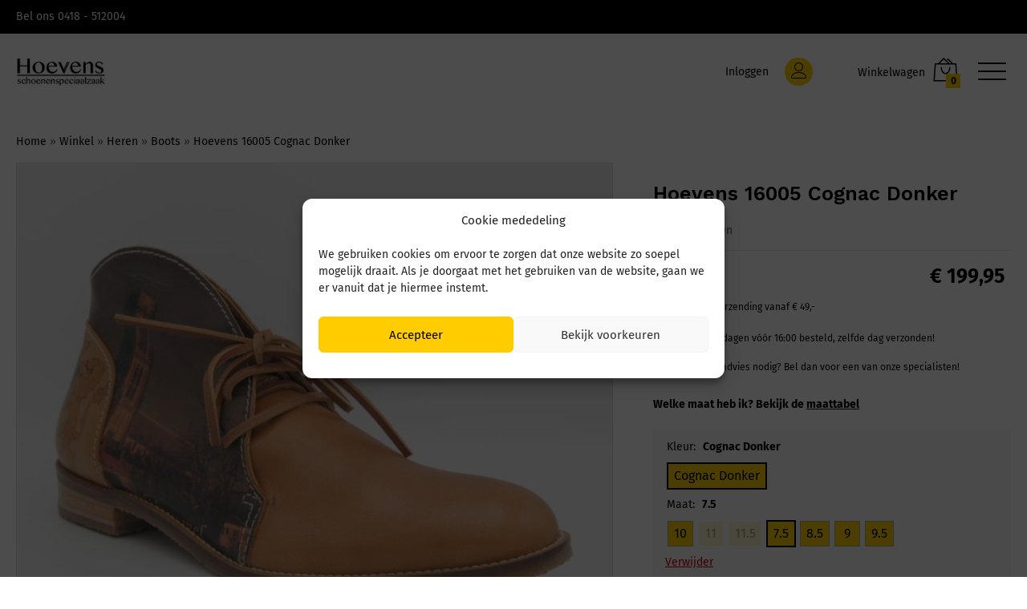

--- FILE ---
content_type: text/html; charset=UTF-8
request_url: https://hoevensschoenen.nl/product/hoevens-16005-cognac-donker/
body_size: 38089
content:
<!doctype html>
<html lang="nl-NL">
<head>
	<meta charset="UTF-8">
<script type="text/javascript">
/* <![CDATA[ */
var gform;gform||(document.addEventListener("gform_main_scripts_loaded",function(){gform.scriptsLoaded=!0}),document.addEventListener("gform/theme/scripts_loaded",function(){gform.themeScriptsLoaded=!0}),window.addEventListener("DOMContentLoaded",function(){gform.domLoaded=!0}),gform={domLoaded:!1,scriptsLoaded:!1,themeScriptsLoaded:!1,isFormEditor:()=>"function"==typeof InitializeEditor,callIfLoaded:function(o){return!(!gform.domLoaded||!gform.scriptsLoaded||!gform.themeScriptsLoaded&&!gform.isFormEditor()||(gform.isFormEditor()&&console.warn("The use of gform.initializeOnLoaded() is deprecated in the form editor context and will be removed in Gravity Forms 3.1."),o(),0))},initializeOnLoaded:function(o){gform.callIfLoaded(o)||(document.addEventListener("gform_main_scripts_loaded",()=>{gform.scriptsLoaded=!0,gform.callIfLoaded(o)}),document.addEventListener("gform/theme/scripts_loaded",()=>{gform.themeScriptsLoaded=!0,gform.callIfLoaded(o)}),window.addEventListener("DOMContentLoaded",()=>{gform.domLoaded=!0,gform.callIfLoaded(o)}))},hooks:{action:{},filter:{}},addAction:function(o,r,e,t){gform.addHook("action",o,r,e,t)},addFilter:function(o,r,e,t){gform.addHook("filter",o,r,e,t)},doAction:function(o){gform.doHook("action",o,arguments)},applyFilters:function(o){return gform.doHook("filter",o,arguments)},removeAction:function(o,r){gform.removeHook("action",o,r)},removeFilter:function(o,r,e){gform.removeHook("filter",o,r,e)},addHook:function(o,r,e,t,n){null==gform.hooks[o][r]&&(gform.hooks[o][r]=[]);var d=gform.hooks[o][r];null==n&&(n=r+"_"+d.length),gform.hooks[o][r].push({tag:n,callable:e,priority:t=null==t?10:t})},doHook:function(r,o,e){var t;if(e=Array.prototype.slice.call(e,1),null!=gform.hooks[r][o]&&((o=gform.hooks[r][o]).sort(function(o,r){return o.priority-r.priority}),o.forEach(function(o){"function"!=typeof(t=o.callable)&&(t=window[t]),"action"==r?t.apply(null,e):e[0]=t.apply(null,e)})),"filter"==r)return e[0]},removeHook:function(o,r,t,n){var e;null!=gform.hooks[o][r]&&(e=(e=gform.hooks[o][r]).filter(function(o,r,e){return!!(null!=n&&n!=o.tag||null!=t&&t!=o.priority)}),gform.hooks[o][r]=e)}});
/* ]]> */
</script>

	<meta name="viewport" content="width=device-width, initial-scale=1">
	<link rel="profile" href="https://gmpg.org/xfn/11">

		<link rel="preload" href="https://hoevensschoenen.nl/wp-content/themes/martfury/fonts/linearicons.woff2" as="font" type="font/woff2" crossorigin>
	<link rel="preload" href="https://hoevensschoenen.nl/wp-content/themes/martfury/fonts/eleganticons.woff2" as="font" type="font/woff2" crossorigin>
	<link rel="preload" href="https://hoevensschoenen.nl/wp-content/themes/martfury/fonts/ionicons.woff2" as="font" type="font/woff2" crossorigin>
	<meta name='robots' content='index, follow, max-image-preview:large, max-snippet:-1, max-video-preview:-1' />

<!-- Google Tag Manager for WordPress by gtm4wp.com -->
<script data-cfasync="false" data-pagespeed-no-defer>
	var gtm4wp_datalayer_name = "dataLayer";
	var dataLayer = dataLayer || [];
	const gtm4wp_use_sku_instead = false;
	const gtm4wp_currency = 'EUR';
	const gtm4wp_product_per_impression = 10;
	const gtm4wp_clear_ecommerce = false;
	const gtm4wp_datalayer_max_timeout = 2000;
</script>
<!-- End Google Tag Manager for WordPress by gtm4wp.com -->
	<!-- This site is optimized with the Yoast SEO Premium plugin v25.2 (Yoast SEO v26.7) - https://yoast.com/wordpress/plugins/seo/ -->
	<title>Hoevens 16005 Cognac Donker Cognac Donker Bruin</title>
	<meta name="description" content="Shop uw Hoevens 16005 Cognac Donker Cognac Donker (Bruin) bij Hoevens Schoenenspeciaalzaak" />
	<link rel="canonical" href="https://hoevensschoenen.nl/product/hoevens-16005-cognac-donker/" />
	<meta property="og:locale" content="nl_NL" />
	<meta property="og:type" content="product" />
	<meta property="og:title" content="Hoevens 16005 Cognac Donker" />
	<meta property="og:description" content="Shop uw Hoevens 16005 Cognac Donker Cognac Donker (Bruin) bij Hoevens Schoenenspeciaalzaak" />
	<meta property="og:url" content="https://hoevensschoenen.nl/product/hoevens-16005-cognac-donker/" />
	<meta property="og:site_name" content="Hoevens Schoenenspeciaalzaak" />
	<meta property="article:modified_time" content="2025-09-29T15:10:18+00:00" />
	<meta property="og:image" content="https://hoevensschoenen.nl/wp-content/uploads/2024/03/item_8742_1.jpg" />
	<meta property="og:image:width" content="1000" />
	<meta property="og:image:height" content="1000" />
	<meta property="og:image:type" content="image/jpeg" /><meta property="og:image" content="https://hoevensschoenen.nl/wp-content/uploads/2024/03/item_8742_2.jpg" />
	<meta property="og:image:width" content="1000" />
	<meta property="og:image:height" content="1000" />
	<meta property="og:image:type" content="image/jpeg" /><meta property="og:image" content="https://hoevensschoenen.nl/wp-content/uploads/2024/03/item_8742_3.jpg" />
	<meta property="og:image:width" content="1000" />
	<meta property="og:image:height" content="1000" />
	<meta property="og:image:type" content="image/jpeg" /><meta property="og:image" content="https://hoevensschoenen.nl/wp-content/uploads/2024/03/item_8742_4.jpg" />
	<meta property="og:image:width" content="1000" />
	<meta property="og:image:height" content="1000" />
	<meta property="og:image:type" content="image/jpeg" />
	<meta name="twitter:card" content="summary_large_image" />
	<meta name="twitter:label1" content="Beschikbaarheid" />
	<meta name="twitter:data1" content="Op voorraad" />
	<script type="application/ld+json" class="yoast-schema-graph">{"@context":"https://schema.org","@graph":[{"@type":["WebPage","ItemPage"],"@id":"https://hoevensschoenen.nl/product/hoevens-16005-cognac-donker/","url":"https://hoevensschoenen.nl/product/hoevens-16005-cognac-donker/","name":"Hoevens 16005 Cognac Donker Cognac Donker Bruin","isPartOf":{"@id":"https://hoevensschoenen.nl/#website"},"primaryImageOfPage":{"@id":"https://hoevensschoenen.nl/product/hoevens-16005-cognac-donker/#primaryimage"},"image":{"@id":"https://hoevensschoenen.nl/product/hoevens-16005-cognac-donker/#primaryimage"},"thumbnailUrl":"https://hoevensschoenen.nl/wp-content/uploads/2024/03/item_8742_1.jpg","description":"Shop uw Hoevens 16005 Cognac Donker Cognac Donker (Bruin) bij Hoevens Schoenenspeciaalzaak","breadcrumb":{"@id":"https://hoevensschoenen.nl/product/hoevens-16005-cognac-donker/#breadcrumb"},"inLanguage":"nl-NL","potentialAction":{"@type":"BuyAction","target":"https://hoevensschoenen.nl/product/hoevens-16005-cognac-donker/"}},{"@type":"ImageObject","inLanguage":"nl-NL","@id":"https://hoevensschoenen.nl/product/hoevens-16005-cognac-donker/#primaryimage","url":"https://hoevensschoenen.nl/wp-content/uploads/2024/03/item_8742_1.jpg","contentUrl":"https://hoevensschoenen.nl/wp-content/uploads/2024/03/item_8742_1.jpg","width":1000,"height":1000},{"@type":"BreadcrumbList","@id":"https://hoevensschoenen.nl/product/hoevens-16005-cognac-donker/#breadcrumb","itemListElement":[{"@type":"ListItem","position":1,"name":"Home","item":"https://hoevensschoenen.nl/"},{"@type":"ListItem","position":2,"name":"Winkel","item":"https://hoevensschoenen.nl/winkel/"},{"@type":"ListItem","position":3,"name":"Heren","item":"https://hoevensschoenen.nl/product-categorie/heren/"},{"@type":"ListItem","position":4,"name":"Boots","item":"https://hoevensschoenen.nl/product-categorie/heren/heren-boots/"},{"@type":"ListItem","position":5,"name":"Hoevens 16005 Cognac Donker"}]},{"@type":"WebSite","@id":"https://hoevensschoenen.nl/#website","url":"https://hoevensschoenen.nl/","name":"Hoevens Schoenenspeciaalzaak","description":"","publisher":{"@id":"https://hoevensschoenen.nl/#organization"},"potentialAction":[{"@type":"SearchAction","target":{"@type":"EntryPoint","urlTemplate":"https://hoevensschoenen.nl/?s={search_term_string}"},"query-input":{"@type":"PropertyValueSpecification","valueRequired":true,"valueName":"search_term_string"}}],"inLanguage":"nl-NL"},{"@type":"Organization","@id":"https://hoevensschoenen.nl/#organization","name":"Hoevens schoenen Speciaalzaak","url":"https://hoevensschoenen.nl/","logo":{"@type":"ImageObject","inLanguage":"nl-NL","@id":"https://hoevensschoenen.nl/#/schema/logo/image/","url":"https://hoevensschoenen.nl/wp-content/uploads/2022/07/Hoevens-Logo-e-mail.png","contentUrl":"https://hoevensschoenen.nl/wp-content/uploads/2022/07/Hoevens-Logo-e-mail.png","width":1000,"height":316,"caption":"Hoevens schoenen Speciaalzaak"},"image":{"@id":"https://hoevensschoenen.nl/#/schema/logo/image/"},"sameAs":["https://www.facebook.com/hoevensschoenen/"]}]}</script>
	<meta property="product:brand" content="Hoevens" />
	<meta property="og:availability" content="instock" />
	<meta property="product:availability" content="instock" />
	<meta property="product:retailer_item_id" content="Hoevens 16005 Cognac Donker" />
	<meta property="product:condition" content="new" />
	<!-- / Yoast SEO Premium plugin. -->


<link rel='dns-prefetch' href='//www.google.com' />
<link rel='dns-prefetch' href='//www.googletagmanager.com' />
<link rel="alternate" type="application/rss+xml" title="Hoevens Schoenenspeciaalzaak &raquo; feed" href="https://hoevensschoenen.nl/feed/" />
<link rel="alternate" title="oEmbed (JSON)" type="application/json+oembed" href="https://hoevensschoenen.nl/wp-json/oembed/1.0/embed?url=https%3A%2F%2Fhoevensschoenen.nl%2Fproduct%2Fhoevens-16005-cognac-donker%2F" />
<link rel="alternate" title="oEmbed (XML)" type="text/xml+oembed" href="https://hoevensschoenen.nl/wp-json/oembed/1.0/embed?url=https%3A%2F%2Fhoevensschoenen.nl%2Fproduct%2Fhoevens-16005-cognac-donker%2F&#038;format=xml" />
<style id='wp-img-auto-sizes-contain-inline-css' type='text/css'>
img:is([sizes=auto i],[sizes^="auto," i]){contain-intrinsic-size:3000px 1500px}
/*# sourceURL=wp-img-auto-sizes-contain-inline-css */
</style>
<style id='wp-emoji-styles-inline-css' type='text/css'>

	img.wp-smiley, img.emoji {
		display: inline !important;
		border: none !important;
		box-shadow: none !important;
		height: 1em !important;
		width: 1em !important;
		margin: 0 0.07em !important;
		vertical-align: -0.1em !important;
		background: none !important;
		padding: 0 !important;
	}
/*# sourceURL=wp-emoji-styles-inline-css */
</style>
<link rel='stylesheet' id='wp-block-library-css' href='https://hoevensschoenen.nl/wp-includes/css/dist/block-library/style.min.css?ver=6.9' type='text/css' media='all' />
<style id='wp-block-library-theme-inline-css' type='text/css'>
.wp-block-audio :where(figcaption){color:#555;font-size:13px;text-align:center}.is-dark-theme .wp-block-audio :where(figcaption){color:#ffffffa6}.wp-block-audio{margin:0 0 1em}.wp-block-code{border:1px solid #ccc;border-radius:4px;font-family:Menlo,Consolas,monaco,monospace;padding:.8em 1em}.wp-block-embed :where(figcaption){color:#555;font-size:13px;text-align:center}.is-dark-theme .wp-block-embed :where(figcaption){color:#ffffffa6}.wp-block-embed{margin:0 0 1em}.blocks-gallery-caption{color:#555;font-size:13px;text-align:center}.is-dark-theme .blocks-gallery-caption{color:#ffffffa6}:root :where(.wp-block-image figcaption){color:#555;font-size:13px;text-align:center}.is-dark-theme :root :where(.wp-block-image figcaption){color:#ffffffa6}.wp-block-image{margin:0 0 1em}.wp-block-pullquote{border-bottom:4px solid;border-top:4px solid;color:currentColor;margin-bottom:1.75em}.wp-block-pullquote :where(cite),.wp-block-pullquote :where(footer),.wp-block-pullquote__citation{color:currentColor;font-size:.8125em;font-style:normal;text-transform:uppercase}.wp-block-quote{border-left:.25em solid;margin:0 0 1.75em;padding-left:1em}.wp-block-quote cite,.wp-block-quote footer{color:currentColor;font-size:.8125em;font-style:normal;position:relative}.wp-block-quote:where(.has-text-align-right){border-left:none;border-right:.25em solid;padding-left:0;padding-right:1em}.wp-block-quote:where(.has-text-align-center){border:none;padding-left:0}.wp-block-quote.is-large,.wp-block-quote.is-style-large,.wp-block-quote:where(.is-style-plain){border:none}.wp-block-search .wp-block-search__label{font-weight:700}.wp-block-search__button{border:1px solid #ccc;padding:.375em .625em}:where(.wp-block-group.has-background){padding:1.25em 2.375em}.wp-block-separator.has-css-opacity{opacity:.4}.wp-block-separator{border:none;border-bottom:2px solid;margin-left:auto;margin-right:auto}.wp-block-separator.has-alpha-channel-opacity{opacity:1}.wp-block-separator:not(.is-style-wide):not(.is-style-dots){width:100px}.wp-block-separator.has-background:not(.is-style-dots){border-bottom:none;height:1px}.wp-block-separator.has-background:not(.is-style-wide):not(.is-style-dots){height:2px}.wp-block-table{margin:0 0 1em}.wp-block-table td,.wp-block-table th{word-break:normal}.wp-block-table :where(figcaption){color:#555;font-size:13px;text-align:center}.is-dark-theme .wp-block-table :where(figcaption){color:#ffffffa6}.wp-block-video :where(figcaption){color:#555;font-size:13px;text-align:center}.is-dark-theme .wp-block-video :where(figcaption){color:#ffffffa6}.wp-block-video{margin:0 0 1em}:root :where(.wp-block-template-part.has-background){margin-bottom:0;margin-top:0;padding:1.25em 2.375em}
/*# sourceURL=/wp-includes/css/dist/block-library/theme.min.css */
</style>
<style id='classic-theme-styles-inline-css' type='text/css'>
/*! This file is auto-generated */
.wp-block-button__link{color:#fff;background-color:#32373c;border-radius:9999px;box-shadow:none;text-decoration:none;padding:calc(.667em + 2px) calc(1.333em + 2px);font-size:1.125em}.wp-block-file__button{background:#32373c;color:#fff;text-decoration:none}
/*# sourceURL=/wp-includes/css/classic-themes.min.css */
</style>
<style id='safe-svg-svg-icon-style-inline-css' type='text/css'>
.safe-svg-cover{text-align:center}.safe-svg-cover .safe-svg-inside{display:inline-block;max-width:100%}.safe-svg-cover svg{fill:currentColor;height:100%;max-height:100%;max-width:100%;width:100%}

/*# sourceURL=https://hoevensschoenen.nl/wp-content/plugins/safe-svg/dist/safe-svg-block-frontend.css */
</style>
<style id='global-styles-inline-css' type='text/css'>
:root{--wp--preset--aspect-ratio--square: 1;--wp--preset--aspect-ratio--4-3: 4/3;--wp--preset--aspect-ratio--3-4: 3/4;--wp--preset--aspect-ratio--3-2: 3/2;--wp--preset--aspect-ratio--2-3: 2/3;--wp--preset--aspect-ratio--16-9: 16/9;--wp--preset--aspect-ratio--9-16: 9/16;--wp--preset--color--black: #000000;--wp--preset--color--cyan-bluish-gray: #abb8c3;--wp--preset--color--white: #ffffff;--wp--preset--color--pale-pink: #f78da7;--wp--preset--color--vivid-red: #cf2e2e;--wp--preset--color--luminous-vivid-orange: #ff6900;--wp--preset--color--luminous-vivid-amber: #fcb900;--wp--preset--color--light-green-cyan: #7bdcb5;--wp--preset--color--vivid-green-cyan: #00d084;--wp--preset--color--pale-cyan-blue: #8ed1fc;--wp--preset--color--vivid-cyan-blue: #0693e3;--wp--preset--color--vivid-purple: #9b51e0;--wp--preset--gradient--vivid-cyan-blue-to-vivid-purple: linear-gradient(135deg,rgb(6,147,227) 0%,rgb(155,81,224) 100%);--wp--preset--gradient--light-green-cyan-to-vivid-green-cyan: linear-gradient(135deg,rgb(122,220,180) 0%,rgb(0,208,130) 100%);--wp--preset--gradient--luminous-vivid-amber-to-luminous-vivid-orange: linear-gradient(135deg,rgb(252,185,0) 0%,rgb(255,105,0) 100%);--wp--preset--gradient--luminous-vivid-orange-to-vivid-red: linear-gradient(135deg,rgb(255,105,0) 0%,rgb(207,46,46) 100%);--wp--preset--gradient--very-light-gray-to-cyan-bluish-gray: linear-gradient(135deg,rgb(238,238,238) 0%,rgb(169,184,195) 100%);--wp--preset--gradient--cool-to-warm-spectrum: linear-gradient(135deg,rgb(74,234,220) 0%,rgb(151,120,209) 20%,rgb(207,42,186) 40%,rgb(238,44,130) 60%,rgb(251,105,98) 80%,rgb(254,248,76) 100%);--wp--preset--gradient--blush-light-purple: linear-gradient(135deg,rgb(255,206,236) 0%,rgb(152,150,240) 100%);--wp--preset--gradient--blush-bordeaux: linear-gradient(135deg,rgb(254,205,165) 0%,rgb(254,45,45) 50%,rgb(107,0,62) 100%);--wp--preset--gradient--luminous-dusk: linear-gradient(135deg,rgb(255,203,112) 0%,rgb(199,81,192) 50%,rgb(65,88,208) 100%);--wp--preset--gradient--pale-ocean: linear-gradient(135deg,rgb(255,245,203) 0%,rgb(182,227,212) 50%,rgb(51,167,181) 100%);--wp--preset--gradient--electric-grass: linear-gradient(135deg,rgb(202,248,128) 0%,rgb(113,206,126) 100%);--wp--preset--gradient--midnight: linear-gradient(135deg,rgb(2,3,129) 0%,rgb(40,116,252) 100%);--wp--preset--font-size--small: 13px;--wp--preset--font-size--medium: 20px;--wp--preset--font-size--large: 36px;--wp--preset--font-size--x-large: 42px;--wp--preset--spacing--20: 0.44rem;--wp--preset--spacing--30: 0.67rem;--wp--preset--spacing--40: 1rem;--wp--preset--spacing--50: 1.5rem;--wp--preset--spacing--60: 2.25rem;--wp--preset--spacing--70: 3.38rem;--wp--preset--spacing--80: 5.06rem;--wp--preset--shadow--natural: 6px 6px 9px rgba(0, 0, 0, 0.2);--wp--preset--shadow--deep: 12px 12px 50px rgba(0, 0, 0, 0.4);--wp--preset--shadow--sharp: 6px 6px 0px rgba(0, 0, 0, 0.2);--wp--preset--shadow--outlined: 6px 6px 0px -3px rgb(255, 255, 255), 6px 6px rgb(0, 0, 0);--wp--preset--shadow--crisp: 6px 6px 0px rgb(0, 0, 0);}:where(.is-layout-flex){gap: 0.5em;}:where(.is-layout-grid){gap: 0.5em;}body .is-layout-flex{display: flex;}.is-layout-flex{flex-wrap: wrap;align-items: center;}.is-layout-flex > :is(*, div){margin: 0;}body .is-layout-grid{display: grid;}.is-layout-grid > :is(*, div){margin: 0;}:where(.wp-block-columns.is-layout-flex){gap: 2em;}:where(.wp-block-columns.is-layout-grid){gap: 2em;}:where(.wp-block-post-template.is-layout-flex){gap: 1.25em;}:where(.wp-block-post-template.is-layout-grid){gap: 1.25em;}.has-black-color{color: var(--wp--preset--color--black) !important;}.has-cyan-bluish-gray-color{color: var(--wp--preset--color--cyan-bluish-gray) !important;}.has-white-color{color: var(--wp--preset--color--white) !important;}.has-pale-pink-color{color: var(--wp--preset--color--pale-pink) !important;}.has-vivid-red-color{color: var(--wp--preset--color--vivid-red) !important;}.has-luminous-vivid-orange-color{color: var(--wp--preset--color--luminous-vivid-orange) !important;}.has-luminous-vivid-amber-color{color: var(--wp--preset--color--luminous-vivid-amber) !important;}.has-light-green-cyan-color{color: var(--wp--preset--color--light-green-cyan) !important;}.has-vivid-green-cyan-color{color: var(--wp--preset--color--vivid-green-cyan) !important;}.has-pale-cyan-blue-color{color: var(--wp--preset--color--pale-cyan-blue) !important;}.has-vivid-cyan-blue-color{color: var(--wp--preset--color--vivid-cyan-blue) !important;}.has-vivid-purple-color{color: var(--wp--preset--color--vivid-purple) !important;}.has-black-background-color{background-color: var(--wp--preset--color--black) !important;}.has-cyan-bluish-gray-background-color{background-color: var(--wp--preset--color--cyan-bluish-gray) !important;}.has-white-background-color{background-color: var(--wp--preset--color--white) !important;}.has-pale-pink-background-color{background-color: var(--wp--preset--color--pale-pink) !important;}.has-vivid-red-background-color{background-color: var(--wp--preset--color--vivid-red) !important;}.has-luminous-vivid-orange-background-color{background-color: var(--wp--preset--color--luminous-vivid-orange) !important;}.has-luminous-vivid-amber-background-color{background-color: var(--wp--preset--color--luminous-vivid-amber) !important;}.has-light-green-cyan-background-color{background-color: var(--wp--preset--color--light-green-cyan) !important;}.has-vivid-green-cyan-background-color{background-color: var(--wp--preset--color--vivid-green-cyan) !important;}.has-pale-cyan-blue-background-color{background-color: var(--wp--preset--color--pale-cyan-blue) !important;}.has-vivid-cyan-blue-background-color{background-color: var(--wp--preset--color--vivid-cyan-blue) !important;}.has-vivid-purple-background-color{background-color: var(--wp--preset--color--vivid-purple) !important;}.has-black-border-color{border-color: var(--wp--preset--color--black) !important;}.has-cyan-bluish-gray-border-color{border-color: var(--wp--preset--color--cyan-bluish-gray) !important;}.has-white-border-color{border-color: var(--wp--preset--color--white) !important;}.has-pale-pink-border-color{border-color: var(--wp--preset--color--pale-pink) !important;}.has-vivid-red-border-color{border-color: var(--wp--preset--color--vivid-red) !important;}.has-luminous-vivid-orange-border-color{border-color: var(--wp--preset--color--luminous-vivid-orange) !important;}.has-luminous-vivid-amber-border-color{border-color: var(--wp--preset--color--luminous-vivid-amber) !important;}.has-light-green-cyan-border-color{border-color: var(--wp--preset--color--light-green-cyan) !important;}.has-vivid-green-cyan-border-color{border-color: var(--wp--preset--color--vivid-green-cyan) !important;}.has-pale-cyan-blue-border-color{border-color: var(--wp--preset--color--pale-cyan-blue) !important;}.has-vivid-cyan-blue-border-color{border-color: var(--wp--preset--color--vivid-cyan-blue) !important;}.has-vivid-purple-border-color{border-color: var(--wp--preset--color--vivid-purple) !important;}.has-vivid-cyan-blue-to-vivid-purple-gradient-background{background: var(--wp--preset--gradient--vivid-cyan-blue-to-vivid-purple) !important;}.has-light-green-cyan-to-vivid-green-cyan-gradient-background{background: var(--wp--preset--gradient--light-green-cyan-to-vivid-green-cyan) !important;}.has-luminous-vivid-amber-to-luminous-vivid-orange-gradient-background{background: var(--wp--preset--gradient--luminous-vivid-amber-to-luminous-vivid-orange) !important;}.has-luminous-vivid-orange-to-vivid-red-gradient-background{background: var(--wp--preset--gradient--luminous-vivid-orange-to-vivid-red) !important;}.has-very-light-gray-to-cyan-bluish-gray-gradient-background{background: var(--wp--preset--gradient--very-light-gray-to-cyan-bluish-gray) !important;}.has-cool-to-warm-spectrum-gradient-background{background: var(--wp--preset--gradient--cool-to-warm-spectrum) !important;}.has-blush-light-purple-gradient-background{background: var(--wp--preset--gradient--blush-light-purple) !important;}.has-blush-bordeaux-gradient-background{background: var(--wp--preset--gradient--blush-bordeaux) !important;}.has-luminous-dusk-gradient-background{background: var(--wp--preset--gradient--luminous-dusk) !important;}.has-pale-ocean-gradient-background{background: var(--wp--preset--gradient--pale-ocean) !important;}.has-electric-grass-gradient-background{background: var(--wp--preset--gradient--electric-grass) !important;}.has-midnight-gradient-background{background: var(--wp--preset--gradient--midnight) !important;}.has-small-font-size{font-size: var(--wp--preset--font-size--small) !important;}.has-medium-font-size{font-size: var(--wp--preset--font-size--medium) !important;}.has-large-font-size{font-size: var(--wp--preset--font-size--large) !important;}.has-x-large-font-size{font-size: var(--wp--preset--font-size--x-large) !important;}
:where(.wp-block-post-template.is-layout-flex){gap: 1.25em;}:where(.wp-block-post-template.is-layout-grid){gap: 1.25em;}
:where(.wp-block-term-template.is-layout-flex){gap: 1.25em;}:where(.wp-block-term-template.is-layout-grid){gap: 1.25em;}
:where(.wp-block-columns.is-layout-flex){gap: 2em;}:where(.wp-block-columns.is-layout-grid){gap: 2em;}
:root :where(.wp-block-pullquote){font-size: 1.5em;line-height: 1.6;}
/*# sourceURL=global-styles-inline-css */
</style>
<link rel='stylesheet' id='woocommerce-general-css' href='https://hoevensschoenen.nl/wp-content/plugins/woocommerce/assets/css/woocommerce.css?ver=10.3.7' type='text/css' media='all' />
<style id='woocommerce-inline-inline-css' type='text/css'>
.woocommerce form .form-row .required { visibility: visible; }
/*# sourceURL=woocommerce-inline-inline-css */
</style>
<link rel='stylesheet' id='aws-style-css' href='https://hoevensschoenen.nl/wp-content/plugins/advanced-woo-search/assets/css/common.min.css?ver=3.49' type='text/css' media='all' />
<link rel='stylesheet' id='cmplz-general-css' href='https://hoevensschoenen.nl/wp-content/plugins/complianz-gdpr/assets/css/cookieblocker.min.css?ver=1765278642' type='text/css' media='all' />
<link rel='stylesheet' id='wc-prl-css-css' href='https://hoevensschoenen.nl/wp-content/plugins/woocommerce-product-recommendations/assets/css/frontend/woocommerce.css?ver=4.3.1' type='text/css' media='all' />
<link rel='stylesheet' id='woo-variation-swatches-css' href='https://hoevensschoenen.nl/wp-content/plugins/woo-variation-swatches/assets/css/frontend.min.css?ver=1764584924' type='text/css' media='all' />
<style id='woo-variation-swatches-inline-css' type='text/css'>
:root {
--wvs-tick:url("data:image/svg+xml;utf8,%3Csvg filter='drop-shadow(0px 0px 2px rgb(0 0 0 / .8))' xmlns='http://www.w3.org/2000/svg'  viewBox='0 0 30 30'%3E%3Cpath fill='none' stroke='%23ffffff' stroke-linecap='round' stroke-linejoin='round' stroke-width='4' d='M4 16L11 23 27 7'/%3E%3C/svg%3E");

--wvs-cross:url("data:image/svg+xml;utf8,%3Csvg filter='drop-shadow(0px 0px 5px rgb(255 255 255 / .6))' xmlns='http://www.w3.org/2000/svg' width='72px' height='72px' viewBox='0 0 24 24'%3E%3Cpath fill='none' stroke='%23ff0000' stroke-linecap='round' stroke-width='0.6' d='M5 5L19 19M19 5L5 19'/%3E%3C/svg%3E");
--wvs-single-product-item-width:30px;
--wvs-single-product-item-height:30px;
--wvs-single-product-item-font-size:16px}
/*# sourceURL=woo-variation-swatches-inline-css */
</style>
<link rel='stylesheet' id='wcpf-plugin-style-css' href='https://hoevensschoenen.nl/wp-content/plugins/woocommerce-product-filters/assets/css/plugin.css?ver=1.4.38' type='text/css' media='all' />
<link rel='stylesheet' id='brands-styles-css' href='https://hoevensschoenen.nl/wp-content/plugins/woocommerce/assets/css/brands.css?ver=10.3.7' type='text/css' media='all' />
<link rel='stylesheet' id='martfury-fonts-css' href='https://fonts.googleapis.com/css?family=Work+Sans%3A300%2C400%2C500%2C600%2C700%7CLibre+Baskerville%3A400%2C700&#038;subset=latin%2Clatin-ext&#038;ver=20170801' type='text/css' media='all' />
<link rel='stylesheet' id='linearicons-css' href='https://hoevensschoenen.nl/wp-content/themes/martfury/css/linearicons.min.css?ver=1.0.0' type='text/css' media='all' />
<link rel='stylesheet' id='ionicons-css' href='https://hoevensschoenen.nl/wp-content/themes/martfury/css/ionicons.min.css?ver=2.0.0' type='text/css' media='all' />
<link rel='stylesheet' id='eleganticons-css' href='https://hoevensschoenen.nl/wp-content/themes/martfury/css/eleganticons.min.css?ver=1.0.0' type='text/css' media='all' />
<link rel='stylesheet' id='font-awesome-css' href='https://hoevensschoenen.nl/wp-content/plugins/elementor/assets/lib/font-awesome/css/font-awesome.min.css?ver=4.7.0' type='text/css' media='all' />
<link rel='stylesheet' id='bootstrap-css' href='https://hoevensschoenen.nl/wp-content/themes/martfury/css/bootstrap.min.css?ver=3.3.7' type='text/css' media='all' />
<link rel='stylesheet' id='martfury-css' href='https://hoevensschoenen.nl/wp-content/themes/martfury/style.css?ver=20221213' type='text/css' media='all' />
<style id='martfury-inline-css' type='text/css'>
.site-header .logo  {margin-top:1px; margin-right:1px; margin-bottom:1px; margin-left:1px; }body{font-family: "Work Sans";font-size: 14px;font-weight: 400;line-height: 1.6;color: #666;text-transform: none;}h1{font-family: "Work Sans";font-size: 36px;font-weight: 700;line-height: 1.2;color: #000;text-transform: none;}.entry-content h2, .woocommerce div.product .woocommerce-tabs .panel h2{font-family: "Work Sans";font-size: 30px;font-weight: 700;line-height: 1.2;color: #000;text-transform: none;}h3{font-family: "Work Sans";font-size: 24px;font-weight: 700;line-height: 1.2;color: #000;text-transform: none;}.entry-content h4, .woocommerce div.product .woocommerce-tabs .panel h4{font-family: "Work Sans";font-size: 18px;font-weight: 700;line-height: 1.2;color: #000;text-transform: none;}.entry-content h5, .woocommerce div.product .woocommerce-tabs .panel h5{font-family: "Work Sans";font-size: 16px;font-weight: 700;line-height: 1.2;color: #000;text-transform: none;}.entry-content h6, .woocommerce div.product .woocommerce-tabs .panel h6{font-family: "Work Sans";font-size: 12px;font-weight: 700;line-height: 1.2;color: #000;text-transform: none;}.site-header .primary-nav > ul > li > a, .site-header .products-cats-menu .menu > li > a{font-size: 13px;}.site-header .menu .is-mega-menu .dropdown-submenu .menu-item-mega > a{font-size: 13px;font-weight: 500;}.site-header .menu li li a{font-size: 11px;}.site-footer{font-family: "Fira Sans";font-size: 20px;color: #ffffff;}.site-footer .footer-widgets .widget .widget-title{font-family: "Fira Sans";font-size: 20px;font-weight: 700;color: #ffffff;}.woocommerce .ribbons .ribbon {background-color:#a25d4e}.woocommerce .ribbons .ribbon.onsale {background-color:#ffcc00}.site-footer .footer-layout {background-color:#343434}.site-footer, .site-footer .footer-widgets .widget ul li a, .site-footer .footer-copyright,.site-footer .footer-links .widget_nav_menu ul li a, .site-footer .footer-payments .text {color:#ffffff}.site-footer .footer-widgets .widget ul li a:hover,.site-footer .footer-links .widget_nav_menu ul li a:hover {color:#ffcc00}.site-footer .footer-widgets .widget ul li a:before, .site-footer .footer-links .widget_nav_menu ul li a:before{background-color:#ffcc00}
/*# sourceURL=martfury-inline-css */
</style>
<link rel='stylesheet' id='photoswipe-css' href='https://hoevensschoenen.nl/wp-content/plugins/woocommerce/assets/css/photoswipe/photoswipe.min.css?ver=10.3.7' type='text/css' media='all' />
<link rel='stylesheet' id='photoswipe-default-skin-css' href='https://hoevensschoenen.nl/wp-content/plugins/woocommerce/assets/css/photoswipe/default-skin/default-skin.min.css?ver=10.3.7' type='text/css' media='all' />
<link rel='stylesheet' id='mollie-applepaydirect-css' href='https://hoevensschoenen.nl/wp-content/plugins/mollie-payments-for-woocommerce/public/css/mollie-applepaydirect.min.css?ver=1762166124' type='text/css' media='screen' />
<link rel='stylesheet' id='martfury-child-style-css' href='https://hoevensschoenen.nl/wp-content/themes/martfury-child/style.css?ver=202301261217' type='text/css' media='all' />
<script type="text/template" id="tmpl-variation-template">
	<div class="woocommerce-variation-description">{{{ data.variation.variation_description }}}</div>
	<div class="woocommerce-variation-price">{{{ data.variation.price_html }}}</div>
	<div class="woocommerce-variation-availability">{{{ data.variation.availability_html }}}</div>
</script>
<script type="text/template" id="tmpl-unavailable-variation-template">
	<p role="alert">Dit product is niet beschikbaar. Kies een andere combinatie.</p>
</script>
<script type="text/javascript" src="https://hoevensschoenen.nl/wp-includes/js/jquery/jquery.min.js?ver=3.7.1" id="jquery-core-js"></script>
<script type="text/javascript" src="https://hoevensschoenen.nl/wp-includes/js/jquery/jquery-migrate.min.js?ver=3.4.1" id="jquery-migrate-js"></script>
<script type="text/javascript" src="https://hoevensschoenen.nl/wp-content/plugins/woocommerce/assets/js/jquery-blockui/jquery.blockUI.min.js?ver=2.7.0-wc.10.3.7" id="wc-jquery-blockui-js" data-wp-strategy="defer"></script>
<script type="text/javascript" id="wc-add-to-cart-js-extra">
/* <![CDATA[ */
var wc_add_to_cart_params = {"ajax_url":"/wp-admin/admin-ajax.php","wc_ajax_url":"/?wc-ajax=%%endpoint%%","i18n_view_cart":"Bekijk winkelwagen","cart_url":"https://hoevensschoenen.nl/winkelwagen/","is_cart":"","cart_redirect_after_add":"no"};
//# sourceURL=wc-add-to-cart-js-extra
/* ]]> */
</script>
<script type="text/javascript" src="https://hoevensschoenen.nl/wp-content/plugins/woocommerce/assets/js/frontend/add-to-cart.min.js?ver=10.3.7" id="wc-add-to-cart-js" defer="defer" data-wp-strategy="defer"></script>
<script type="text/javascript" src="https://hoevensschoenen.nl/wp-content/plugins/woocommerce/assets/js/zoom/jquery.zoom.min.js?ver=1.7.21-wc.10.3.7" id="wc-zoom-js" defer="defer" data-wp-strategy="defer"></script>
<script type="text/javascript" src="https://hoevensschoenen.nl/wp-content/plugins/woocommerce/assets/js/flexslider/jquery.flexslider.min.js?ver=2.7.2-wc.10.3.7" id="wc-flexslider-js" defer="defer" data-wp-strategy="defer"></script>
<script type="text/javascript" id="wc-single-product-js-extra">
/* <![CDATA[ */
var wc_single_product_params = {"i18n_required_rating_text":"Selecteer een waardering","i18n_rating_options":["1 van de 5 sterren","2 van de 5 sterren","3 van de 5 sterren","4 van de 5 sterren","5 van de 5 sterren"],"i18n_product_gallery_trigger_text":"Afbeeldinggalerij in volledig scherm bekijken","review_rating_required":"yes","flexslider":{"rtl":false,"animation":"slide","smoothHeight":true,"directionNav":false,"controlNav":"thumbnails","slideshow":false,"animationSpeed":500,"animationLoop":false,"allowOneSlide":false},"zoom_enabled":"","zoom_options":[],"photoswipe_enabled":"","photoswipe_options":{"shareEl":false,"closeOnScroll":false,"history":false,"hideAnimationDuration":0,"showAnimationDuration":0},"flexslider_enabled":"1"};
//# sourceURL=wc-single-product-js-extra
/* ]]> */
</script>
<script type="text/javascript" src="https://hoevensschoenen.nl/wp-content/plugins/woocommerce/assets/js/frontend/single-product.min.js?ver=10.3.7" id="wc-single-product-js" defer="defer" data-wp-strategy="defer"></script>
<script type="text/javascript" src="https://hoevensschoenen.nl/wp-content/plugins/woocommerce/assets/js/js-cookie/js.cookie.min.js?ver=2.1.4-wc.10.3.7" id="wc-js-cookie-js" defer="defer" data-wp-strategy="defer"></script>
<script type="text/javascript" id="woocommerce-js-extra">
/* <![CDATA[ */
var woocommerce_params = {"ajax_url":"/wp-admin/admin-ajax.php","wc_ajax_url":"/?wc-ajax=%%endpoint%%","i18n_password_show":"Wachtwoord weergeven","i18n_password_hide":"Wachtwoord verbergen"};
//# sourceURL=woocommerce-js-extra
/* ]]> */
</script>
<script type="text/javascript" src="https://hoevensschoenen.nl/wp-content/plugins/woocommerce/assets/js/frontend/woocommerce.min.js?ver=10.3.7" id="woocommerce-js" defer="defer" data-wp-strategy="defer"></script>
<script type="text/javascript" src="https://hoevensschoenen.nl/wp-includes/js/underscore.min.js?ver=1.13.7" id="underscore-js"></script>
<script type="text/javascript" id="wp-util-js-extra">
/* <![CDATA[ */
var _wpUtilSettings = {"ajax":{"url":"/wp-admin/admin-ajax.php"}};
//# sourceURL=wp-util-js-extra
/* ]]> */
</script>
<script type="text/javascript" src="https://hoevensschoenen.nl/wp-includes/js/wp-util.min.js?ver=6.9" id="wp-util-js"></script>
<script type="text/javascript" src="https://hoevensschoenen.nl/wp-includes/js/jquery/ui/core.min.js?ver=1.13.3" id="jquery-ui-core-js"></script>
<script type="text/javascript" src="https://hoevensschoenen.nl/wp-includes/js/jquery/ui/mouse.min.js?ver=1.13.3" id="jquery-ui-mouse-js"></script>
<script type="text/javascript" src="https://hoevensschoenen.nl/wp-includes/js/jquery/ui/slider.min.js?ver=1.13.3" id="jquery-ui-slider-js"></script>
<script type="text/javascript" src="https://hoevensschoenen.nl/wp-content/plugins/woocommerce-product-filters/assets/js/front-vendor.js?ver=1.4.38" id="wcpf-plugin-vendor-script-js"></script>
<script type="text/javascript" src="https://hoevensschoenen.nl/wp-content/plugins/woocommerce/assets/js/accounting/accounting.min.js?ver=0.4.2" id="wc-accounting-js"></script>
<script type="text/javascript" id="wcpf-plugin-script-js-extra">
/* <![CDATA[ */
var WCPFData = {"registerEntities":{"Project":{"id":"Project","class":"WooCommerce_Product_Filter_Plugin\\Entity","post_type":"wcpf_project","label":"Project","default_options":{"urlNavigation":"query","filteringStarts":"auto","urlNavigationOptions":[],"useComponents":["pagination","sorting","results-count","page-title","breadcrumb"],"paginationAjax":true,"sortingAjax":true,"productsContainerSelector":".products","paginationSelector":".woocommerce-pagination","resultCountSelector":".woocommerce-result-count","sortingSelector":".woocommerce-ordering","pageTitleSelector":".woocommerce-products-header__title","breadcrumbSelector":".woocommerce-breadcrumb","multipleContainersForProducts":true},"is_grouped":true,"editor_component_class":"WooCommerce_Product_Filter_Plugin\\Project\\Editor_Component","filter_component_class":"WooCommerce_Product_Filter_Plugin\\Project\\Filter_Component","variations":false},"BoxListField":{"id":"BoxListField","class":"WooCommerce_Product_Filter_Plugin\\Entity","post_type":"wcpf_item","label":"Dooslijst","default_options":{"itemsSource":"attribute","itemsDisplay":"all","queryType":"or","itemsDisplayHierarchical":true,"displayHierarchicalCollapsed":false,"displayTitle":true,"displayToggleContent":true,"defaultToggleState":"show","cssClass":"","actionForEmptyOptions":"hide","displayProductCount":true,"productCountPolicy":"for-option-only","multiSelect":true,"boxSize":"45px"},"is_grouped":false,"editor_component_class":"WooCommerce_Product_Filter_Plugin\\Field\\Box_list\\Editor_Component","filter_component_class":"WooCommerce_Product_Filter_Plugin\\Field\\Box_List\\Filter_Component","variations":true},"CheckBoxListField":{"id":"CheckBoxListField","class":"WooCommerce_Product_Filter_Plugin\\Entity","post_type":"wcpf_item","label":"Selectievak","default_options":{"itemsSource":"attribute","itemsDisplay":"all","queryType":"or","itemsDisplayHierarchical":true,"displayHierarchicalCollapsed":false,"displayTitle":true,"displayToggleContent":true,"defaultToggleState":"show","cssClass":"","actionForEmptyOptions":"hide","displayProductCount":true,"productCountPolicy":"for-option-only","seeMoreOptionsBy":"scrollbar","heightOfVisibleContent":12},"is_grouped":false,"editor_component_class":"WooCommerce_Product_Filter_Plugin\\Field\\Check_Box_List\\Editor_Component","filter_component_class":"WooCommerce_Product_Filter_Plugin\\Field\\Check_Box_List\\Filter_Component","variations":true},"DropDownListField":{"id":"DropDownListField","class":"WooCommerce_Product_Filter_Plugin\\Entity","post_type":"wcpf_item","label":"Keuzemenu","default_options":{"itemsSource":"attribute","itemsDisplay":"all","queryType":"or","itemsDisplayHierarchical":true,"displayHierarchicalCollapsed":false,"displayTitle":true,"displayToggleContent":true,"defaultToggleState":"show","cssClass":"","actionForEmptyOptions":"hide","displayProductCount":true,"productCountPolicy":"for-option-only","titleItemReset":"Alles tonen"},"is_grouped":false,"editor_component_class":"WooCommerce_Product_Filter_Plugin\\Field\\Drop_Down_List\\Editor_Component","filter_component_class":"WooCommerce_Product_Filter_Plugin\\Field\\Drop_Down_List\\Filter_Component","variations":true},"ButtonField":{"id":"ButtonField","class":"WooCommerce_Product_Filter_Plugin\\Entity","post_type":"wcpf_item","label":"Knop","default_options":{"cssClass":"","action":"reset"},"is_grouped":false,"editor_component_class":"WooCommerce_Product_Filter_Plugin\\Field\\Button\\Editor_Component","filter_component_class":"WooCommerce_Product_Filter_Plugin\\Field\\Button\\Filter_Component","variations":true},"ColorListField":{"id":"ColorListField","class":"WooCommerce_Product_Filter_Plugin\\Entity","post_type":"wcpf_item","label":"Kleuren","default_options":{"itemsSource":"attribute","itemsDisplay":"all","queryType":"or","itemsDisplayHierarchical":true,"displayHierarchicalCollapsed":false,"displayTitle":true,"displayToggleContent":true,"defaultToggleState":"show","cssClass":"","actionForEmptyOptions":"hide","displayProductCount":true,"productCountPolicy":"for-option-only","optionKey":"colors"},"is_grouped":false,"editor_component_class":"WooCommerce_Product_Filter_Plugin\\Field\\Color_List\\Editor_Component","filter_component_class":"WooCommerce_Product_Filter_Plugin\\Field\\Color_List\\Filter_Component","variations":true},"RadioListField":{"id":"RadioListField","class":"WooCommerce_Product_Filter_Plugin\\Entity","post_type":"wcpf_item","label":"Radio","default_options":{"itemsSource":"attribute","itemsDisplay":"all","queryType":"or","itemsDisplayHierarchical":true,"displayHierarchicalCollapsed":false,"displayTitle":true,"displayToggleContent":true,"defaultToggleState":"show","cssClass":"","actionForEmptyOptions":"hide","displayProductCount":true,"productCountPolicy":"for-option-only","titleItemReset":"Alles tonen","seeMoreOptionsBy":"scrollbar","heightOfVisibleContent":12},"is_grouped":false,"editor_component_class":"WooCommerce_Product_Filter_Plugin\\Field\\Radio_List\\Editor_Component","filter_component_class":"WooCommerce_Product_Filter_Plugin\\Field\\Radio_List\\Filter_Component","variations":true},"TextListField":{"id":"TextListField","class":"WooCommerce_Product_Filter_Plugin\\Entity","post_type":"wcpf_item","label":"Tekstlijst","default_options":{"itemsSource":"attribute","itemsDisplay":"all","queryType":"or","itemsDisplayHierarchical":true,"displayHierarchicalCollapsed":false,"displayTitle":true,"displayToggleContent":true,"defaultToggleState":"show","cssClass":"","actionForEmptyOptions":"hide","displayProductCount":true,"productCountPolicy":"for-option-only","multiSelect":true,"useInlineStyle":false},"is_grouped":false,"editor_component_class":"WooCommerce_Product_Filter_Plugin\\Field\\Text_List\\Editor_Component","filter_component_class":"WooCommerce_Product_Filter_Plugin\\Field\\Text_List\\Filter_Component","variations":true},"PriceSliderField":{"id":"PriceSliderField","class":"WooCommerce_Product_Filter_Plugin\\Entity","post_type":"wcpf_item","label":"Prijs-slider","default_options":{"minPriceOptionKey":"min-price","maxPriceOptionKey":"max-price","optionKey":"price","optionKeyFormat":"dash","cssClass":"","displayMinMaxInput":true,"displayTitle":true,"displayToggleContent":true,"defaultToggleState":"show","displayPriceLabel":true},"is_grouped":false,"editor_component_class":"WooCommerce_Product_Filter_Plugin\\Field\\Price_Slider\\Editor_Component","filter_component_class":"WooCommerce_Product_Filter_Plugin\\Field\\Price_Slider\\Filter_Component","variations":false},"SimpleBoxLayout":{"id":"SimpleBoxLayout","class":"WooCommerce_Product_Filter_Plugin\\Entity","post_type":"wcpf_item","label":"Simple Box","default_options":{"displayToggleContent":true,"defaultToggleState":"show","cssClass":""},"is_grouped":true,"editor_component_class":"WooCommerce_Product_Filter_Plugin\\Layout\\Simple_Box\\Editor_Component","filter_component_class":"WooCommerce_Product_Filter_Plugin\\Layout\\Simple_Box\\Filter_Component","variations":false},"ColumnsLayout":{"id":"ColumnsLayout","class":"WooCommerce_Product_Filter_Plugin\\Entity","post_type":"wcpf_item","label":"Kolommen","default_options":{"columns":[{"entities":[],"options":{"width":"50%"}}]},"is_grouped":true,"editor_component_class":"WooCommerce_Product_Filter_Plugin\\Layout\\Columns\\Editor_Component","filter_component_class":"WooCommerce_Product_Filter_Plugin\\Layout\\Columns\\Filter_Component","variations":false}},"messages":{"selectNoMatchesFound":"Geen overeenkomsten gevonden"},"selectors":{"productsContainer":".products","paginationContainer":".woocommerce-pagination","resultCount":".woocommerce-result-count","sorting":".woocommerce-ordering","pageTitle":".woocommerce-products-header__title","breadcrumb":".woocommerce-breadcrumb"},"pageUrl":"https://hoevensschoenen.nl/product/hoevens-16005-cognac-donker/","isPaged":"","scriptAfterProductsUpdate":"","scrollTop":"yes","priceFormat":{"currencyFormatNumDecimals":0,"currencyFormatSymbol":"&euro;","currencyFormatDecimalSep":",","currencyFormatThousandSep":".","currencyFormat":"%s&nbsp;%v"}};
//# sourceURL=wcpf-plugin-script-js-extra
/* ]]> */
</script>
<script type="text/javascript" src="https://hoevensschoenen.nl/wp-content/plugins/woocommerce-product-filters/assets/build/js/plugin.js?ver=1.4.38" id="wcpf-plugin-script-js"></script>
<script type="text/javascript" id="wc-add-to-cart-variation-js-extra">
/* <![CDATA[ */
var wc_add_to_cart_variation_params = {"wc_ajax_url":"/?wc-ajax=%%endpoint%%","i18n_no_matching_variations_text":"Geen producten gevonden. Kies een andere combinatie.","i18n_make_a_selection_text":"Selecteer eerst product-opties alvorens dit product in de winkelwagen te plaatsen.","i18n_unavailable_text":"Dit product is niet beschikbaar. Kies een andere combinatie.","i18n_reset_alert_text":"Je selectie is opnieuw ingesteld. Selecteer eerst product-opties alvorens dit product in de winkelmand te plaatsen.","woo_variation_swatches_ajax_variation_threshold_min":"30","woo_variation_swatches_ajax_variation_threshold_max":"100","woo_variation_swatches_total_children":{}};
//# sourceURL=wc-add-to-cart-variation-js-extra
/* ]]> */
</script>
<script type="text/javascript" src="https://hoevensschoenen.nl/wp-content/plugins/woocommerce/assets/js/frontend/add-to-cart-variation.min.js?ver=10.3.7" id="wc-add-to-cart-variation-js" defer="defer" data-wp-strategy="defer"></script>
<script type="text/javascript" src="https://hoevensschoenen.nl/wp-content/themes/martfury/js/plugins/waypoints.min.js?ver=2.0.2" id="waypoints-js"></script>
<script type="text/javascript" id="wc-cart-fragments-js-extra">
/* <![CDATA[ */
var wc_cart_fragments_params = {"ajax_url":"/wp-admin/admin-ajax.php","wc_ajax_url":"/?wc-ajax=%%endpoint%%","cart_hash_key":"wc_cart_hash_63720b57b043e40c889ca0935a1d1c21","fragment_name":"wc_fragments_63720b57b043e40c889ca0935a1d1c21","request_timeout":"5000"};
//# sourceURL=wc-cart-fragments-js-extra
/* ]]> */
</script>
<script type="text/javascript" src="https://hoevensschoenen.nl/wp-content/plugins/woocommerce/assets/js/frontend/cart-fragments.min.js?ver=10.3.7" id="wc-cart-fragments-js" defer="defer" data-wp-strategy="defer"></script>

<!-- Google tag (gtag.js) snippet toegevoegd door Site Kit -->
<!-- Google Analytics snippet toegevoegd door Site Kit -->
<script type="text/javascript" src="https://www.googletagmanager.com/gtag/js?id=GT-MKBWG96" id="google_gtagjs-js" async></script>
<script type="text/javascript" id="google_gtagjs-js-after">
/* <![CDATA[ */
window.dataLayer = window.dataLayer || [];function gtag(){dataLayer.push(arguments);}
gtag("set","linker",{"domains":["hoevensschoenen.nl"]});
gtag("js", new Date());
gtag("set", "developer_id.dZTNiMT", true);
gtag("config", "GT-MKBWG96");
//# sourceURL=google_gtagjs-js-after
/* ]]> */
</script>
<link rel="https://api.w.org/" href="https://hoevensschoenen.nl/wp-json/" /><link rel="alternate" title="JSON" type="application/json" href="https://hoevensschoenen.nl/wp-json/wp/v2/product/115751" /><link rel="EditURI" type="application/rsd+xml" title="RSD" href="https://hoevensschoenen.nl/xmlrpc.php?rsd" />
<meta name="generator" content="WordPress 6.9" />
<meta name="generator" content="WooCommerce 10.3.7" />
<link rel='shortlink' href='https://hoevensschoenen.nl/?p=115751' />
<meta name="generator" content="Site Kit by Google 1.167.0" />
<!-- This website runs the Product Feed PRO for WooCommerce by AdTribes.io plugin - version woocommercesea_option_installed_version -->
			<style>.cmplz-hidden {
					display: none !important;
				}</style>
<!-- Google Tag Manager for WordPress by gtm4wp.com -->
<!-- GTM Container placement set to automatic -->
<script data-cfasync="false" data-pagespeed-no-defer>
	var dataLayer_content = {"pagePostType":"product","pagePostType2":"single-product","pagePostAuthor":"RetailTrust","customerTotalOrders":0,"customerTotalOrderValue":0,"customerFirstName":"","customerLastName":"","customerBillingFirstName":"","customerBillingLastName":"","customerBillingCompany":"","customerBillingAddress1":"","customerBillingAddress2":"","customerBillingCity":"","customerBillingState":"","customerBillingPostcode":"","customerBillingCountry":"","customerBillingEmail":"","customerBillingEmailHash":"","customerBillingPhone":"","customerShippingFirstName":"","customerShippingLastName":"","customerShippingCompany":"","customerShippingAddress1":"","customerShippingAddress2":"","customerShippingCity":"","customerShippingState":"","customerShippingPostcode":"","customerShippingCountry":"","cartContent":{"totals":{"applied_coupons":[],"discount_total":0,"subtotal":0,"total":0},"items":[]},"productRatingCounts":[],"productAverageRating":0,"productReviewCount":0,"productType":"variable","productIsVariable":1};
	dataLayer.push( dataLayer_content );
</script>
<script data-cfasync="false" data-pagespeed-no-defer>
(function(w,d,s,l,i){w[l]=w[l]||[];w[l].push({'gtm.start':
new Date().getTime(),event:'gtm.js'});var f=d.getElementsByTagName(s)[0],
j=d.createElement(s),dl=l!='dataLayer'?'&l='+l:'';j.async=true;j.src=
'//www.googletagmanager.com/gtm.js?id='+i+dl;f.parentNode.insertBefore(j,f);
})(window,document,'script','dataLayer','GTM-M8JCDSP');
</script>
<!-- End Google Tag Manager for WordPress by gtm4wp.com -->
<!-- This website runs the Product Feed ELITE for WooCommerce by AdTribes.io plugin -->
	<noscript><style>.woocommerce-product-gallery{ opacity: 1 !important; }</style></noscript>
	<meta name="generator" content="Elementor 3.33.4; features: e_font_icon_svg, additional_custom_breakpoints; settings: css_print_method-external, google_font-disabled, font_display-auto">
			<style>
				.e-con.e-parent:nth-of-type(n+4):not(.e-lazyloaded):not(.e-no-lazyload),
				.e-con.e-parent:nth-of-type(n+4):not(.e-lazyloaded):not(.e-no-lazyload) * {
					background-image: none !important;
				}
				@media screen and (max-height: 1024px) {
					.e-con.e-parent:nth-of-type(n+3):not(.e-lazyloaded):not(.e-no-lazyload),
					.e-con.e-parent:nth-of-type(n+3):not(.e-lazyloaded):not(.e-no-lazyload) * {
						background-image: none !important;
					}
				}
				@media screen and (max-height: 640px) {
					.e-con.e-parent:nth-of-type(n+2):not(.e-lazyloaded):not(.e-no-lazyload),
					.e-con.e-parent:nth-of-type(n+2):not(.e-lazyloaded):not(.e-no-lazyload) * {
						background-image: none !important;
					}
				}
			</style>
			<link rel="icon" href="https://hoevensschoenen.nl/wp-content/uploads/2022/08/favi-50x50.jpeg" sizes="32x32" />
<link rel="icon" href="https://hoevensschoenen.nl/wp-content/uploads/2022/08/favi.jpeg" sizes="192x192" />
<link rel="apple-touch-icon" href="https://hoevensschoenen.nl/wp-content/uploads/2022/08/favi.jpeg" />
<meta name="msapplication-TileImage" content="https://hoevensschoenen.nl/wp-content/uploads/2022/08/favi.jpeg" />
		<style type="text/css" id="wp-custom-css">
			#content > div > div > div > section.elementor-section.elementor-top-section.elementor-element.elementor-element-59a4d3a.elementor-section-full_width.elementor-section-height-default.elementor-section-height-default > div > div > div{
    padding: 0 !important;
}

.navbar-megamenu .navbar-nav > li.megamenu * {
    box-sizing: border-box;
    font-weight: 400;
}

.navbar-megamenu .navbar-nav > li > a {
    color: #000;
    font-size: 15px;
    margin-left: 35px;
    margin-right: 35px;
}



.elementor-80 .elementor-element.elementor-element-600b745 {
    z-index: 0 !important;
}

/* #docContainer{
	top: -220px !important;
} */

#player-iframe {
	width: 100%;
	aspect-ratio: 2 / 1;
}


@media only screen and (max-width: 766px){
	.e-container>.elementor-element.elementor-absolute, .elementor-widget-wrap>.elementor-element.elementor-absolute {
    position: relative;
}
}

.payment-pic > img{
	margin-left: -16px ;
}

.footer-widgets > div > div > div > div > div> div{
	display: flex;
}
.footer-widgets > div > div > div > div > div> div > #footer-boom{
	margin-left: 10px;
}

.woocommerce-store-notice, p.demo_store {
	background-color: #ffcc00;
	color: #000;
	font-family: Fire Sans, sans-serif;
	font-weight: 600;
}

.woocommerce-store-notice a, p.demo_store a {
	color: #000;
}

.woocommerce-store-notice a, p.demo_store a:hover {
	color: #333;
}
.wc-prl-recommendations li{
	width: 25%;
}

.woo-variation-swatches .variable-items-wrapper .variable-item:not(.radio-variable-item).button-variable-item.selected:not(.no-stock) {
  background-color: #fc0 !important;
  border-radius: 0;
}

.joinchat__button {
	background: #444546 !important;
}

.woocommerce div.product div.images .flex-control-nav {
	opacity: 1 !important;
}

.merken-filter .wcpf-item-label {
	border: 1px solid #000;
	padding: 2px 8px !important;
	float: left;
	margin-bottom: 2px !important;
	margin-right: 2px !important;
	transition: 0.3s;
}

.merken-filter .wcpf-item-label:hover {
	border: 1px solid #000 !important;
	background: #000 !important;
	color: #fff !important;
}

.merken-filter .wcpf-item-label:hover .wcpf-title-container {
		color: #fff !important;
}

.site-footer .footer-widgets {
	width: 100%;
}

.woocommerce nav.woocommerce-pagination {
	margin-bottom: 50px;
}

.above-footer-container .gform_button {
	background: #fc0;
  border: 1px solid #fc0;
  padding: 5px 10px;
  font-weight: 600;
	transition: 0.3s;
}

.above-footer-container .gform_button:hover {
	background: #000;
	border: 1px solid #000;
	color: #fc0;
}

.above-footer-container .gform_title {
	margin-top: 0;
	margin-bottom: 5px;
}

.above-footer-container .gform-footer  {
	padding-bottom: 0 !important;;
}

.above-footer-left {
	height: 100%;
  display: flex;
  justify-content: center;
  align-items: center;
}

.woocommerce form.checkout_coupon, .woocommerce form.login, .woocommerce form.register {
	border: 1px solid #bfbfbf;
}

.woocommerce form .form-row .select2-container .select2-selection--single .select2-selection__arrow {
	top: 2px !important;
}
}		</style>
		<style id="kirki-inline-styles">/* vietnamese */
@font-face {
  font-family: 'Work Sans';
  font-style: normal;
  font-weight: 400;
  font-display: swap;
  src: url(https://hoevensschoenen.nl/wp-content/fonts/work-sans/QGYsz_wNahGAdqQ43Rh_c6Dpp_k.woff2) format('woff2');
  unicode-range: U+0102-0103, U+0110-0111, U+0128-0129, U+0168-0169, U+01A0-01A1, U+01AF-01B0, U+0300-0301, U+0303-0304, U+0308-0309, U+0323, U+0329, U+1EA0-1EF9, U+20AB;
}
/* latin-ext */
@font-face {
  font-family: 'Work Sans';
  font-style: normal;
  font-weight: 400;
  font-display: swap;
  src: url(https://hoevensschoenen.nl/wp-content/fonts/work-sans/QGYsz_wNahGAdqQ43Rh_cqDpp_k.woff2) format('woff2');
  unicode-range: U+0100-02BA, U+02BD-02C5, U+02C7-02CC, U+02CE-02D7, U+02DD-02FF, U+0304, U+0308, U+0329, U+1D00-1DBF, U+1E00-1E9F, U+1EF2-1EFF, U+2020, U+20A0-20AB, U+20AD-20C0, U+2113, U+2C60-2C7F, U+A720-A7FF;
}
/* latin */
@font-face {
  font-family: 'Work Sans';
  font-style: normal;
  font-weight: 400;
  font-display: swap;
  src: url(https://hoevensschoenen.nl/wp-content/fonts/work-sans/QGYsz_wNahGAdqQ43Rh_fKDp.woff2) format('woff2');
  unicode-range: U+0000-00FF, U+0131, U+0152-0153, U+02BB-02BC, U+02C6, U+02DA, U+02DC, U+0304, U+0308, U+0329, U+2000-206F, U+20AC, U+2122, U+2191, U+2193, U+2212, U+2215, U+FEFF, U+FFFD;
}
/* vietnamese */
@font-face {
  font-family: 'Work Sans';
  font-style: normal;
  font-weight: 700;
  font-display: swap;
  src: url(https://hoevensschoenen.nl/wp-content/fonts/work-sans/QGYsz_wNahGAdqQ43Rh_c6Dpp_k.woff2) format('woff2');
  unicode-range: U+0102-0103, U+0110-0111, U+0128-0129, U+0168-0169, U+01A0-01A1, U+01AF-01B0, U+0300-0301, U+0303-0304, U+0308-0309, U+0323, U+0329, U+1EA0-1EF9, U+20AB;
}
/* latin-ext */
@font-face {
  font-family: 'Work Sans';
  font-style: normal;
  font-weight: 700;
  font-display: swap;
  src: url(https://hoevensschoenen.nl/wp-content/fonts/work-sans/QGYsz_wNahGAdqQ43Rh_cqDpp_k.woff2) format('woff2');
  unicode-range: U+0100-02BA, U+02BD-02C5, U+02C7-02CC, U+02CE-02D7, U+02DD-02FF, U+0304, U+0308, U+0329, U+1D00-1DBF, U+1E00-1E9F, U+1EF2-1EFF, U+2020, U+20A0-20AB, U+20AD-20C0, U+2113, U+2C60-2C7F, U+A720-A7FF;
}
/* latin */
@font-face {
  font-family: 'Work Sans';
  font-style: normal;
  font-weight: 700;
  font-display: swap;
  src: url(https://hoevensschoenen.nl/wp-content/fonts/work-sans/QGYsz_wNahGAdqQ43Rh_fKDp.woff2) format('woff2');
  unicode-range: U+0000-00FF, U+0131, U+0152-0153, U+02BB-02BC, U+02C6, U+02DA, U+02DC, U+0304, U+0308, U+0329, U+2000-206F, U+20AC, U+2122, U+2191, U+2193, U+2212, U+2215, U+FEFF, U+FFFD;
}/* cyrillic-ext */
@font-face {
  font-family: 'Fira Sans';
  font-style: normal;
  font-weight: 400;
  font-display: swap;
  src: url(https://hoevensschoenen.nl/wp-content/fonts/fira-sans/va9E4kDNxMZdWfMOD5VvmojLeTY.woff2) format('woff2');
  unicode-range: U+0460-052F, U+1C80-1C8A, U+20B4, U+2DE0-2DFF, U+A640-A69F, U+FE2E-FE2F;
}
/* cyrillic */
@font-face {
  font-family: 'Fira Sans';
  font-style: normal;
  font-weight: 400;
  font-display: swap;
  src: url(https://hoevensschoenen.nl/wp-content/fonts/fira-sans/va9E4kDNxMZdWfMOD5Vvk4jLeTY.woff2) format('woff2');
  unicode-range: U+0301, U+0400-045F, U+0490-0491, U+04B0-04B1, U+2116;
}
/* greek-ext */
@font-face {
  font-family: 'Fira Sans';
  font-style: normal;
  font-weight: 400;
  font-display: swap;
  src: url(https://hoevensschoenen.nl/wp-content/fonts/fira-sans/va9E4kDNxMZdWfMOD5Vvm4jLeTY.woff2) format('woff2');
  unicode-range: U+1F00-1FFF;
}
/* greek */
@font-face {
  font-family: 'Fira Sans';
  font-style: normal;
  font-weight: 400;
  font-display: swap;
  src: url(https://hoevensschoenen.nl/wp-content/fonts/fira-sans/va9E4kDNxMZdWfMOD5VvlIjLeTY.woff2) format('woff2');
  unicode-range: U+0370-0377, U+037A-037F, U+0384-038A, U+038C, U+038E-03A1, U+03A3-03FF;
}
/* vietnamese */
@font-face {
  font-family: 'Fira Sans';
  font-style: normal;
  font-weight: 400;
  font-display: swap;
  src: url(https://hoevensschoenen.nl/wp-content/fonts/fira-sans/va9E4kDNxMZdWfMOD5VvmIjLeTY.woff2) format('woff2');
  unicode-range: U+0102-0103, U+0110-0111, U+0128-0129, U+0168-0169, U+01A0-01A1, U+01AF-01B0, U+0300-0301, U+0303-0304, U+0308-0309, U+0323, U+0329, U+1EA0-1EF9, U+20AB;
}
/* latin-ext */
@font-face {
  font-family: 'Fira Sans';
  font-style: normal;
  font-weight: 400;
  font-display: swap;
  src: url(https://hoevensschoenen.nl/wp-content/fonts/fira-sans/va9E4kDNxMZdWfMOD5VvmYjLeTY.woff2) format('woff2');
  unicode-range: U+0100-02BA, U+02BD-02C5, U+02C7-02CC, U+02CE-02D7, U+02DD-02FF, U+0304, U+0308, U+0329, U+1D00-1DBF, U+1E00-1E9F, U+1EF2-1EFF, U+2020, U+20A0-20AB, U+20AD-20C0, U+2113, U+2C60-2C7F, U+A720-A7FF;
}
/* latin */
@font-face {
  font-family: 'Fira Sans';
  font-style: normal;
  font-weight: 400;
  font-display: swap;
  src: url(https://hoevensschoenen.nl/wp-content/fonts/fira-sans/va9E4kDNxMZdWfMOD5Vvl4jL.woff2) format('woff2');
  unicode-range: U+0000-00FF, U+0131, U+0152-0153, U+02BB-02BC, U+02C6, U+02DA, U+02DC, U+0304, U+0308, U+0329, U+2000-206F, U+20AC, U+2122, U+2191, U+2193, U+2212, U+2215, U+FEFF, U+FFFD;
}
/* cyrillic-ext */
@font-face {
  font-family: 'Fira Sans';
  font-style: normal;
  font-weight: 700;
  font-display: swap;
  src: url(https://hoevensschoenen.nl/wp-content/fonts/fira-sans/va9B4kDNxMZdWfMOD5VnLK3eSxf6TF0.woff2) format('woff2');
  unicode-range: U+0460-052F, U+1C80-1C8A, U+20B4, U+2DE0-2DFF, U+A640-A69F, U+FE2E-FE2F;
}
/* cyrillic */
@font-face {
  font-family: 'Fira Sans';
  font-style: normal;
  font-weight: 700;
  font-display: swap;
  src: url(https://hoevensschoenen.nl/wp-content/fonts/fira-sans/va9B4kDNxMZdWfMOD5VnLK3eQhf6TF0.woff2) format('woff2');
  unicode-range: U+0301, U+0400-045F, U+0490-0491, U+04B0-04B1, U+2116;
}
/* greek-ext */
@font-face {
  font-family: 'Fira Sans';
  font-style: normal;
  font-weight: 700;
  font-display: swap;
  src: url(https://hoevensschoenen.nl/wp-content/fonts/fira-sans/va9B4kDNxMZdWfMOD5VnLK3eShf6TF0.woff2) format('woff2');
  unicode-range: U+1F00-1FFF;
}
/* greek */
@font-face {
  font-family: 'Fira Sans';
  font-style: normal;
  font-weight: 700;
  font-display: swap;
  src: url(https://hoevensschoenen.nl/wp-content/fonts/fira-sans/va9B4kDNxMZdWfMOD5VnLK3eRRf6TF0.woff2) format('woff2');
  unicode-range: U+0370-0377, U+037A-037F, U+0384-038A, U+038C, U+038E-03A1, U+03A3-03FF;
}
/* vietnamese */
@font-face {
  font-family: 'Fira Sans';
  font-style: normal;
  font-weight: 700;
  font-display: swap;
  src: url(https://hoevensschoenen.nl/wp-content/fonts/fira-sans/va9B4kDNxMZdWfMOD5VnLK3eSRf6TF0.woff2) format('woff2');
  unicode-range: U+0102-0103, U+0110-0111, U+0128-0129, U+0168-0169, U+01A0-01A1, U+01AF-01B0, U+0300-0301, U+0303-0304, U+0308-0309, U+0323, U+0329, U+1EA0-1EF9, U+20AB;
}
/* latin-ext */
@font-face {
  font-family: 'Fira Sans';
  font-style: normal;
  font-weight: 700;
  font-display: swap;
  src: url(https://hoevensschoenen.nl/wp-content/fonts/fira-sans/va9B4kDNxMZdWfMOD5VnLK3eSBf6TF0.woff2) format('woff2');
  unicode-range: U+0100-02BA, U+02BD-02C5, U+02C7-02CC, U+02CE-02D7, U+02DD-02FF, U+0304, U+0308, U+0329, U+1D00-1DBF, U+1E00-1E9F, U+1EF2-1EFF, U+2020, U+20A0-20AB, U+20AD-20C0, U+2113, U+2C60-2C7F, U+A720-A7FF;
}
/* latin */
@font-face {
  font-family: 'Fira Sans';
  font-style: normal;
  font-weight: 700;
  font-display: swap;
  src: url(https://hoevensschoenen.nl/wp-content/fonts/fira-sans/va9B4kDNxMZdWfMOD5VnLK3eRhf6.woff2) format('woff2');
  unicode-range: U+0000-00FF, U+0131, U+0152-0153, U+02BB-02BC, U+02C6, U+02DA, U+02DC, U+0304, U+0308, U+0329, U+2000-206F, U+20AC, U+2122, U+2191, U+2193, U+2212, U+2215, U+FEFF, U+FFFD;
}/* vietnamese */
@font-face {
  font-family: 'Work Sans';
  font-style: normal;
  font-weight: 400;
  font-display: swap;
  src: url(https://hoevensschoenen.nl/wp-content/fonts/work-sans/QGYsz_wNahGAdqQ43Rh_c6Dpp_k.woff2) format('woff2');
  unicode-range: U+0102-0103, U+0110-0111, U+0128-0129, U+0168-0169, U+01A0-01A1, U+01AF-01B0, U+0300-0301, U+0303-0304, U+0308-0309, U+0323, U+0329, U+1EA0-1EF9, U+20AB;
}
/* latin-ext */
@font-face {
  font-family: 'Work Sans';
  font-style: normal;
  font-weight: 400;
  font-display: swap;
  src: url(https://hoevensschoenen.nl/wp-content/fonts/work-sans/QGYsz_wNahGAdqQ43Rh_cqDpp_k.woff2) format('woff2');
  unicode-range: U+0100-02BA, U+02BD-02C5, U+02C7-02CC, U+02CE-02D7, U+02DD-02FF, U+0304, U+0308, U+0329, U+1D00-1DBF, U+1E00-1E9F, U+1EF2-1EFF, U+2020, U+20A0-20AB, U+20AD-20C0, U+2113, U+2C60-2C7F, U+A720-A7FF;
}
/* latin */
@font-face {
  font-family: 'Work Sans';
  font-style: normal;
  font-weight: 400;
  font-display: swap;
  src: url(https://hoevensschoenen.nl/wp-content/fonts/work-sans/QGYsz_wNahGAdqQ43Rh_fKDp.woff2) format('woff2');
  unicode-range: U+0000-00FF, U+0131, U+0152-0153, U+02BB-02BC, U+02C6, U+02DA, U+02DC, U+0304, U+0308, U+0329, U+2000-206F, U+20AC, U+2122, U+2191, U+2193, U+2212, U+2215, U+FEFF, U+FFFD;
}
/* vietnamese */
@font-face {
  font-family: 'Work Sans';
  font-style: normal;
  font-weight: 700;
  font-display: swap;
  src: url(https://hoevensschoenen.nl/wp-content/fonts/work-sans/QGYsz_wNahGAdqQ43Rh_c6Dpp_k.woff2) format('woff2');
  unicode-range: U+0102-0103, U+0110-0111, U+0128-0129, U+0168-0169, U+01A0-01A1, U+01AF-01B0, U+0300-0301, U+0303-0304, U+0308-0309, U+0323, U+0329, U+1EA0-1EF9, U+20AB;
}
/* latin-ext */
@font-face {
  font-family: 'Work Sans';
  font-style: normal;
  font-weight: 700;
  font-display: swap;
  src: url(https://hoevensschoenen.nl/wp-content/fonts/work-sans/QGYsz_wNahGAdqQ43Rh_cqDpp_k.woff2) format('woff2');
  unicode-range: U+0100-02BA, U+02BD-02C5, U+02C7-02CC, U+02CE-02D7, U+02DD-02FF, U+0304, U+0308, U+0329, U+1D00-1DBF, U+1E00-1E9F, U+1EF2-1EFF, U+2020, U+20A0-20AB, U+20AD-20C0, U+2113, U+2C60-2C7F, U+A720-A7FF;
}
/* latin */
@font-face {
  font-family: 'Work Sans';
  font-style: normal;
  font-weight: 700;
  font-display: swap;
  src: url(https://hoevensschoenen.nl/wp-content/fonts/work-sans/QGYsz_wNahGAdqQ43Rh_fKDp.woff2) format('woff2');
  unicode-range: U+0000-00FF, U+0131, U+0152-0153, U+02BB-02BC, U+02C6, U+02DA, U+02DC, U+0304, U+0308, U+0329, U+2000-206F, U+20AC, U+2122, U+2191, U+2193, U+2212, U+2215, U+FEFF, U+FFFD;
}/* cyrillic-ext */
@font-face {
  font-family: 'Fira Sans';
  font-style: normal;
  font-weight: 400;
  font-display: swap;
  src: url(https://hoevensschoenen.nl/wp-content/fonts/fira-sans/va9E4kDNxMZdWfMOD5VvmojLeTY.woff2) format('woff2');
  unicode-range: U+0460-052F, U+1C80-1C8A, U+20B4, U+2DE0-2DFF, U+A640-A69F, U+FE2E-FE2F;
}
/* cyrillic */
@font-face {
  font-family: 'Fira Sans';
  font-style: normal;
  font-weight: 400;
  font-display: swap;
  src: url(https://hoevensschoenen.nl/wp-content/fonts/fira-sans/va9E4kDNxMZdWfMOD5Vvk4jLeTY.woff2) format('woff2');
  unicode-range: U+0301, U+0400-045F, U+0490-0491, U+04B0-04B1, U+2116;
}
/* greek-ext */
@font-face {
  font-family: 'Fira Sans';
  font-style: normal;
  font-weight: 400;
  font-display: swap;
  src: url(https://hoevensschoenen.nl/wp-content/fonts/fira-sans/va9E4kDNxMZdWfMOD5Vvm4jLeTY.woff2) format('woff2');
  unicode-range: U+1F00-1FFF;
}
/* greek */
@font-face {
  font-family: 'Fira Sans';
  font-style: normal;
  font-weight: 400;
  font-display: swap;
  src: url(https://hoevensschoenen.nl/wp-content/fonts/fira-sans/va9E4kDNxMZdWfMOD5VvlIjLeTY.woff2) format('woff2');
  unicode-range: U+0370-0377, U+037A-037F, U+0384-038A, U+038C, U+038E-03A1, U+03A3-03FF;
}
/* vietnamese */
@font-face {
  font-family: 'Fira Sans';
  font-style: normal;
  font-weight: 400;
  font-display: swap;
  src: url(https://hoevensschoenen.nl/wp-content/fonts/fira-sans/va9E4kDNxMZdWfMOD5VvmIjLeTY.woff2) format('woff2');
  unicode-range: U+0102-0103, U+0110-0111, U+0128-0129, U+0168-0169, U+01A0-01A1, U+01AF-01B0, U+0300-0301, U+0303-0304, U+0308-0309, U+0323, U+0329, U+1EA0-1EF9, U+20AB;
}
/* latin-ext */
@font-face {
  font-family: 'Fira Sans';
  font-style: normal;
  font-weight: 400;
  font-display: swap;
  src: url(https://hoevensschoenen.nl/wp-content/fonts/fira-sans/va9E4kDNxMZdWfMOD5VvmYjLeTY.woff2) format('woff2');
  unicode-range: U+0100-02BA, U+02BD-02C5, U+02C7-02CC, U+02CE-02D7, U+02DD-02FF, U+0304, U+0308, U+0329, U+1D00-1DBF, U+1E00-1E9F, U+1EF2-1EFF, U+2020, U+20A0-20AB, U+20AD-20C0, U+2113, U+2C60-2C7F, U+A720-A7FF;
}
/* latin */
@font-face {
  font-family: 'Fira Sans';
  font-style: normal;
  font-weight: 400;
  font-display: swap;
  src: url(https://hoevensschoenen.nl/wp-content/fonts/fira-sans/va9E4kDNxMZdWfMOD5Vvl4jL.woff2) format('woff2');
  unicode-range: U+0000-00FF, U+0131, U+0152-0153, U+02BB-02BC, U+02C6, U+02DA, U+02DC, U+0304, U+0308, U+0329, U+2000-206F, U+20AC, U+2122, U+2191, U+2193, U+2212, U+2215, U+FEFF, U+FFFD;
}
/* cyrillic-ext */
@font-face {
  font-family: 'Fira Sans';
  font-style: normal;
  font-weight: 700;
  font-display: swap;
  src: url(https://hoevensschoenen.nl/wp-content/fonts/fira-sans/va9B4kDNxMZdWfMOD5VnLK3eSxf6TF0.woff2) format('woff2');
  unicode-range: U+0460-052F, U+1C80-1C8A, U+20B4, U+2DE0-2DFF, U+A640-A69F, U+FE2E-FE2F;
}
/* cyrillic */
@font-face {
  font-family: 'Fira Sans';
  font-style: normal;
  font-weight: 700;
  font-display: swap;
  src: url(https://hoevensschoenen.nl/wp-content/fonts/fira-sans/va9B4kDNxMZdWfMOD5VnLK3eQhf6TF0.woff2) format('woff2');
  unicode-range: U+0301, U+0400-045F, U+0490-0491, U+04B0-04B1, U+2116;
}
/* greek-ext */
@font-face {
  font-family: 'Fira Sans';
  font-style: normal;
  font-weight: 700;
  font-display: swap;
  src: url(https://hoevensschoenen.nl/wp-content/fonts/fira-sans/va9B4kDNxMZdWfMOD5VnLK3eShf6TF0.woff2) format('woff2');
  unicode-range: U+1F00-1FFF;
}
/* greek */
@font-face {
  font-family: 'Fira Sans';
  font-style: normal;
  font-weight: 700;
  font-display: swap;
  src: url(https://hoevensschoenen.nl/wp-content/fonts/fira-sans/va9B4kDNxMZdWfMOD5VnLK3eRRf6TF0.woff2) format('woff2');
  unicode-range: U+0370-0377, U+037A-037F, U+0384-038A, U+038C, U+038E-03A1, U+03A3-03FF;
}
/* vietnamese */
@font-face {
  font-family: 'Fira Sans';
  font-style: normal;
  font-weight: 700;
  font-display: swap;
  src: url(https://hoevensschoenen.nl/wp-content/fonts/fira-sans/va9B4kDNxMZdWfMOD5VnLK3eSRf6TF0.woff2) format('woff2');
  unicode-range: U+0102-0103, U+0110-0111, U+0128-0129, U+0168-0169, U+01A0-01A1, U+01AF-01B0, U+0300-0301, U+0303-0304, U+0308-0309, U+0323, U+0329, U+1EA0-1EF9, U+20AB;
}
/* latin-ext */
@font-face {
  font-family: 'Fira Sans';
  font-style: normal;
  font-weight: 700;
  font-display: swap;
  src: url(https://hoevensschoenen.nl/wp-content/fonts/fira-sans/va9B4kDNxMZdWfMOD5VnLK3eSBf6TF0.woff2) format('woff2');
  unicode-range: U+0100-02BA, U+02BD-02C5, U+02C7-02CC, U+02CE-02D7, U+02DD-02FF, U+0304, U+0308, U+0329, U+1D00-1DBF, U+1E00-1E9F, U+1EF2-1EFF, U+2020, U+20A0-20AB, U+20AD-20C0, U+2113, U+2C60-2C7F, U+A720-A7FF;
}
/* latin */
@font-face {
  font-family: 'Fira Sans';
  font-style: normal;
  font-weight: 700;
  font-display: swap;
  src: url(https://hoevensschoenen.nl/wp-content/fonts/fira-sans/va9B4kDNxMZdWfMOD5VnLK3eRhf6.woff2) format('woff2');
  unicode-range: U+0000-00FF, U+0131, U+0152-0153, U+02BB-02BC, U+02C6, U+02DA, U+02DC, U+0304, U+0308, U+0329, U+2000-206F, U+20AC, U+2122, U+2191, U+2193, U+2212, U+2215, U+FEFF, U+FFFD;
}/* vietnamese */
@font-face {
  font-family: 'Work Sans';
  font-style: normal;
  font-weight: 400;
  font-display: swap;
  src: url(https://hoevensschoenen.nl/wp-content/fonts/work-sans/QGYsz_wNahGAdqQ43Rh_c6Dpp_k.woff2) format('woff2');
  unicode-range: U+0102-0103, U+0110-0111, U+0128-0129, U+0168-0169, U+01A0-01A1, U+01AF-01B0, U+0300-0301, U+0303-0304, U+0308-0309, U+0323, U+0329, U+1EA0-1EF9, U+20AB;
}
/* latin-ext */
@font-face {
  font-family: 'Work Sans';
  font-style: normal;
  font-weight: 400;
  font-display: swap;
  src: url(https://hoevensschoenen.nl/wp-content/fonts/work-sans/QGYsz_wNahGAdqQ43Rh_cqDpp_k.woff2) format('woff2');
  unicode-range: U+0100-02BA, U+02BD-02C5, U+02C7-02CC, U+02CE-02D7, U+02DD-02FF, U+0304, U+0308, U+0329, U+1D00-1DBF, U+1E00-1E9F, U+1EF2-1EFF, U+2020, U+20A0-20AB, U+20AD-20C0, U+2113, U+2C60-2C7F, U+A720-A7FF;
}
/* latin */
@font-face {
  font-family: 'Work Sans';
  font-style: normal;
  font-weight: 400;
  font-display: swap;
  src: url(https://hoevensschoenen.nl/wp-content/fonts/work-sans/QGYsz_wNahGAdqQ43Rh_fKDp.woff2) format('woff2');
  unicode-range: U+0000-00FF, U+0131, U+0152-0153, U+02BB-02BC, U+02C6, U+02DA, U+02DC, U+0304, U+0308, U+0329, U+2000-206F, U+20AC, U+2122, U+2191, U+2193, U+2212, U+2215, U+FEFF, U+FFFD;
}
/* vietnamese */
@font-face {
  font-family: 'Work Sans';
  font-style: normal;
  font-weight: 700;
  font-display: swap;
  src: url(https://hoevensschoenen.nl/wp-content/fonts/work-sans/QGYsz_wNahGAdqQ43Rh_c6Dpp_k.woff2) format('woff2');
  unicode-range: U+0102-0103, U+0110-0111, U+0128-0129, U+0168-0169, U+01A0-01A1, U+01AF-01B0, U+0300-0301, U+0303-0304, U+0308-0309, U+0323, U+0329, U+1EA0-1EF9, U+20AB;
}
/* latin-ext */
@font-face {
  font-family: 'Work Sans';
  font-style: normal;
  font-weight: 700;
  font-display: swap;
  src: url(https://hoevensschoenen.nl/wp-content/fonts/work-sans/QGYsz_wNahGAdqQ43Rh_cqDpp_k.woff2) format('woff2');
  unicode-range: U+0100-02BA, U+02BD-02C5, U+02C7-02CC, U+02CE-02D7, U+02DD-02FF, U+0304, U+0308, U+0329, U+1D00-1DBF, U+1E00-1E9F, U+1EF2-1EFF, U+2020, U+20A0-20AB, U+20AD-20C0, U+2113, U+2C60-2C7F, U+A720-A7FF;
}
/* latin */
@font-face {
  font-family: 'Work Sans';
  font-style: normal;
  font-weight: 700;
  font-display: swap;
  src: url(https://hoevensschoenen.nl/wp-content/fonts/work-sans/QGYsz_wNahGAdqQ43Rh_fKDp.woff2) format('woff2');
  unicode-range: U+0000-00FF, U+0131, U+0152-0153, U+02BB-02BC, U+02C6, U+02DA, U+02DC, U+0304, U+0308, U+0329, U+2000-206F, U+20AC, U+2122, U+2191, U+2193, U+2212, U+2215, U+FEFF, U+FFFD;
}/* cyrillic-ext */
@font-face {
  font-family: 'Fira Sans';
  font-style: normal;
  font-weight: 400;
  font-display: swap;
  src: url(https://hoevensschoenen.nl/wp-content/fonts/fira-sans/va9E4kDNxMZdWfMOD5VvmojLeTY.woff2) format('woff2');
  unicode-range: U+0460-052F, U+1C80-1C8A, U+20B4, U+2DE0-2DFF, U+A640-A69F, U+FE2E-FE2F;
}
/* cyrillic */
@font-face {
  font-family: 'Fira Sans';
  font-style: normal;
  font-weight: 400;
  font-display: swap;
  src: url(https://hoevensschoenen.nl/wp-content/fonts/fira-sans/va9E4kDNxMZdWfMOD5Vvk4jLeTY.woff2) format('woff2');
  unicode-range: U+0301, U+0400-045F, U+0490-0491, U+04B0-04B1, U+2116;
}
/* greek-ext */
@font-face {
  font-family: 'Fira Sans';
  font-style: normal;
  font-weight: 400;
  font-display: swap;
  src: url(https://hoevensschoenen.nl/wp-content/fonts/fira-sans/va9E4kDNxMZdWfMOD5Vvm4jLeTY.woff2) format('woff2');
  unicode-range: U+1F00-1FFF;
}
/* greek */
@font-face {
  font-family: 'Fira Sans';
  font-style: normal;
  font-weight: 400;
  font-display: swap;
  src: url(https://hoevensschoenen.nl/wp-content/fonts/fira-sans/va9E4kDNxMZdWfMOD5VvlIjLeTY.woff2) format('woff2');
  unicode-range: U+0370-0377, U+037A-037F, U+0384-038A, U+038C, U+038E-03A1, U+03A3-03FF;
}
/* vietnamese */
@font-face {
  font-family: 'Fira Sans';
  font-style: normal;
  font-weight: 400;
  font-display: swap;
  src: url(https://hoevensschoenen.nl/wp-content/fonts/fira-sans/va9E4kDNxMZdWfMOD5VvmIjLeTY.woff2) format('woff2');
  unicode-range: U+0102-0103, U+0110-0111, U+0128-0129, U+0168-0169, U+01A0-01A1, U+01AF-01B0, U+0300-0301, U+0303-0304, U+0308-0309, U+0323, U+0329, U+1EA0-1EF9, U+20AB;
}
/* latin-ext */
@font-face {
  font-family: 'Fira Sans';
  font-style: normal;
  font-weight: 400;
  font-display: swap;
  src: url(https://hoevensschoenen.nl/wp-content/fonts/fira-sans/va9E4kDNxMZdWfMOD5VvmYjLeTY.woff2) format('woff2');
  unicode-range: U+0100-02BA, U+02BD-02C5, U+02C7-02CC, U+02CE-02D7, U+02DD-02FF, U+0304, U+0308, U+0329, U+1D00-1DBF, U+1E00-1E9F, U+1EF2-1EFF, U+2020, U+20A0-20AB, U+20AD-20C0, U+2113, U+2C60-2C7F, U+A720-A7FF;
}
/* latin */
@font-face {
  font-family: 'Fira Sans';
  font-style: normal;
  font-weight: 400;
  font-display: swap;
  src: url(https://hoevensschoenen.nl/wp-content/fonts/fira-sans/va9E4kDNxMZdWfMOD5Vvl4jL.woff2) format('woff2');
  unicode-range: U+0000-00FF, U+0131, U+0152-0153, U+02BB-02BC, U+02C6, U+02DA, U+02DC, U+0304, U+0308, U+0329, U+2000-206F, U+20AC, U+2122, U+2191, U+2193, U+2212, U+2215, U+FEFF, U+FFFD;
}
/* cyrillic-ext */
@font-face {
  font-family: 'Fira Sans';
  font-style: normal;
  font-weight: 700;
  font-display: swap;
  src: url(https://hoevensschoenen.nl/wp-content/fonts/fira-sans/va9B4kDNxMZdWfMOD5VnLK3eSxf6TF0.woff2) format('woff2');
  unicode-range: U+0460-052F, U+1C80-1C8A, U+20B4, U+2DE0-2DFF, U+A640-A69F, U+FE2E-FE2F;
}
/* cyrillic */
@font-face {
  font-family: 'Fira Sans';
  font-style: normal;
  font-weight: 700;
  font-display: swap;
  src: url(https://hoevensschoenen.nl/wp-content/fonts/fira-sans/va9B4kDNxMZdWfMOD5VnLK3eQhf6TF0.woff2) format('woff2');
  unicode-range: U+0301, U+0400-045F, U+0490-0491, U+04B0-04B1, U+2116;
}
/* greek-ext */
@font-face {
  font-family: 'Fira Sans';
  font-style: normal;
  font-weight: 700;
  font-display: swap;
  src: url(https://hoevensschoenen.nl/wp-content/fonts/fira-sans/va9B4kDNxMZdWfMOD5VnLK3eShf6TF0.woff2) format('woff2');
  unicode-range: U+1F00-1FFF;
}
/* greek */
@font-face {
  font-family: 'Fira Sans';
  font-style: normal;
  font-weight: 700;
  font-display: swap;
  src: url(https://hoevensschoenen.nl/wp-content/fonts/fira-sans/va9B4kDNxMZdWfMOD5VnLK3eRRf6TF0.woff2) format('woff2');
  unicode-range: U+0370-0377, U+037A-037F, U+0384-038A, U+038C, U+038E-03A1, U+03A3-03FF;
}
/* vietnamese */
@font-face {
  font-family: 'Fira Sans';
  font-style: normal;
  font-weight: 700;
  font-display: swap;
  src: url(https://hoevensschoenen.nl/wp-content/fonts/fira-sans/va9B4kDNxMZdWfMOD5VnLK3eSRf6TF0.woff2) format('woff2');
  unicode-range: U+0102-0103, U+0110-0111, U+0128-0129, U+0168-0169, U+01A0-01A1, U+01AF-01B0, U+0300-0301, U+0303-0304, U+0308-0309, U+0323, U+0329, U+1EA0-1EF9, U+20AB;
}
/* latin-ext */
@font-face {
  font-family: 'Fira Sans';
  font-style: normal;
  font-weight: 700;
  font-display: swap;
  src: url(https://hoevensschoenen.nl/wp-content/fonts/fira-sans/va9B4kDNxMZdWfMOD5VnLK3eSBf6TF0.woff2) format('woff2');
  unicode-range: U+0100-02BA, U+02BD-02C5, U+02C7-02CC, U+02CE-02D7, U+02DD-02FF, U+0304, U+0308, U+0329, U+1D00-1DBF, U+1E00-1E9F, U+1EF2-1EFF, U+2020, U+20A0-20AB, U+20AD-20C0, U+2113, U+2C60-2C7F, U+A720-A7FF;
}
/* latin */
@font-face {
  font-family: 'Fira Sans';
  font-style: normal;
  font-weight: 700;
  font-display: swap;
  src: url(https://hoevensschoenen.nl/wp-content/fonts/fira-sans/va9B4kDNxMZdWfMOD5VnLK3eRhf6.woff2) format('woff2');
  unicode-range: U+0000-00FF, U+0131, U+0152-0153, U+02BB-02BC, U+02C6, U+02DA, U+02DC, U+0304, U+0308, U+0329, U+2000-206F, U+20AC, U+2122, U+2191, U+2193, U+2212, U+2215, U+FEFF, U+FFFD;
}</style></head>

<body data-cmplz=1 class="wp-singular product-template-default single single-product postid-115751 wp-embed-responsive wp-theme-martfury wp-child-theme-martfury-child theme-martfury woocommerce woocommerce-page woocommerce-no-js woo-variation-swatches wvs-behavior-blur wvs-theme-martfury-child wvs-show-label wvs-tooltip header-layout-1 full-content single-product-layout-4 mf-product-loop-hover-3 elementor-columns-no-space elementor-default elementor-kit-7 product_loop-no-hover">

<!-- GTM Container placement set to automatic -->
<!-- Google Tag Manager (noscript) -->
				<noscript><iframe src="https://www.googletagmanager.com/ns.html?id=GTM-M8JCDSP" height="0" width="0" style="display:none;visibility:hidden" aria-hidden="true"></iframe></noscript>
<!-- End Google Tag Manager (noscript) -->	<a class="skip-link screen-reader-text" href="#primary">Skip to content</a>
	<header id="masthead" class="site-header">
	<div class="topbar-wrapper">
		<div class="topbar-container">
			<div class="top-bar-left">
				<div id="block-26" class="widget widget_block"><p><a href="tel:0418-512004">Bel ons 0418 - 512004</a></p></div>			</div>

			<div class="top-bar-center">
							</div>

			<div class="top-bar-right">
				<div id="nav_menu-4" class="widget widget_nav_menu"><div class="menu-topbar-menu-container"><ul id="menu-topbar-menu" class="menu"><li id="menu-item-25522" class="menu-item menu-item-type-post_type menu-item-object-page menu-item-25522"><a href="https://hoevensschoenen.nl/afspraak-maken/">Afspraak maken</a></li>
<li id="menu-item-24874" class="menu-item menu-item-type-post_type menu-item-object-page menu-item-24874"><a href="https://hoevensschoenen.nl/contact/">Contact</a></li>
<li id="menu-item-24436" class="menu-item menu-item-type-custom menu-item-object-custom menu-item-24436"><a target="_blank" href="https://wandelschoenenspecialist.nl/">Blog</a></li>
</ul></div></div>			</div>
		</div>
		</div>
	<div id="menu-container" class="brading-contrainer">
		<div class="site-branding">
							<div class="logo">
					<a href="https://hoevensschoenen.nl/">
						<img class="site-logo" alt="Hoevens Schoenenspeciaalzaak"
							src="https://hoevensschoenen.nl/wp-content/uploads/2022/07/logo.svg"/>
					</a>
				</div>
		</div><!-- .site-branding -->
		<div class="aws-container" data-url="/?wc-ajax=aws_action" data-siteurl="https://hoevensschoenen.nl" data-lang="" data-show-loader="true" data-show-more="true" data-show-page="true" data-ajax-search="true" data-show-clear="true" data-mobile-screen="false" data-use-analytics="false" data-min-chars="1" data-buttons-order="2" data-timeout="300" data-is-mobile="false" data-page-id="115751" data-tax="" ><form class="aws-search-form" action="https://hoevensschoenen.nl/" method="get" role="search" ><div class="aws-wrapper"><label class="aws-search-label" for="69688d0c2fc29">Waar bent u naar op zoek?</label><input type="search" name="s" id="69688d0c2fc29" value="" class="aws-search-field" placeholder="Waar bent u naar op zoek?" autocomplete="off" /><input type="hidden" name="post_type" value="product"><input type="hidden" name="type_aws" value="true"><div class="aws-search-clear"><span>×</span></div><div class="aws-loader"></div></div><div class="aws-search-btn aws-form-btn"><span class="aws-search-btn_icon"><svg focusable="false" xmlns="http://www.w3.org/2000/svg" viewBox="0 0 24 24" width="24px"><path d="M15.5 14h-.79l-.28-.27C15.41 12.59 16 11.11 16 9.5 16 5.91 13.09 3 9.5 3S3 5.91 3 9.5 5.91 16 9.5 16c1.61 0 3.09-.59 4.23-1.57l.27.28v.79l5 4.99L20.49 19l-4.99-5zm-6 0C7.01 14 5 11.99 5 9.5S7.01 5 9.5 5 14 7.01 14 9.5 11.99 14 9.5 14z"></path></svg></span></div></form></div>
<!--        -->		<div class="extras-menu">
			<li class="extra-menu-item menu-item-account">
					<a href="https://hoevensschoenen.nl/mijn-account/" id="menu-extra-login"><i class="extra-icon icon-user"></i><span class="login-text">Inloggen</span></a>
					
				</li><li class="extra-menu-item menu-item-cart mini-cart woocommerce">
				<a class="cart-contents" id="icon-cart-contents" href="https://hoevensschoenen.nl/winkelwagen/">
					<i class="icon-bag2 extra-icon"></i>
					<span class="mini-item-counter mf-background-primary">
						0
					</span>
				</a>
				<div class="mini-cart-content">
				<span class="tl-arrow-menu"></span>
					<div class="widget_shopping_cart_content">

    <p class="woocommerce-mini-cart__empty-message">Geen producten in de winkelwagen.</p>


</div>
				</div>
			</li>		</div>

		<nav id="site-navigation" class="mobile-navigation">
		<button onclick="change_burger()" aria-label="button" id="toggle-nav" class="menu-toggle" aria-controls="primary-menu" aria-expanded="false">
			<div class="bar1"></div>
			<div class="bar2"></div>
			<div class="bar3"></div>
		</button>
		<div class="menu-mobile-menu-container"><ul id="mobile-menu" class="mobile-nav"><li id="menu-item-26319" class="menu-item menu-item-type-post_type menu-item-object-page menu-item-home menu-item-26319"><a class="submenu-nav-item " href="https://hoevensschoenen.nl/">Home</a></li>
<li id="menu-item-26355" class="menu-item menu-item-type-custom menu-item-object-custom menu-item-has-children menu-item-26355"><a class="submenu-nav-item ">Dames</a>
<ul class="sub-menu first-submenu"><div class="back_button_class"></div><div class="sub-menu-wrapper">
	<li id="menu-item-26343" class="menu-item menu-item-type-taxonomy menu-item-object-product_cat menu-item-26343"><a class="nav-item-titel submenu-nav-item"  href="https://hoevensschoenen.nl/product-categorie/dames/bandschoenen/">Bandschoenen</a></li>
	<li id="menu-item-26331" class="menu-item menu-item-type-taxonomy menu-item-object-product_cat menu-item-26331"><a class="nav-item-titel submenu-nav-item"  href="https://hoevensschoenen.nl/product-categorie/dames/dames-barefoot/">Barefoot</a></li>
	<li id="menu-item-75704" class="menu-item menu-item-type-taxonomy menu-item-object-product_cat menu-item-75704"><a class="nav-item-titel submenu-nav-item"  href="https://hoevensschoenen.nl/product-categorie/dames/boots-dames/">Boots</a></li>
	<li id="menu-item-26345" class="menu-item menu-item-type-taxonomy menu-item-object-product_cat menu-item-26345"><a class="nav-item-titel submenu-nav-item"  href="https://hoevensschoenen.nl/product-categorie/dames/dames-chelsea-boots/">Chelsea boots</a></li>
	<li id="menu-item-26329" class="menu-item menu-item-type-taxonomy menu-item-object-product_cat menu-item-26329"><a class="nav-item-titel submenu-nav-item"  href="https://hoevensschoenen.nl/product-categorie/dames/dames-instappers/">Instappers</a></li>
	<li id="menu-item-26335" class="menu-item menu-item-type-taxonomy menu-item-object-product_cat menu-item-26335"><a class="nav-item-titel submenu-nav-item"  href="https://hoevensschoenen.nl/product-categorie/dames/dames-klittenband-schoenen/">Klittenband schoenen</a></li>
	<li id="menu-item-26352" class="menu-item menu-item-type-taxonomy menu-item-object-product_cat menu-item-26352"><a class="nav-item-titel submenu-nav-item"  href="https://hoevensschoenen.nl/product-categorie/dames/dames-laarzen/">Laarzen</a></li>
	<li id="menu-item-26350" class="menu-item menu-item-type-taxonomy menu-item-object-product_cat menu-item-26350"><a class="nav-item-titel submenu-nav-item"  href="https://hoevensschoenen.nl/product-categorie/dames/dames-pantoffels/">Pantoffels</a></li>
	<li id="menu-item-26344" class="menu-item menu-item-type-taxonomy menu-item-object-product_cat menu-item-26344"><a class="nav-item-titel submenu-nav-item"  href="https://hoevensschoenen.nl/product-categorie/dames/dames-pumps/">Pumps</a></li>
	<li id="menu-item-26321" class="menu-item menu-item-type-taxonomy menu-item-object-product_cat menu-item-26321"><a class="nav-item-titel submenu-nav-item"  href="https://hoevensschoenen.nl/product-categorie/dames/dames-sandalen/">Sandalen</a></li>
	<li id="menu-item-26327" class="menu-item menu-item-type-taxonomy menu-item-object-product_cat menu-item-26327"><a class="nav-item-titel submenu-nav-item"  href="https://hoevensschoenen.nl/product-categorie/dames/dames-slippers/">Slippers</a></li>
	<li id="menu-item-26340" class="menu-item menu-item-type-taxonomy menu-item-object-product_cat menu-item-26340"><a class="nav-item-titel submenu-nav-item"  href="https://hoevensschoenen.nl/product-categorie/dames/dames-veterschoenen/">Veterschoenen</a></li>

</div></ul>
</li>
<li id="menu-item-26356" class="menu-item menu-item-type-custom menu-item-object-custom menu-item-has-children menu-item-26356"><a class="submenu-nav-item ">Heren</a>
<ul class="sub-menu first-submenu"><div class="back_button_class"></div><div class="sub-menu-wrapper">
	<li id="menu-item-26332" class="menu-item menu-item-type-taxonomy menu-item-object-product_cat menu-item-26332"><a class="nav-item-titel submenu-nav-item"  href="https://hoevensschoenen.nl/product-categorie/heren/heren-barefoot/">Barefoot</a></li>
	<li id="menu-item-26357" class="menu-item menu-item-type-taxonomy menu-item-object-product_cat current-product-ancestor current-menu-parent current-product-parent menu-item-26357"><a class="nav-item-titel submenu-nav-item"  href="https://hoevensschoenen.nl/product-categorie/heren/heren-boots/">Boots</a></li>
	<li id="menu-item-26330" class="menu-item menu-item-type-taxonomy menu-item-object-product_cat menu-item-26330"><a class="nav-item-titel submenu-nav-item"  href="https://hoevensschoenen.nl/product-categorie/heren/heren-instappers/">Instappers</a></li>
	<li id="menu-item-26334" class="menu-item menu-item-type-taxonomy menu-item-object-product_cat menu-item-26334"><a class="nav-item-titel submenu-nav-item"  href="https://hoevensschoenen.nl/product-categorie/heren/heren-klittenband-schoenen/">Klittenband schoenen</a></li>
	<li id="menu-item-26351" class="menu-item menu-item-type-taxonomy menu-item-object-product_cat menu-item-26351"><a class="nav-item-titel submenu-nav-item"  href="https://hoevensschoenen.nl/product-categorie/heren/heren-laarzen/">Laarzen</a></li>
	<li id="menu-item-26349" class="menu-item menu-item-type-taxonomy menu-item-object-product_cat menu-item-26349"><a class="nav-item-titel submenu-nav-item"  href="https://hoevensschoenen.nl/product-categorie/heren/heren-pantoffels/">Pantoffels</a></li>
	<li id="menu-item-26320" class="menu-item menu-item-type-taxonomy menu-item-object-product_cat menu-item-26320"><a class="nav-item-titel submenu-nav-item"  href="https://hoevensschoenen.nl/product-categorie/heren/heren-sandalen/">Sandalen</a></li>
	<li id="menu-item-26326" class="menu-item menu-item-type-taxonomy menu-item-object-product_cat menu-item-26326"><a class="nav-item-titel submenu-nav-item"  href="https://hoevensschoenen.nl/product-categorie/heren/heren-slippers/">Slippers</a></li>
	<li id="menu-item-26339" class="menu-item menu-item-type-taxonomy menu-item-object-product_cat menu-item-26339"><a class="nav-item-titel submenu-nav-item"  href="https://hoevensschoenen.nl/product-categorie/heren/heren-veterschoenen/">Veterschoenen</a></li>
	<li id="menu-item-26346" class="menu-item menu-item-type-taxonomy menu-item-object-product_cat menu-item-26346"><a class="nav-item-titel submenu-nav-item"  href="https://hoevensschoenen.nl/product-categorie/heren/heren-werkschoenen/">Werkschoenen</a></li>

</div></ul>
</li>
<li id="menu-item-26367" class="menu-item menu-item-type-custom menu-item-object-custom menu-item-has-children menu-item-26367"><a class="submenu-nav-item ">Outdoor Dames</a>
<ul class="sub-menu first-submenu"><div class="back_button_class"></div><div class="sub-menu-wrapper">
	<li id="menu-item-26380" class="menu-item menu-item-type-custom menu-item-object-custom menu-item-has-children menu-item-26380"><a class="nav-item-titel submenu-nav-item" >Wandelschoenen</a>
	<ul class="sub-menu">
<div class="back_button_class"></div>		<li id="menu-item-26372" class="menu-item menu-item-type-taxonomy menu-item-object-product_cat menu-item-26372"><a  class="submenu-nav-item " href="https://hoevensschoenen.nl/product-categorie/dames/dames-wandelschoenen/">Wandelschoenen</a></li>
		<li id="menu-item-26375" class="menu-item menu-item-type-taxonomy menu-item-object-product_cat menu-item-26375"><a  class="submenu-nav-item " href="https://hoevensschoenen.nl/product-categorie/outdoor/dames-outdoor/wandelschoen-hoog/">Wandelschoen hoog</a></li>
		<li id="menu-item-26378" class="menu-item menu-item-type-taxonomy menu-item-object-product_cat menu-item-26378"><a  class="submenu-nav-item " href="https://hoevensschoenen.nl/product-categorie/outdoor/dames-outdoor/wanddelschoen-laag/">Wanddelschoen laag</a></li>
	</ul>
</li>
	<li id="menu-item-26381" class="menu-item menu-item-type-custom menu-item-object-custom menu-item-has-children menu-item-26381"><a class="nav-item-titel submenu-nav-item" >Outdoorkleding</a>
	<ul class="sub-menu">
<div class="back_button_class"></div>		<li id="menu-item-26383" class="menu-item menu-item-type-taxonomy menu-item-object-product_cat menu-item-26383"><a  class="submenu-nav-item " href="https://hoevensschoenen.nl/product-categorie/outdoor/dames-outdoor/outdoorkleding/blouses/">Blouses</a></li>
		<li id="menu-item-26385" class="menu-item menu-item-type-taxonomy menu-item-object-product_cat menu-item-26385"><a  class="submenu-nav-item " href="https://hoevensschoenen.nl/product-categorie/outdoor/dames-outdoor/outdoorkleding/broekrok/">Broekrok</a></li>
		<li id="menu-item-26386" class="menu-item menu-item-type-taxonomy menu-item-object-product_cat menu-item-26386"><a  class="submenu-nav-item " href="https://hoevensschoenen.nl/product-categorie/outdoor/dames-outdoor/outdoorkleding/broeken/">Broeken</a></li>
		<li id="menu-item-26388" class="menu-item menu-item-type-taxonomy menu-item-object-product_cat menu-item-26388"><a  class="submenu-nav-item " href="https://hoevensschoenen.nl/product-categorie/outdoor/dames-outdoor/outdoorkleding/jassen/">Jassen</a></li>
		<li id="menu-item-26390" class="menu-item menu-item-type-taxonomy menu-item-object-product_cat menu-item-26390"><a  class="submenu-nav-item " href="https://hoevensschoenen.nl/product-categorie/outdoor/dames-outdoor/outdoorkleding/korte-broek/">Korte broek</a></li>
		<li id="menu-item-26392" class="menu-item menu-item-type-taxonomy menu-item-object-product_cat menu-item-26392"><a  class="submenu-nav-item " href="https://hoevensschoenen.nl/product-categorie/outdoor/dames-outdoor/outdoorkleding/long-sleeves/">Long sleeves</a></li>
		<li id="menu-item-26401" class="menu-item menu-item-type-taxonomy menu-item-object-product_cat menu-item-26401"><a  class="submenu-nav-item " href="https://hoevensschoenen.nl/product-categorie/outdoor/dames-outdoor/outdoorkleding/onderkleding/">Onderkleding</a></li>
		<li id="menu-item-26399" class="menu-item menu-item-type-taxonomy menu-item-object-product_cat menu-item-26399"><a  class="submenu-nav-item " href="https://hoevensschoenen.nl/product-categorie/outdoor/dames-outdoor/outdoorkleding/regenkleding/">Regenkleding</a></li>
		<li id="menu-item-26396" class="menu-item menu-item-type-taxonomy menu-item-object-product_cat menu-item-26396"><a  class="submenu-nav-item " href="https://hoevensschoenen.nl/product-categorie/outdoor/dames-outdoor/outdoorkleding/t-shirt/">T Shirt</a></li>
		<li id="menu-item-880956" class="menu-item menu-item-type-taxonomy menu-item-object-product_cat menu-item-880956"><a  class="submenu-nav-item " href="https://hoevensschoenen.nl/product-categorie/outdoor/dames-outdoor/outdoorkleding/truien-dames/">Truien</a></li>
		<li id="menu-item-26398" class="menu-item menu-item-type-taxonomy menu-item-object-product_cat menu-item-26398"><a  class="submenu-nav-item " href="https://hoevensschoenen.nl/product-categorie/outdoor/dames-outdoor/outdoorkleding/vesten/">Vesten</a></li>
	</ul>
</li>

</div></ul>
</li>
<li id="menu-item-26368" class="menu-item menu-item-type-custom menu-item-object-custom menu-item-has-children menu-item-26368"><a class="submenu-nav-item ">Outdoor Heren</a>
<ul class="sub-menu first-submenu"><div class="back_button_class"></div><div class="sub-menu-wrapper">
	<li id="menu-item-26379" class="menu-item menu-item-type-custom menu-item-object-custom menu-item-has-children menu-item-26379"><a class="nav-item-titel submenu-nav-item" >Wandelschoenen</a>
	<ul class="sub-menu">
<div class="back_button_class"></div>		<li id="menu-item-26374" class="menu-item menu-item-type-taxonomy menu-item-object-product_cat menu-item-26374"><a  class="submenu-nav-item " href="https://hoevensschoenen.nl/product-categorie/outdoor/heren-outdoor/wandelschoen-hoog-heren-outdoor/">Wandelschoen hoog</a></li>
		<li id="menu-item-26376" class="menu-item menu-item-type-taxonomy menu-item-object-product_cat menu-item-26376"><a  class="submenu-nav-item " href="https://hoevensschoenen.nl/product-categorie/outdoor/heren-outdoor/wanddelschoen-laag-heren-outdoor/">Wandelschoen laag</a></li>
	</ul>
</li>
	<li id="menu-item-26382" class="menu-item menu-item-type-custom menu-item-object-custom menu-item-has-children menu-item-26382"><a class="nav-item-titel submenu-nav-item" >Outdoorkleding</a>
	<ul class="sub-menu">
<div class="back_button_class"></div>		<li id="menu-item-26384" class="menu-item menu-item-type-taxonomy menu-item-object-product_cat menu-item-26384"><a  class="submenu-nav-item " href="https://hoevensschoenen.nl/product-categorie/outdoor/heren-outdoor/outdoorkleding-heren-outdoor/blouses-outdoorkleding-heren-outdoor/">Blouses</a></li>
		<li id="menu-item-26387" class="menu-item menu-item-type-taxonomy menu-item-object-product_cat menu-item-26387"><a  class="submenu-nav-item " href="https://hoevensschoenen.nl/product-categorie/outdoor/heren-outdoor/outdoorkleding-heren-outdoor/broeken-outdoorkleding-heren-outdoor/">Broeken</a></li>
		<li id="menu-item-26389" class="menu-item menu-item-type-taxonomy menu-item-object-product_cat menu-item-26389"><a  class="submenu-nav-item " href="https://hoevensschoenen.nl/product-categorie/outdoor/heren-outdoor/outdoorkleding-heren-outdoor/jassen-outdoorkleding-heren-outdoor/">Jassen</a></li>
		<li id="menu-item-26391" class="menu-item menu-item-type-taxonomy menu-item-object-product_cat menu-item-26391"><a  class="submenu-nav-item " href="https://hoevensschoenen.nl/product-categorie/outdoor/heren-outdoor/outdoorkleding-heren-outdoor/korte-broek-outdoorkleding-heren-outdoor/">Korte broek</a></li>
		<li id="menu-item-26407" class="menu-item menu-item-type-taxonomy menu-item-object-product_cat menu-item-26407"><a  class="submenu-nav-item " href="https://hoevensschoenen.nl/product-categorie/outdoor/heren-outdoor/outdoorkleding-heren-outdoor/longsleeve/">Longsleeve</a></li>
		<li id="menu-item-26402" class="menu-item menu-item-type-taxonomy menu-item-object-product_cat menu-item-26402"><a  class="submenu-nav-item " href="https://hoevensschoenen.nl/product-categorie/outdoor/heren-outdoor/outdoorkleding-heren-outdoor/onderkleding-outdoorkleding-heren-outdoor/">Onderkleding</a></li>
		<li id="menu-item-26394" class="menu-item menu-item-type-taxonomy menu-item-object-product_cat menu-item-26394"><a  class="submenu-nav-item " href="https://hoevensschoenen.nl/product-categorie/outdoor/heren-outdoor/outdoorkleding-heren-outdoor/polo/">Polo</a></li>
		<li id="menu-item-26400" class="menu-item menu-item-type-taxonomy menu-item-object-product_cat menu-item-26400"><a  class="submenu-nav-item " href="https://hoevensschoenen.nl/product-categorie/outdoor/heren-outdoor/outdoorkleding-heren-outdoor/regenkleding-outdoorkleding-heren-outdoor/">Regenkleding</a></li>
		<li id="menu-item-26397" class="menu-item menu-item-type-taxonomy menu-item-object-product_cat menu-item-26397"><a  class="submenu-nav-item " href="https://hoevensschoenen.nl/product-categorie/outdoor/heren-outdoor/outdoorkleding-heren-outdoor/t-shirt-outdoorkleding-heren-outdoor/">T shirt</a></li>
		<li id="menu-item-880955" class="menu-item menu-item-type-taxonomy menu-item-object-product_cat menu-item-880955"><a  class="submenu-nav-item " href="https://hoevensschoenen.nl/product-categorie/outdoor/heren-outdoor/outdoorkleding-heren-outdoor/truien-heren/">Truien</a></li>
		<li id="menu-item-26408" class="menu-item menu-item-type-taxonomy menu-item-object-product_cat menu-item-26408"><a  class="submenu-nav-item " href="https://hoevensschoenen.nl/product-categorie/outdoor/heren-outdoor/outdoorkleding-heren-outdoor/vest/">Vest</a></li>
	</ul>
</li>

</div></ul>
</li>
<li id="menu-item-26409" class="menu-item menu-item-type-custom menu-item-object-custom menu-item-has-children menu-item-26409"><a class="submenu-nav-item ">Accessoires</a>
<ul class="sub-menu first-submenu"><div class="back_button_class"></div><div class="sub-menu-wrapper">
	<li id="menu-item-26410" class="menu-item menu-item-type-custom menu-item-object-custom menu-item-has-children menu-item-26410"><a class="nav-item-titel submenu-nav-item" >Fournituren</a>
	<ul class="sub-menu">
<div class="back_button_class"></div>		<li id="menu-item-26414" class="menu-item menu-item-type-taxonomy menu-item-object-product_cat menu-item-26414"><a  class="submenu-nav-item " href="https://hoevensschoenen.nl/product-categorie/accessoires/creme/">Crème</a></li>
		<li id="menu-item-26419" class="menu-item menu-item-type-taxonomy menu-item-object-product_cat menu-item-26419"><a  class="submenu-nav-item " href="https://hoevensschoenen.nl/product-categorie/accessoires/sokken/">Sokken</a></li>
		<li id="menu-item-26418" class="menu-item menu-item-type-taxonomy menu-item-object-product_cat menu-item-26418"><a  class="submenu-nav-item " href="https://hoevensschoenen.nl/product-categorie/accessoires/spanners/">Spanners</a></li>
		<li id="menu-item-26416" class="menu-item menu-item-type-taxonomy menu-item-object-product_cat menu-item-26416"><a  class="submenu-nav-item " href="https://hoevensschoenen.nl/product-categorie/accessoires/veters/">Veters</a></li>
		<li id="menu-item-26417" class="menu-item menu-item-type-taxonomy menu-item-object-product_cat menu-item-26417"><a  class="submenu-nav-item " href="https://hoevensschoenen.nl/product-categorie/accessoires/voetbed/">Voetbed</a></li>
		<li id="menu-item-26420" class="menu-item menu-item-type-taxonomy menu-item-object-product_cat menu-item-26420"><a  class="submenu-nav-item " href="https://hoevensschoenen.nl/product-categorie/accessoires/wandel-stok/">Wandel stok</a></li>
	</ul>
</li>
	<li id="menu-item-26412" class="menu-item menu-item-type-custom menu-item-object-custom menu-item-has-children menu-item-26412"><a class="nav-item-titel submenu-nav-item" >Lederwaren</a>
	<ul class="sub-menu">
<div class="back_button_class"></div>		<li id="menu-item-26435" class="menu-item menu-item-type-taxonomy menu-item-object-product_cat menu-item-26435"><a  class="submenu-nav-item " href="https://hoevensschoenen.nl/product-categorie/lederwaren/dames-tassen/">Dames tassen</a></li>
		<li id="menu-item-26438" class="menu-item menu-item-type-taxonomy menu-item-object-product_cat menu-item-26438"><a  class="submenu-nav-item " href="https://hoevensschoenen.nl/product-categorie/lederwaren/heren-riemen/">Heren riemen</a></li>
		<li id="menu-item-26437" class="menu-item menu-item-type-taxonomy menu-item-object-product_cat menu-item-26437"><a  class="submenu-nav-item " href="https://hoevensschoenen.nl/product-categorie/lederwaren/rug-en-heup-tassen/">Rug en Heup tassen</a></li>
	</ul>
</li>
	<li id="menu-item-26411" class="menu-item menu-item-type-custom menu-item-object-custom menu-item-has-children menu-item-26411"><a class="nav-item-titel submenu-nav-item" >Outdoor</a>
	<ul class="sub-menu">
<div class="back_button_class"></div>		<li id="menu-item-26423" class="menu-item menu-item-type-taxonomy menu-item-object-product_cat menu-item-26423"><a  class="submenu-nav-item " href="https://hoevensschoenen.nl/product-categorie/outdoor/drinkflessen/">Drinkflessen</a></li>
		<li id="menu-item-26426" class="menu-item menu-item-type-taxonomy menu-item-object-product_cat menu-item-26426"><a  class="submenu-nav-item " href="https://hoevensschoenen.nl/product-categorie/outdoor/gadgets/">Gadgets</a></li>
		<li id="menu-item-26433" class="menu-item menu-item-type-taxonomy menu-item-object-product_cat menu-item-26433"><a  class="submenu-nav-item " href="https://hoevensschoenen.nl/product-categorie/outdoor/gamaschen/">Gamaschen</a></li>
		<li id="menu-item-26422" class="menu-item menu-item-type-taxonomy menu-item-object-product_cat menu-item-26422"><a  class="submenu-nav-item " href="https://hoevensschoenen.nl/product-categorie/outdoor/handschoenen/">Handschoenen</a></li>
		<li id="menu-item-26421" class="menu-item menu-item-type-taxonomy menu-item-object-product_cat menu-item-26421"><a  class="submenu-nav-item " href="https://hoevensschoenen.nl/product-categorie/outdoor/hoeden-en-petten/">Hoeden en petten</a></li>
		<li id="menu-item-26431" class="menu-item menu-item-type-taxonomy menu-item-object-product_cat menu-item-26431"><a  class="submenu-nav-item " href="https://hoevensschoenen.nl/product-categorie/outdoor/ijzerwaren/">IJzerwaren</a></li>
		<li id="menu-item-26427" class="menu-item menu-item-type-taxonomy menu-item-object-product_cat menu-item-26427"><a  class="submenu-nav-item " href="https://hoevensschoenen.nl/product-categorie/outdoor/messen/">Messen</a></li>
		<li id="menu-item-26424" class="menu-item menu-item-type-taxonomy menu-item-object-product_cat menu-item-26424"><a  class="submenu-nav-item " href="https://hoevensschoenen.nl/product-categorie/outdoor/sjaals/">Sjaals</a></li>
		<li id="menu-item-26430" class="menu-item menu-item-type-taxonomy menu-item-object-product_cat menu-item-26430"><a  class="submenu-nav-item " href="https://hoevensschoenen.nl/product-categorie/outdoor/verrekijkers/">Verrekijkers</a></li>
		<li id="menu-item-26425" class="menu-item menu-item-type-taxonomy menu-item-object-product_cat menu-item-26425"><a  class="submenu-nav-item " href="https://hoevensschoenen.nl/product-categorie/outdoor/verzorging/">Verzorging</a></li>
		<li id="menu-item-26428" class="menu-item menu-item-type-taxonomy menu-item-object-product_cat menu-item-26428"><a  class="submenu-nav-item " href="https://hoevensschoenen.nl/product-categorie/outdoor/zaklampen/">Zaklampen</a></li>
	</ul>
</li>

</div></ul>
</li>
<li id="menu-item-26439" class="menu-item menu-item-type-post_type menu-item-object-page menu-item-26439"><a class="submenu-nav-item " href="https://hoevensschoenen.nl/podoposturaal_therapie/">Therapie</a></li>
<li id="menu-item-28155" class="menu-item menu-item-type-post_type menu-item-object-page menu-item-28155"><a class="submenu-nav-item " href="https://hoevensschoenen.nl/afspraak-maken/">Afspraak maken</a></li>
<li id="menu-item-28158" class="menu-item menu-item-type-post_type menu-item-object-page menu-item-28158"><a class="submenu-nav-item " href="https://hoevensschoenen.nl/contact/">Contact</a></li>
<li id="menu-item-865982" class="menu-item menu-item-type-post_type menu-item-object-page menu-item-865982"><a class="submenu-nav-item " href="https://hoevensschoenen.nl/brochure/">Brochure</a></li>
</ul></div>				<script>
					function change_burger() {
						const element = document.getElementById("site-navigation");
   						element.classList.toggle("change");
					}

					let haschild = document.querySelectorAll(".submenu-nav-item");

					for (let i = 0; i < haschild.length; i++) {
						haschild[i].addEventListener("click", function() {
						haschild[i].parentNode.classList.add("submenu-active");
						
						});
					}

					let backbutton = document.querySelectorAll(".back_button_class");

					for (let i = 0; i < backbutton.length; i++) {
						backbutton[i].addEventListener("click", function() {
							var parent = backbutton[i].parentNode.parentNode;
							parent.classList.remove("submenu-active");
						});
					}

					window.onscroll = function() {stickyFunction()};

					var header = document.getElementById("menu-container");

					var sticky = header.offsetTop;

					function stickyFunction() {
					if (window.pageYOffset > sticky) {
						header.classList.add("sticky-menu");
						} else {
							header.classList.remove("sticky-menu");
						}
					} 

					
					var myIndex = 0;
						carousel();

						function carousel() {
						var indexing;
						var userslider = document.getElementsByClassName("usp_slider");
						for (indexing = 0; indexing < userslider.length; indexing++) {
							userslider[indexing].style.display = "none";  
						}
						myIndex++;
						if (myIndex > userslider.length) {myIndex = 1}    
						userslider[myIndex-1].style.display = "flex";  
						setTimeout(carousel, 4000); // Change image every 2 seconds
						}
					
			</script>
		</nav>
	</div>
	<div class="mobile-search-form">
	<div class="aws-container" data-url="/?wc-ajax=aws_action" data-siteurl="https://hoevensschoenen.nl" data-lang="" data-show-loader="true" data-show-more="true" data-show-page="true" data-ajax-search="true" data-show-clear="true" data-mobile-screen="false" data-use-analytics="false" data-min-chars="1" data-buttons-order="2" data-timeout="300" data-is-mobile="false" data-page-id="115751" data-tax="" ><form class="aws-search-form" action="https://hoevensschoenen.nl/" method="get" role="search" ><div class="aws-wrapper"><label class="aws-search-label" for="69688d0c36225">Waar bent u naar op zoek?</label><input type="search" name="s" id="69688d0c36225" value="" class="aws-search-field" placeholder="Waar bent u naar op zoek?" autocomplete="off" /><input type="hidden" name="post_type" value="product"><input type="hidden" name="type_aws" value="true"><div class="aws-search-clear"><span>×</span></div><div class="aws-loader"></div></div><div class="aws-search-btn aws-form-btn"><span class="aws-search-btn_icon"><svg focusable="false" xmlns="http://www.w3.org/2000/svg" viewBox="0 0 24 24" width="24px"><path d="M15.5 14h-.79l-.28-.27C15.41 12.59 16 11.11 16 9.5 16 5.91 13.09 3 9.5 3S3 5.91 3 9.5 5.91 16 9.5 16c1.61 0 3.09-.59 4.23-1.57l.27.28v.79l5 4.99L20.49 19l-4.99-5zm-6 0C7.01 14 5 11.99 5 9.5S7.01 5 9.5 5 14 7.01 14 9.5 11.99 14 9.5 14z"></path></svg></span></div></form></div>	</div>
		<div class="navigation-container">
		<nav id="site-navigation" class="main-navigation mega-menu navbar-megamenu">
			<div class="menu-primary-menu-container"><ul id="primary-menu" class="custom-nav navbar-nav"><li id="menu-item-25204" class="menu-item menu-item-type-post_type menu-item-object-page menu-item-home menu-item-25204"><a class="submenu-nav-item " href="https://hoevensschoenen.nl/">Home</a></li>
<li id="menu-item-148" class="menu-item menu-item-type-taxonomy menu-item-object-product_cat menu-item-has-children megamenu menu-item-148"><a class="submenu-nav-item " href="https://hoevensschoenen.nl/product-categorie/dames/">Dames</a>
<ul class="sub-menu first-submenu"><div class="back_button_class"></div><div class="sub-menu-wrapper">
	<li id="menu-item-25165" class="menu-hoofditem menu-item menu-item-type-custom menu-item-object-custom menu-item-has-children menu-item-25165"><a class="nav-item-titel submenu-nav-item" >Dames</a>
	<ul class="sub-menu">
<div class="back_button_class"></div>		<li id="menu-item-150" class="menu-item menu-item-type-taxonomy menu-item-object-product_cat menu-item-150"><a  class="submenu-nav-item " href="https://hoevensschoenen.nl/product-categorie/dames/bandschoenen/">Bandschoenen</a></li>
		<li id="menu-item-151" class="menu-item menu-item-type-taxonomy menu-item-object-product_cat menu-item-151"><a  class="submenu-nav-item " href="https://hoevensschoenen.nl/product-categorie/dames/dames-barefoot/">Barefoot</a></li>
		<li id="menu-item-75703" class="menu-item menu-item-type-taxonomy menu-item-object-product_cat menu-item-75703"><a  class="submenu-nav-item " href="https://hoevensschoenen.nl/product-categorie/dames/boots-dames/">Boots</a></li>
		<li id="menu-item-152" class="menu-item menu-item-type-taxonomy menu-item-object-product_cat menu-item-152"><a  class="submenu-nav-item " href="https://hoevensschoenen.nl/product-categorie/dames/dames-chelsea-boots/">Chelsea boots</a></li>
		<li id="menu-item-153" class="menu-item menu-item-type-taxonomy menu-item-object-product_cat menu-item-153"><a  class="submenu-nav-item " href="https://hoevensschoenen.nl/product-categorie/dames/dames-instappers/">Instappers</a></li>
		<li id="menu-item-154" class="menu-item menu-item-type-taxonomy menu-item-object-product_cat menu-item-154"><a  class="submenu-nav-item " href="https://hoevensschoenen.nl/product-categorie/dames/dames-klittenband-schoenen/">Klittenband schoenen</a></li>
		<li id="menu-item-155" class="menu-item menu-item-type-taxonomy menu-item-object-product_cat menu-item-155"><a  class="submenu-nav-item " href="https://hoevensschoenen.nl/product-categorie/dames/dames-laarzen/">Laarzen</a></li>
	</ul>
</li>
	<li id="menu-item-25166" class="invisible-link menu-item menu-item-type-custom menu-item-object-custom menu-item-has-children menu-item-25166"><a class="nav-item-titel submenu-nav-item" >/</a>
	<ul class="sub-menu">
<div class="back_button_class"></div>		<li id="menu-item-26282" class="menu-item menu-item-type-taxonomy menu-item-object-product_cat menu-item-26282"><a  class="submenu-nav-item " href="https://hoevensschoenen.nl/product-categorie/dames/dames-pantoffels/">Pantoffels</a></li>
		<li id="menu-item-160" class="menu-item menu-item-type-taxonomy menu-item-object-product_cat menu-item-160"><a  class="submenu-nav-item " href="https://hoevensschoenen.nl/product-categorie/dames/dames-pumps/">Pumps</a></li>
		<li id="menu-item-161" class="menu-item menu-item-type-taxonomy menu-item-object-product_cat menu-item-161"><a  class="submenu-nav-item " href="https://hoevensschoenen.nl/product-categorie/dames/dames-sandalen/">Sandalen</a></li>
		<li id="menu-item-26279" class="menu-item menu-item-type-taxonomy menu-item-object-product_cat menu-item-26279"><a  class="submenu-nav-item " href="https://hoevensschoenen.nl/product-categorie/dames/dames-slippers/">Slippers</a></li>
		<li id="menu-item-163" class="menu-item menu-item-type-taxonomy menu-item-object-product_cat menu-item-163"><a  class="submenu-nav-item " href="https://hoevensschoenen.nl/product-categorie/dames/dames-veterschoenen/">Veterschoenen</a></li>
	</ul>
</li>
	<li id="menu-item-26117" class="menu-item menu-item-type-custom menu-item-object-custom menu-image menu-item-26117"><a class="hidden nav-item-titel" >Uitgelicht</a><a><img src="/wp-content/uploads/2022/08/hoevens-schoenen-dames.webp"></a></li>

</div></ul>
</li>
<li id="menu-item-165" class="menu-hoofdmenu menu-item menu-item-type-taxonomy menu-item-object-product_cat current-product-ancestor current-menu-parent current-product-parent menu-item-has-children megamenu menu-item-165"><a class="submenu-nav-item " href="https://hoevensschoenen.nl/product-categorie/heren/">Heren</a>
<ul class="sub-menu first-submenu"><div class="back_button_class"></div><div class="sub-menu-wrapper">
	<li id="menu-item-25206" class="menu-hoofditem menu-item menu-item-type-custom menu-item-object-custom menu-item-has-children menu-item-25206"><a class="nav-item-titel submenu-nav-item" >Heren</a>
	<ul class="sub-menu">
<div class="back_button_class"></div>		<li id="menu-item-166" class="menu-item menu-item-type-taxonomy menu-item-object-product_cat menu-item-166"><a  class="submenu-nav-item " href="https://hoevensschoenen.nl/product-categorie/heren/heren-barefoot/">Barefoot</a></li>
		<li id="menu-item-167" class="menu-item menu-item-type-taxonomy menu-item-object-product_cat current-product-ancestor current-menu-parent current-product-parent menu-item-167"><a  class="submenu-nav-item " href="https://hoevensschoenen.nl/product-categorie/heren/heren-boots/">Boots</a></li>
		<li id="menu-item-168" class="menu-item menu-item-type-taxonomy menu-item-object-product_cat menu-item-168"><a  class="submenu-nav-item " href="https://hoevensschoenen.nl/product-categorie/heren/heren-instappers/">Instappers</a></li>
		<li id="menu-item-169" class="menu-item menu-item-type-taxonomy menu-item-object-product_cat menu-item-169"><a  class="submenu-nav-item " href="https://hoevensschoenen.nl/product-categorie/heren/heren-klittenband-schoenen/">Klittenband schoenen</a></li>
		<li id="menu-item-170" class="menu-item menu-item-type-taxonomy menu-item-object-product_cat menu-item-170"><a  class="submenu-nav-item " href="https://hoevensschoenen.nl/product-categorie/heren/heren-laarzen/">Laarzen</a></li>
	</ul>
</li>
	<li id="menu-item-25207" class="invisible-link menu-item menu-item-type-custom menu-item-object-custom menu-item-has-children menu-item-25207"><a class="nav-item-titel submenu-nav-item" >/</a>
	<ul class="sub-menu">
<div class="back_button_class"></div>		<li id="menu-item-26287" class="menu-item menu-item-type-taxonomy menu-item-object-product_cat menu-item-26287"><a  class="submenu-nav-item " href="https://hoevensschoenen.nl/product-categorie/heren/heren-pantoffels/">Pantoffels</a></li>
		<li id="menu-item-172" class="menu-item menu-item-type-taxonomy menu-item-object-product_cat menu-item-172"><a  class="submenu-nav-item " href="https://hoevensschoenen.nl/product-categorie/heren/heren-sandalen/">Sandalen</a></li>
		<li id="menu-item-173" class="menu-item menu-item-type-taxonomy menu-item-object-product_cat menu-item-173"><a  class="submenu-nav-item " href="https://hoevensschoenen.nl/product-categorie/heren/heren-slippers/">Slippers</a></li>
		<li id="menu-item-174" class="menu-item menu-item-type-taxonomy menu-item-object-product_cat menu-item-174"><a  class="submenu-nav-item " href="https://hoevensschoenen.nl/product-categorie/heren/heren-veterschoenen/">Veterschoenen</a></li>
		<li id="menu-item-175" class="menu-item menu-item-type-taxonomy menu-item-object-product_cat menu-item-175"><a  class="submenu-nav-item " href="https://hoevensschoenen.nl/product-categorie/heren/heren-werkschoenen/">Werkschoenen</a></li>
	</ul>
</li>
	<li id="menu-item-26118" class="menu-item menu-item-type-custom menu-item-object-custom menu-image menu-item-26118"><a class="hidden nav-item-titel" >Uitgelicht</a><a><img src="/wp-content/uploads/2022/08/hoevens-schoenen-heren.webp"></a></li>

</div></ul>
</li>
<li id="menu-item-411" class="menu-item menu-item-type-taxonomy menu-item-object-product_cat menu-item-has-children megamenu menu-item-411"><a class="submenu-nav-item " href="https://hoevensschoenen.nl/product-categorie/outdoor/">Outdoor</a>
<ul class="sub-menu first-submenu"><div class="back_button_class"></div><div class="sub-menu-wrapper">
	<li id="menu-item-67247" class="menu-hoofditem menu-item menu-item-type-custom menu-item-object-custom menu-item-has-children menu-item-67247"><a class="nav-item-titel submenu-nav-item"  href="https://hoevensschoenen.nl/product-categorie/outdoor/dames-outdoor/">Dames</a>
	<ul class="sub-menu">
<div class="back_button_class"></div>		<li id="menu-item-432" class="menu-item menu-item-type-taxonomy menu-item-object-product_cat menu-item-has-children menu-item-432"><a  class="submenu-nav-item " href="https://hoevensschoenen.nl/product-categorie/dames/dames-wandelschoenen/">Wandelschoenen</a>
		<ul class="sub-menu">
<div class="back_button_class"></div>			<li id="menu-item-26313" class="menu-item menu-item-type-taxonomy menu-item-object-product_cat menu-item-26313"><a  class="submenu-nav-item " href="https://hoevensschoenen.nl/product-categorie/outdoor/dames-outdoor/wandelschoen-hoog/">Wandelschoen hoog</a></li>
			<li id="menu-item-26315" class="menu-item menu-item-type-taxonomy menu-item-object-product_cat menu-item-26315"><a  class="submenu-nav-item " href="https://hoevensschoenen.nl/product-categorie/outdoor/dames-outdoor/wanddelschoen-laag/">Wanddelschoen laag</a></li>
		</ul>
</li>
		<li id="menu-item-26298" class="menu-item menu-item-type-taxonomy menu-item-object-product_cat menu-item-has-children menu-item-26298"><a  class="submenu-nav-item " href="https://hoevensschoenen.nl/product-categorie/outdoor/dames-outdoor/outdoorkleding/">Outdoorkleding</a>
		<ul class="sub-menu">
<div class="back_button_class"></div>			<li id="menu-item-391" class="menu-item menu-item-type-taxonomy menu-item-object-product_cat menu-item-391"><a  class="submenu-nav-item " href="https://hoevensschoenen.nl/product-categorie/outdoor/dames-outdoor/outdoorkleding/blouses/">Blouses</a></li>
			<li id="menu-item-392" class="menu-item menu-item-type-taxonomy menu-item-object-product_cat menu-item-392"><a  class="submenu-nav-item " href="https://hoevensschoenen.nl/product-categorie/outdoor/dames-outdoor/outdoorkleding/broeken/">Broeken</a></li>
			<li id="menu-item-393" class="menu-item menu-item-type-taxonomy menu-item-object-product_cat menu-item-393"><a  class="submenu-nav-item " href="https://hoevensschoenen.nl/product-categorie/outdoor/dames-outdoor/outdoorkleding/broekrok/">Broekrok</a></li>
			<li id="menu-item-395" class="menu-item menu-item-type-taxonomy menu-item-object-product_cat menu-item-395"><a  class="submenu-nav-item " href="https://hoevensschoenen.nl/product-categorie/outdoor/dames-outdoor/outdoorkleding/korte-broek/">Korte broek</a></li>
			<li id="menu-item-396" class="menu-item menu-item-type-taxonomy menu-item-object-product_cat menu-item-396"><a  class="submenu-nav-item " href="https://hoevensschoenen.nl/product-categorie/outdoor/dames-outdoor/outdoorkleding/long-sleeves/">Long sleeves</a></li>
		</ul>
</li>
	</ul>
</li>
	<li id="menu-item-26308" class="invisible-link menu-item menu-item-type-custom menu-item-object-custom menu-item-has-children menu-item-26308"><a class="nav-item-titel submenu-nav-item" >/</a>
	<ul class="sub-menu">
<div class="back_button_class"></div>		<li id="menu-item-394" class="menu-item menu-item-type-taxonomy menu-item-object-product_cat menu-item-394"><a  class="submenu-nav-item " href="https://hoevensschoenen.nl/product-categorie/outdoor/dames-outdoor/outdoorkleding/jassen/">Jassen</a></li>
		<li id="menu-item-424" class="menu-item menu-item-type-taxonomy menu-item-object-product_cat menu-item-424"><a  class="submenu-nav-item " href="https://hoevensschoenen.nl/product-categorie/outdoor/dames-outdoor/outdoorkleding/onderkleding/">Onderkleding</a></li>
		<li id="menu-item-426" class="menu-item menu-item-type-taxonomy menu-item-object-product_cat menu-item-426"><a  class="submenu-nav-item " href="https://hoevensschoenen.nl/product-categorie/outdoor/dames-outdoor/outdoorkleding/regenkleding/">Regenkleding</a></li>
		<li id="menu-item-427" class="menu-item menu-item-type-taxonomy menu-item-object-product_cat menu-item-427"><a  class="submenu-nav-item " href="https://hoevensschoenen.nl/product-categorie/outdoor/dames-outdoor/outdoorkleding/t-shirt/">T Shirt</a></li>
		<li id="menu-item-880953" class="menu-item menu-item-type-taxonomy menu-item-object-product_cat menu-item-880953"><a  class="submenu-nav-item " href="https://hoevensschoenen.nl/product-categorie/outdoor/dames-outdoor/outdoorkleding/truien-dames/">Truien</a></li>
		<li id="menu-item-26301" class="menu-item menu-item-type-taxonomy menu-item-object-product_cat menu-item-26301"><a  class="submenu-nav-item " href="https://hoevensschoenen.nl/product-categorie/outdoor/dames-outdoor/outdoorkleding/vesten/">Vesten</a></li>
	</ul>
</li>
	<li id="menu-item-67248" class="menu-hoofditem menu-item menu-item-type-custom menu-item-object-custom menu-item-has-children menu-item-67248"><a class="nav-item-titel submenu-nav-item"  href="https://hoevensschoenen.nl/product-categorie/outdoor/heren-outdoor/">Heren</a>
	<ul class="sub-menu">
<div class="back_button_class"></div>		<li id="menu-item-433" class="menu-item menu-item-type-taxonomy menu-item-object-product_cat menu-item-has-children menu-item-433"><a  class="submenu-nav-item " href="https://hoevensschoenen.nl/product-categorie/outdoor/heren-outdoor/outdoorkleding-heren-outdoor/">Outdoorkleding</a>
		<ul class="sub-menu">
<div class="back_button_class"></div>			<li id="menu-item-397" class="menu-item menu-item-type-taxonomy menu-item-object-product_cat menu-item-397"><a  class="submenu-nav-item " href="https://hoevensschoenen.nl/product-categorie/outdoor/heren-outdoor/outdoorkleding-heren-outdoor/blouses-outdoorkleding-heren-outdoor/">Blouses</a></li>
			<li id="menu-item-398" class="menu-item menu-item-type-taxonomy menu-item-object-product_cat menu-item-398"><a  class="submenu-nav-item " href="https://hoevensschoenen.nl/product-categorie/outdoor/heren-outdoor/outdoorkleding-heren-outdoor/broeken-outdoorkleding-heren-outdoor/">Broeken</a></li>
			<li id="menu-item-399" class="menu-item menu-item-type-taxonomy menu-item-object-product_cat menu-item-399"><a  class="submenu-nav-item " href="https://hoevensschoenen.nl/product-categorie/outdoor/heren-outdoor/outdoorkleding-heren-outdoor/jassen-outdoorkleding-heren-outdoor/">Jassen</a></li>
			<li id="menu-item-400" class="menu-item menu-item-type-taxonomy menu-item-object-product_cat menu-item-400"><a  class="submenu-nav-item " href="https://hoevensschoenen.nl/product-categorie/outdoor/heren-outdoor/outdoorkleding-heren-outdoor/korte-broek-outdoorkleding-heren-outdoor/">Korte broek</a></li>
			<li id="menu-item-880954" class="menu-item menu-item-type-taxonomy menu-item-object-product_cat menu-item-880954"><a  class="submenu-nav-item " href="https://hoevensschoenen.nl/product-categorie/outdoor/heren-outdoor/outdoorkleding-heren-outdoor/truien-heren/">Truien</a></li>
		</ul>
</li>
	</ul>
</li>
	<li id="menu-item-25216" class="invisible-link menu-item menu-item-type-custom menu-item-object-custom menu-item-has-children menu-item-25216"><a class="nav-item-titel submenu-nav-item"  href="#">/</a>
	<ul class="sub-menu">
<div class="back_button_class"></div>		<li id="menu-item-417" class="menu-item menu-item-type-taxonomy menu-item-object-product_cat menu-item-417"><a  class="submenu-nav-item " href="https://hoevensschoenen.nl/product-categorie/outdoor/heren-outdoor/outdoorkleding-heren-outdoor/longsleeve/">Longsleeve</a></li>
		<li id="menu-item-418" class="menu-item menu-item-type-taxonomy menu-item-object-product_cat menu-item-418"><a  class="submenu-nav-item " href="https://hoevensschoenen.nl/product-categorie/outdoor/heren-outdoor/outdoorkleding-heren-outdoor/onderkleding-outdoorkleding-heren-outdoor/">Onderkleding</a></li>
		<li id="menu-item-26303" class="menu-item menu-item-type-taxonomy menu-item-object-product_cat menu-item-26303"><a  class="submenu-nav-item " href="https://hoevensschoenen.nl/product-categorie/outdoor/heren-outdoor/outdoorkleding-heren-outdoor/polo/">Polo</a></li>
		<li id="menu-item-420" class="menu-item menu-item-type-taxonomy menu-item-object-product_cat menu-item-420"><a  class="submenu-nav-item " href="https://hoevensschoenen.nl/product-categorie/outdoor/heren-outdoor/outdoorkleding-heren-outdoor/regenkleding-outdoorkleding-heren-outdoor/">Regenkleding</a></li>
		<li id="menu-item-421" class="menu-item menu-item-type-taxonomy menu-item-object-product_cat menu-item-421"><a  class="submenu-nav-item " href="https://hoevensschoenen.nl/product-categorie/outdoor/heren-outdoor/outdoorkleding-heren-outdoor/t-shirt-outdoorkleding-heren-outdoor/">T shirt</a></li>
		<li id="menu-item-26302" class="menu-item menu-item-type-taxonomy menu-item-object-product_cat menu-item-26302"><a  class="submenu-nav-item " href="https://hoevensschoenen.nl/product-categorie/outdoor/heren-outdoor/outdoorkleding-heren-outdoor/vest/">Vest</a></li>
	</ul>
</li>

</div></ul>
</li>
<li id="menu-item-351" class="menu-item menu-item-type-taxonomy menu-item-object-product_cat menu-item-has-children megamenu menu-item-351"><a class="submenu-nav-item " href="https://hoevensschoenen.nl/product-categorie/accessoires/">Accessoires</a>
<ul class="sub-menu first-submenu"><div class="back_button_class"></div><div class="sub-menu-wrapper">
	<li id="menu-item-26305" class="menu-hoofditem menu-item menu-item-type-taxonomy menu-item-object-product_cat menu-item-has-children menu-item-26305"><a class="nav-item-titel submenu-nav-item"  href="https://hoevensschoenen.nl/product-categorie/outdoor/">Outdoor</a>
	<ul class="sub-menu">
<div class="back_button_class"></div>		<li id="menu-item-402" class="menu-item menu-item-type-taxonomy menu-item-object-product_cat menu-item-402"><a  class="submenu-nav-item " href="https://hoevensschoenen.nl/product-categorie/outdoor/drinkflessen/">Drinkflessen</a></li>
		<li id="menu-item-403" class="menu-item menu-item-type-taxonomy menu-item-object-product_cat menu-item-403"><a  class="submenu-nav-item " href="https://hoevensschoenen.nl/product-categorie/outdoor/gadgets/">Gadgets</a></li>
		<li id="menu-item-404" class="menu-item menu-item-type-taxonomy menu-item-object-product_cat menu-item-404"><a  class="submenu-nav-item " href="https://hoevensschoenen.nl/product-categorie/outdoor/gamaschen/">Gamaschen</a></li>
		<li id="menu-item-405" class="menu-item menu-item-type-taxonomy menu-item-object-product_cat menu-item-405"><a  class="submenu-nav-item " href="https://hoevensschoenen.nl/product-categorie/outdoor/handschoenen/">Handschoenen</a></li>
		<li id="menu-item-407" class="menu-item menu-item-type-taxonomy menu-item-object-product_cat menu-item-407"><a  class="submenu-nav-item " href="https://hoevensschoenen.nl/product-categorie/outdoor/hoeden-en-petten/">Hoeden en petten</a></li>
		<li id="menu-item-408" class="menu-item menu-item-type-taxonomy menu-item-object-product_cat menu-item-408"><a  class="submenu-nav-item " href="https://hoevensschoenen.nl/product-categorie/outdoor/ijzerwaren/">IJzerwaren</a></li>
	</ul>
</li>
	<li id="menu-item-26310" class="invisible-link menu-item menu-item-type-custom menu-item-object-custom menu-item-has-children menu-item-26310"><a class="nav-item-titel submenu-nav-item" >/</a>
	<ul class="sub-menu">
<div class="back_button_class"></div>		<li id="menu-item-412" class="menu-item menu-item-type-taxonomy menu-item-object-product_cat menu-item-412"><a  class="submenu-nav-item " href="https://hoevensschoenen.nl/product-categorie/outdoor/messen/">Messen</a></li>
		<li id="menu-item-414" class="menu-item menu-item-type-taxonomy menu-item-object-product_cat menu-item-414"><a  class="submenu-nav-item " href="https://hoevensschoenen.nl/product-categorie/outdoor/sjaals/">Sjaals</a></li>
		<li id="menu-item-415" class="menu-item menu-item-type-taxonomy menu-item-object-product_cat menu-item-415"><a  class="submenu-nav-item " href="https://hoevensschoenen.nl/product-categorie/outdoor/verrekijkers/">Verrekijkers</a></li>
		<li id="menu-item-465" class="menu-item menu-item-type-taxonomy menu-item-object-product_cat menu-item-465"><a  class="submenu-nav-item " href="https://hoevensschoenen.nl/product-categorie/outdoor/verzorging/">Verzorging</a></li>
		<li id="menu-item-464" class="menu-item menu-item-type-taxonomy menu-item-object-product_cat menu-item-464"><a  class="submenu-nav-item " href="https://hoevensschoenen.nl/product-categorie/outdoor/zaklampen/">Zaklampen</a></li>
	</ul>
</li>
	<li id="menu-item-355" class="menu-hoofditem menu-item menu-item-type-taxonomy menu-item-object-product_cat menu-item-has-children menu-item-355"><a class="nav-item-titel submenu-nav-item"  href="https://hoevensschoenen.nl/product-categorie/lederwaren/">Lederwaren</a>
	<ul class="sub-menu">
<div class="back_button_class"></div>		<li id="menu-item-356" class="menu-item menu-item-type-taxonomy menu-item-object-product_cat menu-item-356"><a  class="submenu-nav-item " href="https://hoevensschoenen.nl/product-categorie/lederwaren/dames-tassen/">Dames tassen</a></li>
		<li id="menu-item-360" class="menu-item menu-item-type-taxonomy menu-item-object-product_cat menu-item-360"><a  class="submenu-nav-item " href="https://hoevensschoenen.nl/product-categorie/lederwaren/heren-riemen/">Heren riemen</a></li>
		<li id="menu-item-359" class="menu-item menu-item-type-taxonomy menu-item-object-product_cat menu-item-359"><a  class="submenu-nav-item " href="https://hoevensschoenen.nl/product-categorie/lederwaren/rug-en-heup-tassen/">Rug en Heup tassen</a></li>
	</ul>
</li>

</div></ul>
</li>
<li id="menu-item-26307" class="menu-item menu-item-type-post_type menu-item-object-page menu-item-has-children megamenu menu-item-26307"><a class="submenu-nav-item " href="https://hoevensschoenen.nl/podoposturaal_therapie/">Therapie</a>
<ul class="sub-menu first-submenu"><div class="back_button_class"></div><div class="sub-menu-wrapper">
	<li id="menu-item-865981" class="menu-item menu-item-type-post_type menu-item-object-page menu-item-has-children menu-item-865981"><a class="nav-item-titel submenu-nav-item"  href="https://hoevensschoenen.nl/brochure/">Brochure</a>
	<ul class="sub-menu">
<div class="back_button_class"></div>		<li id="menu-item-26314" class="menu-item menu-item-type-taxonomy menu-item-object-product_cat menu-item-26314"><a  class="submenu-nav-item " href="https://hoevensschoenen.nl/product-categorie/outdoor/heren-outdoor/wandelschoen-hoog-heren-outdoor/">Wandelschoen hoog</a></li>
		<li id="menu-item-26316" class="menu-item menu-item-type-taxonomy menu-item-object-product_cat menu-item-26316"><a  class="submenu-nav-item " href="https://hoevensschoenen.nl/product-categorie/outdoor/heren-outdoor/wanddelschoen-laag-heren-outdoor/">Wandelschoen laag</a></li>
		<li id="menu-item-353" class="menu-item menu-item-type-taxonomy menu-item-object-product_cat menu-item-353"><a  class="submenu-nav-item " href="https://hoevensschoenen.nl/product-categorie/accessoires/creme/">Crème</a></li>
		<li id="menu-item-454" class="menu-item menu-item-type-taxonomy menu-item-object-product_cat menu-item-454"><a  class="submenu-nav-item " href="https://hoevensschoenen.nl/product-categorie/accessoires/sokken/">Sokken</a></li>
		<li id="menu-item-455" class="menu-item menu-item-type-taxonomy menu-item-object-product_cat menu-item-455"><a  class="submenu-nav-item " href="https://hoevensschoenen.nl/product-categorie/accessoires/spanners/">Spanners</a></li>
		<li id="menu-item-458" class="menu-item menu-item-type-taxonomy menu-item-object-product_cat menu-item-458"><a  class="submenu-nav-item " href="https://hoevensschoenen.nl/product-categorie/accessoires/veters/">Veters</a></li>
		<li id="menu-item-459" class="menu-item menu-item-type-taxonomy menu-item-object-product_cat menu-item-459"><a  class="submenu-nav-item " href="https://hoevensschoenen.nl/product-categorie/accessoires/voetbed/">Voetbed</a></li>
		<li id="menu-item-460" class="menu-item menu-item-type-taxonomy menu-item-object-product_cat menu-item-460"><a  class="submenu-nav-item " href="https://hoevensschoenen.nl/product-categorie/accessoires/wandel-stok/">Wandel stok</a></li>
	</ul>
</li>

</div></ul>
</li>
</ul></div>		</nav>
		</div>
		
		<!-- #site-navigation -->
	</header><!-- #masthead -->
	
    <div id="content" class="site-content">
		<div class="container"><div class="row">		    <div class="breadcrumbs">
        <div class="breadcrumbs-inner">
            <div id="breadcrumbs"><span><span><a href="https://hoevensschoenen.nl/">Home</a></span> » <span><a href="https://hoevensschoenen.nl/winkel/">Winkel</a></span> » <span><a href="https://hoevensschoenen.nl/product-categorie/heren/">Heren</a></span> » <span><a href="https://hoevensschoenen.nl/product-categorie/heren/heren-boots/">Boots</a></span> » <span class="breadcrumb_last" aria-current="page">Hoevens 16005 Cognac Donker</span></span></div>        </div>
    </div>
    
	<div id="primary" class="content-area col-md-12">

					
			<div class="woocommerce-notices-wrapper"></div>    <a onclick="gobackFunction()" id="back-to-last-category" class="terug-knop" href="">‹ Terug naar overzicht</a>
    <script>
    if (document.referrer.indexOf(location.protocol + "//" + location.host) === 0) {
        let lasturl;
        if (localStorage.getItem("lasturl")) {
            if (window.localStorage.getItem('lasturl')) {
                document.getElementById('back-to-last-category').href = window.localStorage.getItem('lasturl');
            }
        } else {
            document.getElementById('back-to-last-category').style.display = "none"; 
        }
        function gobackFunction() {
            window.localStorage.setItem('backbuttonclick', true);
            localStorage.removeItem('lasturl');
        }
    }
    else {
        document.getElementById('back-to-last-category').style.display = "none"; 
    }
    </script>
    <div id="product-115751" class="mf-single-product mf-product-layout-4 product type-product post-115751 status-publish first instock product_cat-heren-boots product_cat-heren has-post-thumbnail taxable shipping-taxable purchasable product-type-variable has-default-attributes">


	<div class="mf-product-detail">
		
<div class="woocommerce-product-gallery woocommerce-product-gallery--with-images woocommerce-product-gallery--columns-10 images "
     data-columns="10" style="opacity: 0; transition: opacity .25s ease-in-out;">
	     <figure class="woocommerce-product-gallery__wrapper">
		<div data-thumb="https://hoevensschoenen.nl/wp-content/uploads/2024/03/item_8742_1-150x150.jpg" data-thumb-alt="Hoevens 16005 Cognac Donker" data-thumb-srcset=""  data-thumb-sizes="(max-width: 150px) 100vw, 150px" class="woocommerce-product-gallery__image"><a href="https://hoevensschoenen.nl/wp-content/uploads/2024/03/item_8742_1.jpg"><img width="600" height="600" src="https://hoevensschoenen.nl/wp-content/uploads/2024/03/item_8742_1-600x600.jpg" class="wp-post-image" alt="Hoevens 16005 Cognac Donker" data-caption="" data-src="https://hoevensschoenen.nl/wp-content/uploads/2024/03/item_8742_1.jpg" data-large_image="https://hoevensschoenen.nl/wp-content/uploads/2024/03/item_8742_1.jpg" data-large_image_width="1000" data-large_image_height="1000" decoding="async" /></a></div><div data-thumb="https://hoevensschoenen.nl/wp-content/uploads/2024/03/item_8742_2-150x150.jpg" class="woocommerce-product-gallery__image"><a href="https://hoevensschoenen.nl/wp-content/uploads/2024/03/item_8742_2.jpg"><img width="1000" height="1000" src="https://hoevensschoenen.nl/wp-content/uploads/2024/03/item_8742_2.jpg" class="attachment-shop_single size-shop_single" alt="" title="Hoevens16005CognacDonker_Cognac Donker_2" data-caption="" data-src="https://hoevensschoenen.nl/wp-content/uploads/2024/03/item_8742_2.jpg" data-large_image="https://hoevensschoenen.nl/wp-content/uploads/2024/03/item_8742_2.jpg" data-large_image_width="1000" data-large_image_height="1000" decoding="async" /></a></div><div data-thumb="https://hoevensschoenen.nl/wp-content/uploads/2024/03/item_8742_3-150x150.jpg" class="woocommerce-product-gallery__image"><a href="https://hoevensschoenen.nl/wp-content/uploads/2024/03/item_8742_3.jpg"><img width="1000" height="1000" src="https://hoevensschoenen.nl/wp-content/uploads/2024/03/item_8742_3.jpg" class="attachment-shop_single size-shop_single" alt="" title="Hoevens16005CognacDonker_Cognac Donker_3" data-caption="" data-src="https://hoevensschoenen.nl/wp-content/uploads/2024/03/item_8742_3.jpg" data-large_image="https://hoevensschoenen.nl/wp-content/uploads/2024/03/item_8742_3.jpg" data-large_image_width="1000" data-large_image_height="1000" decoding="async" /></a></div><div data-thumb="https://hoevensschoenen.nl/wp-content/uploads/2024/03/item_8742_4-150x150.jpg" class="woocommerce-product-gallery__image"><a href="https://hoevensschoenen.nl/wp-content/uploads/2024/03/item_8742_4.jpg"><img width="1000" height="1000" src="https://hoevensschoenen.nl/wp-content/uploads/2024/03/item_8742_4.jpg" class="attachment-shop_single size-shop_single" alt="" title="Hoevens16005CognacDonker_Cognac Donker_4" data-caption="" data-src="https://hoevensschoenen.nl/wp-content/uploads/2024/03/item_8742_4.jpg" data-large_image="https://hoevensschoenen.nl/wp-content/uploads/2024/03/item_8742_4.jpg" data-large_image_width="1000" data-large_image_height="1000" decoding="async" /></a></div>    </figure>
		    <div class="product-image-ms ms-image-view hide">Klik voor vergroting</div>
</div>

		<div class="summary entry-summary">

			        <div class="branding-logo-container">
            <img class="branding-logo" src=""/>
        </div>
            <!--        <div class="article_number">-->
        <!--        </div>-->
    
        <div class="mf-entry-product-header">
            <div class="entry-left">
				<h1 class="product_title entry-title">Hoevens 16005 Cognac Donker</h1>
                <ul class="entry-meta">
					
                </ul>
            </div>
			        </div>
		<div class="mf-summary-header"> <div class="mf-summary-meta"></div></div><div class="woocommerce-product-details__short-description">
	<p>Bommelschoen</p>
</div>
<p class="price"><span class="woocommerce-Price-amount amount"><bdi><span class="woocommerce-Price-currencySymbol">&euro;</span>&nbsp;199,95</bdi></span></p>
    <div class="icons-product-page">
        <div class="free_shipping">
            <img src="/wp-content/uploads/2022/09/delivery-truck.svg"
                 class="attachment-large size-large" alt="" loading="lazy" width="96" height="96">
            <p>Gratis verzending vanaf € 49,- </p>
        </div>
        <div class="product-icons verzend-icon">
            <img src="/wp-content/uploads/2022/07/Hoevensschoen-icon-verzenden.svg"
                 class="attachment-large size-large" alt="" loading="lazy" width="96" height="96">
            <p>Op werkdagen vóór 16:00 besteld, zelfde dag verzonden!</p>
        </div>
        <div class="product-icons team-icon">
            <img src="/wp-content/uploads/2022/07/Hoevensschoen-icon-team.svg"
                 class="attachment-large size-large" alt="" loading="lazy" width="96" height="96">
            <p>Heeft u advies nodig? Bel dan voor een van onze specialisten!</p>
        </div>
    </div>
    
    <form class="variations_form cart"
          action="https://hoevensschoenen.nl/product/hoevens-16005-cognac-donker/"
          method="post" enctype='multipart/form-data' data-product_id="115751"
          data-product_variations="[{&quot;attributes&quot;:{&quot;attribute_pa_kleur&quot;:&quot;cognac-donker&quot;,&quot;attribute_pa_maat&quot;:&quot;7-5&quot;},&quot;availability_html&quot;:&quot;&lt;p class=\&quot;stock in-stock\&quot;&gt;&lt;label&gt;Status:&lt;\/label&gt;Slechts 1 resterend op voorraad&lt;\/p&gt;\n&quot;,&quot;backorders_allowed&quot;:false,&quot;dimensions&quot;:{&quot;length&quot;:&quot;&quot;,&quot;width&quot;:&quot;&quot;,&quot;height&quot;:&quot;&quot;},&quot;dimensions_html&quot;:&quot;N\/B&quot;,&quot;display_price&quot;:199.95,&quot;display_regular_price&quot;:199.95,&quot;image&quot;:{&quot;title&quot;:&quot;Hoevens16005CognacDonker&quot;,&quot;caption&quot;:&quot;&quot;,&quot;url&quot;:&quot;https:\/\/hoevensschoenen.nl\/wp-content\/uploads\/2024\/03\/item_8742_1-1.jpg&quot;,&quot;alt&quot;:&quot;Hoevens16005CognacDonker&quot;,&quot;src&quot;:&quot;https:\/\/hoevensschoenen.nl\/wp-content\/uploads\/2024\/03\/item_8742_1-1-600x600.jpg&quot;,&quot;srcset&quot;:false,&quot;sizes&quot;:&quot;(max-width: 600px) 100vw, 600px&quot;,&quot;full_src&quot;:&quot;https:\/\/hoevensschoenen.nl\/wp-content\/uploads\/2024\/03\/item_8742_1-1.jpg&quot;,&quot;full_src_w&quot;:1000,&quot;full_src_h&quot;:1000,&quot;gallery_thumbnail_src&quot;:&quot;https:\/\/hoevensschoenen.nl\/wp-content\/uploads\/2024\/03\/item_8742_1-1-150x150.jpg&quot;,&quot;gallery_thumbnail_src_w&quot;:150,&quot;gallery_thumbnail_src_h&quot;:150,&quot;thumb_src&quot;:&quot;https:\/\/hoevensschoenen.nl\/wp-content\/uploads\/2024\/03\/item_8742_1-1-300x300.jpg&quot;,&quot;thumb_src_w&quot;:300,&quot;thumb_src_h&quot;:300,&quot;src_w&quot;:600,&quot;src_h&quot;:600},&quot;image_id&quot;:316697,&quot;is_downloadable&quot;:false,&quot;is_in_stock&quot;:true,&quot;is_purchasable&quot;:true,&quot;is_sold_individually&quot;:&quot;no&quot;,&quot;is_virtual&quot;:false,&quot;max_qty&quot;:1,&quot;min_qty&quot;:1,&quot;price_html&quot;:&quot;&quot;,&quot;sku&quot;:&quot;2500000063923&quot;,&quot;variation_description&quot;:&quot;&quot;,&quot;variation_id&quot;:144453,&quot;variation_is_active&quot;:true,&quot;variation_is_visible&quot;:true,&quot;weight&quot;:&quot;0&quot;,&quot;weight_html&quot;:&quot;N\/B&quot;,&quot;EAN&quot;:&quot;&lt;div class=\&quot;woocommerce_EAN\&quot;&gt;Custom Field: &lt;span&gt;&lt;\/span&gt;&lt;\/div&gt;&quot;},{&quot;attributes&quot;:{&quot;attribute_pa_kleur&quot;:&quot;cognac-donker&quot;,&quot;attribute_pa_maat&quot;:&quot;8-5&quot;},&quot;availability_html&quot;:&quot;&lt;p class=\&quot;stock in-stock\&quot;&gt;&lt;label&gt;Status:&lt;\/label&gt;Slechts 1 resterend op voorraad&lt;\/p&gt;\n&quot;,&quot;backorders_allowed&quot;:false,&quot;dimensions&quot;:{&quot;length&quot;:&quot;&quot;,&quot;width&quot;:&quot;&quot;,&quot;height&quot;:&quot;&quot;},&quot;dimensions_html&quot;:&quot;N\/B&quot;,&quot;display_price&quot;:199.95,&quot;display_regular_price&quot;:199.95,&quot;image&quot;:{&quot;title&quot;:&quot;Hoevens16005CognacDonker&quot;,&quot;caption&quot;:&quot;&quot;,&quot;url&quot;:&quot;https:\/\/hoevensschoenen.nl\/wp-content\/uploads\/2024\/03\/item_8744_1.jpg&quot;,&quot;alt&quot;:&quot;Hoevens16005CognacDonker&quot;,&quot;src&quot;:&quot;https:\/\/hoevensschoenen.nl\/wp-content\/uploads\/2024\/03\/item_8744_1-600x600.jpg&quot;,&quot;srcset&quot;:false,&quot;sizes&quot;:&quot;(max-width: 600px) 100vw, 600px&quot;,&quot;full_src&quot;:&quot;https:\/\/hoevensschoenen.nl\/wp-content\/uploads\/2024\/03\/item_8744_1.jpg&quot;,&quot;full_src_w&quot;:1000,&quot;full_src_h&quot;:1000,&quot;gallery_thumbnail_src&quot;:&quot;https:\/\/hoevensschoenen.nl\/wp-content\/uploads\/2024\/03\/item_8744_1-150x150.jpg&quot;,&quot;gallery_thumbnail_src_w&quot;:150,&quot;gallery_thumbnail_src_h&quot;:150,&quot;thumb_src&quot;:&quot;https:\/\/hoevensschoenen.nl\/wp-content\/uploads\/2024\/03\/item_8744_1-300x300.jpg&quot;,&quot;thumb_src_w&quot;:300,&quot;thumb_src_h&quot;:300,&quot;src_w&quot;:600,&quot;src_h&quot;:600},&quot;image_id&quot;:316717,&quot;is_downloadable&quot;:false,&quot;is_in_stock&quot;:true,&quot;is_purchasable&quot;:true,&quot;is_sold_individually&quot;:&quot;no&quot;,&quot;is_virtual&quot;:false,&quot;max_qty&quot;:1,&quot;min_qty&quot;:1,&quot;price_html&quot;:&quot;&quot;,&quot;sku&quot;:&quot;2500000063947&quot;,&quot;variation_description&quot;:&quot;&quot;,&quot;variation_id&quot;:144468,&quot;variation_is_active&quot;:true,&quot;variation_is_visible&quot;:true,&quot;weight&quot;:&quot;0&quot;,&quot;weight_html&quot;:&quot;N\/B&quot;,&quot;EAN&quot;:&quot;&lt;div class=\&quot;woocommerce_EAN\&quot;&gt;Custom Field: &lt;span&gt;&lt;\/span&gt;&lt;\/div&gt;&quot;},{&quot;attributes&quot;:{&quot;attribute_pa_kleur&quot;:&quot;cognac-donker&quot;,&quot;attribute_pa_maat&quot;:&quot;9&quot;},&quot;availability_html&quot;:&quot;&lt;p class=\&quot;stock in-stock\&quot;&gt;&lt;label&gt;Status:&lt;\/label&gt;Slechts 1 resterend op voorraad&lt;\/p&gt;\n&quot;,&quot;backorders_allowed&quot;:false,&quot;dimensions&quot;:{&quot;length&quot;:&quot;&quot;,&quot;width&quot;:&quot;&quot;,&quot;height&quot;:&quot;&quot;},&quot;dimensions_html&quot;:&quot;N\/B&quot;,&quot;display_price&quot;:199.95,&quot;display_regular_price&quot;:199.95,&quot;image&quot;:{&quot;title&quot;:&quot;Hoevens16005CognacDonker&quot;,&quot;caption&quot;:&quot;&quot;,&quot;url&quot;:&quot;https:\/\/hoevensschoenen.nl\/wp-content\/uploads\/2024\/03\/item_8745_1.jpg&quot;,&quot;alt&quot;:&quot;Hoevens16005CognacDonker&quot;,&quot;src&quot;:&quot;https:\/\/hoevensschoenen.nl\/wp-content\/uploads\/2024\/03\/item_8745_1-600x600.jpg&quot;,&quot;srcset&quot;:false,&quot;sizes&quot;:&quot;(max-width: 600px) 100vw, 600px&quot;,&quot;full_src&quot;:&quot;https:\/\/hoevensschoenen.nl\/wp-content\/uploads\/2024\/03\/item_8745_1.jpg&quot;,&quot;full_src_w&quot;:1000,&quot;full_src_h&quot;:1000,&quot;gallery_thumbnail_src&quot;:&quot;https:\/\/hoevensschoenen.nl\/wp-content\/uploads\/2024\/03\/item_8745_1-150x150.jpg&quot;,&quot;gallery_thumbnail_src_w&quot;:150,&quot;gallery_thumbnail_src_h&quot;:150,&quot;thumb_src&quot;:&quot;https:\/\/hoevensschoenen.nl\/wp-content\/uploads\/2024\/03\/item_8745_1-300x300.jpg&quot;,&quot;thumb_src_w&quot;:300,&quot;thumb_src_h&quot;:300,&quot;src_w&quot;:600,&quot;src_h&quot;:600},&quot;image_id&quot;:316731,&quot;is_downloadable&quot;:false,&quot;is_in_stock&quot;:true,&quot;is_purchasable&quot;:true,&quot;is_sold_individually&quot;:&quot;no&quot;,&quot;is_virtual&quot;:false,&quot;max_qty&quot;:1,&quot;min_qty&quot;:1,&quot;price_html&quot;:&quot;&quot;,&quot;sku&quot;:&quot;2500000063954&quot;,&quot;variation_description&quot;:&quot;&quot;,&quot;variation_id&quot;:144483,&quot;variation_is_active&quot;:true,&quot;variation_is_visible&quot;:true,&quot;weight&quot;:&quot;0&quot;,&quot;weight_html&quot;:&quot;N\/B&quot;,&quot;EAN&quot;:&quot;&lt;div class=\&quot;woocommerce_EAN\&quot;&gt;Custom Field: &lt;span&gt;&lt;\/span&gt;&lt;\/div&gt;&quot;},{&quot;attributes&quot;:{&quot;attribute_pa_kleur&quot;:&quot;cognac-donker&quot;,&quot;attribute_pa_maat&quot;:&quot;9-5&quot;},&quot;availability_html&quot;:&quot;&lt;p class=\&quot;stock in-stock\&quot;&gt;&lt;label&gt;Status:&lt;\/label&gt;Slechts 1 resterend op voorraad&lt;\/p&gt;\n&quot;,&quot;backorders_allowed&quot;:false,&quot;dimensions&quot;:{&quot;length&quot;:&quot;&quot;,&quot;width&quot;:&quot;&quot;,&quot;height&quot;:&quot;&quot;},&quot;dimensions_html&quot;:&quot;N\/B&quot;,&quot;display_price&quot;:199.95,&quot;display_regular_price&quot;:199.95,&quot;image&quot;:{&quot;title&quot;:&quot;Hoevens16005CognacDonker&quot;,&quot;caption&quot;:&quot;&quot;,&quot;url&quot;:&quot;https:\/\/hoevensschoenen.nl\/wp-content\/uploads\/2024\/03\/item_8746_1.jpg&quot;,&quot;alt&quot;:&quot;Hoevens16005CognacDonker&quot;,&quot;src&quot;:&quot;https:\/\/hoevensschoenen.nl\/wp-content\/uploads\/2024\/03\/item_8746_1-600x600.jpg&quot;,&quot;srcset&quot;:false,&quot;sizes&quot;:&quot;(max-width: 600px) 100vw, 600px&quot;,&quot;full_src&quot;:&quot;https:\/\/hoevensschoenen.nl\/wp-content\/uploads\/2024\/03\/item_8746_1.jpg&quot;,&quot;full_src_w&quot;:1000,&quot;full_src_h&quot;:1000,&quot;gallery_thumbnail_src&quot;:&quot;https:\/\/hoevensschoenen.nl\/wp-content\/uploads\/2024\/03\/item_8746_1-150x150.jpg&quot;,&quot;gallery_thumbnail_src_w&quot;:150,&quot;gallery_thumbnail_src_h&quot;:150,&quot;thumb_src&quot;:&quot;https:\/\/hoevensschoenen.nl\/wp-content\/uploads\/2024\/03\/item_8746_1-300x300.jpg&quot;,&quot;thumb_src_w&quot;:300,&quot;thumb_src_h&quot;:300,&quot;src_w&quot;:600,&quot;src_h&quot;:600},&quot;image_id&quot;:316745,&quot;is_downloadable&quot;:false,&quot;is_in_stock&quot;:true,&quot;is_purchasable&quot;:true,&quot;is_sold_individually&quot;:&quot;no&quot;,&quot;is_virtual&quot;:false,&quot;max_qty&quot;:1,&quot;min_qty&quot;:1,&quot;price_html&quot;:&quot;&quot;,&quot;sku&quot;:&quot;2500000063961&quot;,&quot;variation_description&quot;:&quot;&quot;,&quot;variation_id&quot;:144498,&quot;variation_is_active&quot;:true,&quot;variation_is_visible&quot;:true,&quot;weight&quot;:&quot;0&quot;,&quot;weight_html&quot;:&quot;N\/B&quot;,&quot;EAN&quot;:&quot;&lt;div class=\&quot;woocommerce_EAN\&quot;&gt;Custom Field: &lt;span&gt;&lt;\/span&gt;&lt;\/div&gt;&quot;},{&quot;attributes&quot;:{&quot;attribute_pa_kleur&quot;:&quot;cognac-donker&quot;,&quot;attribute_pa_maat&quot;:&quot;10&quot;},&quot;availability_html&quot;:&quot;&lt;p class=\&quot;stock in-stock\&quot;&gt;&lt;label&gt;Status:&lt;\/label&gt;Slechts 2 resterend op voorraad&lt;\/p&gt;\n&quot;,&quot;backorders_allowed&quot;:false,&quot;dimensions&quot;:{&quot;length&quot;:&quot;&quot;,&quot;width&quot;:&quot;&quot;,&quot;height&quot;:&quot;&quot;},&quot;dimensions_html&quot;:&quot;N\/B&quot;,&quot;display_price&quot;:199.95,&quot;display_regular_price&quot;:199.95,&quot;image&quot;:{&quot;title&quot;:&quot;Hoevens16005CognacDonker&quot;,&quot;caption&quot;:&quot;&quot;,&quot;url&quot;:&quot;https:\/\/hoevensschoenen.nl\/wp-content\/uploads\/2024\/03\/item_8747_1.jpg&quot;,&quot;alt&quot;:&quot;Hoevens16005CognacDonker&quot;,&quot;src&quot;:&quot;https:\/\/hoevensschoenen.nl\/wp-content\/uploads\/2024\/03\/item_8747_1-600x600.jpg&quot;,&quot;srcset&quot;:false,&quot;sizes&quot;:&quot;(max-width: 600px) 100vw, 600px&quot;,&quot;full_src&quot;:&quot;https:\/\/hoevensschoenen.nl\/wp-content\/uploads\/2024\/03\/item_8747_1.jpg&quot;,&quot;full_src_w&quot;:1000,&quot;full_src_h&quot;:1000,&quot;gallery_thumbnail_src&quot;:&quot;https:\/\/hoevensschoenen.nl\/wp-content\/uploads\/2024\/03\/item_8747_1-150x150.jpg&quot;,&quot;gallery_thumbnail_src_w&quot;:150,&quot;gallery_thumbnail_src_h&quot;:150,&quot;thumb_src&quot;:&quot;https:\/\/hoevensschoenen.nl\/wp-content\/uploads\/2024\/03\/item_8747_1-300x300.jpg&quot;,&quot;thumb_src_w&quot;:300,&quot;thumb_src_h&quot;:300,&quot;src_w&quot;:600,&quot;src_h&quot;:600},&quot;image_id&quot;:316759,&quot;is_downloadable&quot;:false,&quot;is_in_stock&quot;:true,&quot;is_purchasable&quot;:true,&quot;is_sold_individually&quot;:&quot;no&quot;,&quot;is_virtual&quot;:false,&quot;max_qty&quot;:2,&quot;min_qty&quot;:1,&quot;price_html&quot;:&quot;&quot;,&quot;sku&quot;:&quot;2500000063978&quot;,&quot;variation_description&quot;:&quot;&quot;,&quot;variation_id&quot;:144513,&quot;variation_is_active&quot;:true,&quot;variation_is_visible&quot;:true,&quot;weight&quot;:&quot;0&quot;,&quot;weight_html&quot;:&quot;N\/B&quot;,&quot;EAN&quot;:&quot;&lt;div class=\&quot;woocommerce_EAN\&quot;&gt;Custom Field: &lt;span&gt;&lt;\/span&gt;&lt;\/div&gt;&quot;}]">
		<div data-product_id="115751" data-threshold_min="30" data-threshold_max="100" data-total="7"> 
        <div class="maattabbelen_text">Welke maat heb ik? Bekijk de <a href="/maattabel/">maattabel</a></div>
        
		            <table class="variations" cellspacing="0">
                <tbody>
				                    <tr>
                        <td class="label">
                            <label for="pa_kleur">
								Kleur:
                                <span class="mf-attr-value"></span>
                            </label>
                        </td>
                        <td class="value">
							<select style="display:none" id="pa_kleur" class=" woo-variation-raw-select" name="attribute_pa_kleur" data-attribute_name="attribute_pa_kleur" data-show_option_none="yes"><option value="">Kies een optie</option><option value="cognac-donker"  selected='selected'>Cognac Donker</option></select><ul role="radiogroup" aria-label="Kleur" class="variable-items-wrapper button-variable-items-wrapper wvs-style-squared" data-attribute_name="attribute_pa_kleur" data-attribute_values="[&quot;cognac-donker&quot;]"><li aria-checked="true" tabindex="0" data-attribute_name="attribute_pa_kleur" data-wvstooltip="Cognac Donker" class="variable-item button-variable-item button-variable-item-cognac-donker selected" title="Cognac Donker" data-title="Cognac Donker" data-value="cognac-donker" role="radio" tabindex="0"><div class="variable-item-contents"><span class="variable-item-span variable-item-span-button">Cognac Donker</span></div></li></ul>                        </td>
                    </tr>
				                    <tr>
                        <td class="label">
                            <label for="pa_maat">
								Maat:
                                <span class="mf-attr-value"></span>
                            </label>
                        </td>
                        <td class="value">
							<select style="display:none" id="pa_maat" class=" woo-variation-raw-select" name="attribute_pa_maat" data-attribute_name="attribute_pa_maat" data-show_option_none="yes"><option value="">Kies een optie</option><option value="10" >10</option><option value="11" >11</option><option value="11-5" >11.5</option><option value="7-5"  selected='selected'>7.5</option><option value="8-5" >8.5</option><option value="9" >9</option><option value="9-5" >9.5</option></select><ul role="radiogroup" aria-label="Maat" class="variable-items-wrapper button-variable-items-wrapper wvs-style-squared" data-attribute_name="attribute_pa_maat" data-attribute_values="[&quot;7-5&quot;,&quot;8-5&quot;,&quot;9&quot;,&quot;9-5&quot;,&quot;10&quot;,&quot;11&quot;,&quot;11-5&quot;]"><li aria-checked="false" tabindex="0" data-attribute_name="attribute_pa_maat" data-wvstooltip="10" class="variable-item button-variable-item button-variable-item-10 " title="10" data-title="10" data-value="10" role="radio" tabindex="0"><div class="variable-item-contents"><span class="variable-item-span variable-item-span-button">10</span></div></li><li aria-checked="false" tabindex="0" data-attribute_name="attribute_pa_maat" data-wvstooltip="11" class="variable-item button-variable-item button-variable-item-11 " title="11" data-title="11" data-value="11" role="radio" tabindex="0"><div class="variable-item-contents"><span class="variable-item-span variable-item-span-button">11</span></div></li><li aria-checked="false" tabindex="0" data-attribute_name="attribute_pa_maat" data-wvstooltip="11.5" class="variable-item button-variable-item button-variable-item-11-5 " title="11.5" data-title="11.5" data-value="11-5" role="radio" tabindex="0"><div class="variable-item-contents"><span class="variable-item-span variable-item-span-button">11.5</span></div></li><li aria-checked="true" tabindex="0" data-attribute_name="attribute_pa_maat" data-wvstooltip="7.5" class="variable-item button-variable-item button-variable-item-7-5 selected" title="7.5" data-title="7.5" data-value="7-5" role="radio" tabindex="0"><div class="variable-item-contents"><span class="variable-item-span variable-item-span-button">7.5</span></div></li><li aria-checked="false" tabindex="0" data-attribute_name="attribute_pa_maat" data-wvstooltip="8.5" class="variable-item button-variable-item button-variable-item-8-5 " title="8.5" data-title="8.5" data-value="8-5" role="radio" tabindex="0"><div class="variable-item-contents"><span class="variable-item-span variable-item-span-button">8.5</span></div></li><li aria-checked="false" tabindex="0" data-attribute_name="attribute_pa_maat" data-wvstooltip="9" class="variable-item button-variable-item button-variable-item-9 " title="9" data-title="9" data-value="9" role="radio" tabindex="0"><div class="variable-item-contents"><span class="variable-item-span variable-item-span-button">9</span></div></li><li aria-checked="false" tabindex="0" data-attribute_name="attribute_pa_maat" data-wvstooltip="9.5" class="variable-item button-variable-item button-variable-item-9-5 " title="9.5" data-title="9.5" data-value="9-5" role="radio" tabindex="0"><div class="variable-item-contents"><span class="variable-item-span variable-item-span-button">9.5</span></div></li></ul><a class="reset_variations" href="#">Verwijder</a>                        </td>
                    </tr>
				                </tbody>
            </table>
            <div class="single_variation_wrap">
				<div class="woocommerce-variation single_variation" role="alert" aria-relevant="additions"></div>    <div class="image-text-block-container">
            </div>
    <div class="woocommerce-variation-add-to-cart variations_button">
	
	<div class="quantity">
		<label class="screen-reader-text" for="quantity_69688d0c48279">Hoevens 16005 Cognac Donker quantity</label>
	<label class="label"
               for="quantity_69688d0c48279">Aantal:</label>
    <div class="qty-box">
        <span class="decrease  icon_minus-06"></span>
        <input
		type="number"
		            id="quantity_69688d0c48279"
            class="input-text qty text"
            name="quantity"
            value="1"
            title="Qty"
                        min="1"
            max=""
                            step="1"
                placeholder=""
                inputmode="numeric"
                autocomplete="off"
            
        />
        <span class="increase icon_plus"></span>
    </div>
	</div>

	<button type="submit" class="single_add_to_cart_button button alt">Toevoegen aan winkelwagen</button>

	<div class="actions-button"></div><input type="hidden" name="gtm4wp_product_data" value="{&quot;internal_id&quot;:115751,&quot;item_id&quot;:115751,&quot;item_name&quot;:&quot;Hoevens 16005 Cognac Donker&quot;,&quot;sku&quot;:&quot;Hoevens 16005 Cognac Donker&quot;,&quot;price&quot;:199.95,&quot;stocklevel&quot;:null,&quot;stockstatus&quot;:&quot;instock&quot;,&quot;google_business_vertical&quot;:&quot;retail&quot;,&quot;item_category&quot;:&quot;Boots&quot;,&quot;id&quot;:115751}" />

	<input type="hidden" name="add-to-cart" value="115751" />
	<input type="hidden" name="product_id" value="115751" />
	<input type="hidden" name="variation_id" class="variation_id" value="0" />
</div>
            </div>
		
		</div>    </form>

<div class="wc-prl-ajax-placeholder" id="woocommerce_after_add_to_cart_form" data-env="{&quot;product&quot;:115751}"></div>    <div  class="betaalmiddelen">
    <div class="product-page-">
<p>Betaalmethodes</p>
</div><div class="product-page-">
<figure class="wp-block-image size-full"><img decoding="async" width="490" height="71" src="https://hoevensschoenen.nl/wp-content/uploads/2022/09/betaalmethodes.webp" alt="" class="wp-image-28710"/></figure>
</div>    </div>
    <div class="product_meta">


</div>
<div class="wc-prl-ajax-placeholder" id="woocommerce_single_product_summary" data-env="{&quot;product&quot;:115751}"></div>
		</div>
		<!-- .summary -->
	</div>
	<div class="summary-sep clear"></div>
	<div class="mf-product-summary">
		<div class="wc-prl-ajax-placeholder" id="woocommerce_after_single_product_summary" data-env="{&quot;product&quot;:115751}"></div><div class="product-summary-content col-md-9 col-sm-12 col-xs-12">
        <div class="woocommerce-tabs wc-tabs-wrapper">
            <ul class="tabs wc-tabs" role="tablist">
                                    <li class="description_tab" id="tab-title-description"
                        role="tab" aria-controls="tab-description">
                        <a href="#tab-description">Omschrijving</a>
                    </li>
                                    <li class="additional_information_tab" id="tab-title-additional_information"
                        role="tab" aria-controls="tab-additional_information">
                        <a href="#tab-additional_information">Specificaties</a>
                    </li>
                            </ul>
                                            <div class="woocommerce-Tabs-panel woocommerce-Tabs-panel--description panel entry-content wc-tab"
                     id="tab-description" role="tabpanel"
                     aria-labelledby="tab-title-description">
                    

<p>Bommelschoen</p>
                </div>
                                            <div class="woocommerce-Tabs-panel woocommerce-Tabs-panel--additional_information panel entry-content wc-tab"
                     id="tab-additional_information" role="tabpanel"
                     aria-labelledby="tab-title-additional_information">
                    
	<h2>Extra informatie</h2>

<table class="woocommerce-product-attributes shop_attributes" aria-label="Productdetails">
			<tr class="woocommerce-product-attributes-item woocommerce-product-attributes-item--attribute_pa_merk">
			<th class="woocommerce-product-attributes-item__label" scope="row">Merk</th>
			<td class="woocommerce-product-attributes-item__value"><p>Hoevens</p>
</td>
		</tr>
			<tr class="woocommerce-product-attributes-item woocommerce-product-attributes-item--attribute_pa_kleur">
			<th class="woocommerce-product-attributes-item__label" scope="row">Kleur</th>
			<td class="woocommerce-product-attributes-item__value"><p>Cognac Donker</p>
</td>
		</tr>
			<tr class="woocommerce-product-attributes-item woocommerce-product-attributes-item--attribute_pa_maat">
			<th class="woocommerce-product-attributes-item__label" scope="row">Maat</th>
			<td class="woocommerce-product-attributes-item__value"><p>10, 11, 11.5, 7.5, 8.5, 9, 9.5</p>
</td>
		</tr>
			<tr class="woocommerce-product-attributes-item woocommerce-product-attributes-item--attribute_pa_seizoen">
			<th class="woocommerce-product-attributes-item__label" scope="row">Seizoen</th>
			<td class="woocommerce-product-attributes-item__value"><p>(2017) 49</p>
</td>
		</tr>
			<tr class="woocommerce-product-attributes-item woocommerce-product-attributes-item--attribute_pa_artikelnummer">
			<th class="woocommerce-product-attributes-item__label" scope="row">Artikelnummer</th>
			<td class="woocommerce-product-attributes-item__value"><p>16005</p>
</td>
		</tr>
			<tr class="woocommerce-product-attributes-item woocommerce-product-attributes-item--attribute_pa_wijdte">
			<th class="woocommerce-product-attributes-item__label" scope="row">Wijdte</th>
			<td class="woocommerce-product-attributes-item__value"><p>G</p>
</td>
		</tr>
			<tr class="woocommerce-product-attributes-item woocommerce-product-attributes-item--attribute_pa_materiaal">
			<th class="woocommerce-product-attributes-item__label" scope="row">Materiaal</th>
			<td class="woocommerce-product-attributes-item__value"><p>Leer</p>
</td>
		</tr>
			<tr class="woocommerce-product-attributes-item woocommerce-product-attributes-item--attribute_pa_los-voetbed">
			<th class="woocommerce-product-attributes-item__label" scope="row">Los voetbed</th>
			<td class="woocommerce-product-attributes-item__value"><p>Ja</p>
</td>
		</tr>
			<tr class="woocommerce-product-attributes-item woocommerce-product-attributes-item--attribute_pa_kleurgroep">
			<th class="woocommerce-product-attributes-item__label" scope="row">Kleurgroep</th>
			<td class="woocommerce-product-attributes-item__value"><p>Bruin</p>
</td>
		</tr>
	</table>
                </div>
                                </div>


    
        </div>
        <aside id="primary-sidebar"
               class="widgets-area primary-sidebar col-md-3 col-sm-12 col-xs-12 product-sidebar">
			        </aside><!-- #secondary -->
			</div>

</div><!-- #product-115751 -->

<div class="wc-prl-ajax-placeholder" id="woocommerce_after_single_product" data-env="{&quot;product&quot;:115751}"></div>
		
	</div>
	

</div></div></div><!-- #content -->
    <div class="above-footer-container">
        <div class="above-footer-inner-container">
            <div class="above-footer-left">			<div class="textwidget"><h2 class="gform_title">Aanmelding nieuwsbrief</h2>
<p>Altijd op de hoogte van de laatste ontwikkelingen en nieuwe collecties</p>
</div>
		</div>        </div>
        <div class="above-footer-inner-container">
            <div class="above-footer-right">			<div class="textwidget">
                <div class='gf_browser_chrome gform_wrapper gravity-theme gform-theme--no-framework' data-form-theme='gravity-theme' data-form-index='0' id='gform_wrapper_4' >
                        <div class='gform_heading'>
                            <p class='gform_description'></p>
                        </div><form method='post' enctype='multipart/form-data'  id='gform_4'  action='/product/hoevens-16005-cognac-donker/' data-formid='4' novalidate><div class='gf_invisible ginput_recaptchav3' data-sitekey='6Lc7BfwpAAAAAMNnBDTyT0Q0UJ1W_s5AX2v95SEd' data-tabindex='0'><input id="input_35be03f21148cf7daf00d9edcddf7231" class="gfield_recaptcha_response" type="hidden" name="input_35be03f21148cf7daf00d9edcddf7231" value=""/></div>
                        <div class='gform-body gform_body'><div id='gform_fields_4' class='gform_fields top_label form_sublabel_below description_below validation_below'><div id="field_4_1" class="gfield gfield--type-email gfield--input-type-email field_sublabel_below gfield--no-description field_description_below field_validation_below gfield_visibility_visible"  ><label class='gfield_label gform-field-label' for='input_4_1'>E-mailadres</label><div class='ginput_container ginput_container_email'>
                            <input name='input_1' id='input_4_1' type='email' value='' class='large'     aria-invalid="false"  />
                        </div></div><div id="field_4_5" class="gfield gfield--type-captcha gfield--input-type-captcha gfield--width-full field_sublabel_below gfield--no-description field_description_below hidden_label field_validation_below gfield_visibility_visible"  ><label class='gfield_label gform-field-label' for='input_4_5'>CAPTCHA</label><div id='input_4_5' class='ginput_container ginput_recaptcha' data-sitekey='6LdWBfwpAAAAADTKhll6Q9wN46dDV73CHnpcVNA7'  data-theme='light' data-tabindex='0'  data-badge=''></div></div></div></div>
        <div class='gform-footer gform_footer top_label'> <input type='submit' id='gform_submit_button_4' class='gform_button button' onclick='gform.submission.handleButtonClick(this);' data-submission-type='submit' value='Versturen'  /> 
            <input type='hidden' class='gform_hidden' name='gform_submission_method' data-js='gform_submission_method_4' value='postback' />
            <input type='hidden' class='gform_hidden' name='gform_theme' data-js='gform_theme_4' id='gform_theme_4' value='gravity-theme' />
            <input type='hidden' class='gform_hidden' name='gform_style_settings' data-js='gform_style_settings_4' id='gform_style_settings_4' value='[]' />
            <input type='hidden' class='gform_hidden' name='is_submit_4' value='1' />
            <input type='hidden' class='gform_hidden' name='gform_submit' value='4' />
            
            <input type='hidden' class='gform_hidden' name='gform_unique_id' value='' />
            <input type='hidden' class='gform_hidden' name='state_4' value='WyJbXSIsIjI4Mzk3NjZkZDc5ZjY0N2Q1ZGZlM2QzYjQ2YjFkMTI4Il0=' />
            <input type='hidden' autocomplete='off' class='gform_hidden' name='gform_target_page_number_4' id='gform_target_page_number_4' value='0' />
            <input type='hidden' autocomplete='off' class='gform_hidden' name='gform_source_page_number_4' id='gform_source_page_number_4' value='1' />
            <input type='hidden' name='gform_field_values' value='' />
            
        </div>
                        </form>
                        </div><script type="text/javascript">
/* <![CDATA[ */
 gform.initializeOnLoaded( function() {gformInitSpinner( 4, 'https://hoevensschoenen.nl/wp-content/plugins/gravityforms/images/spinner.svg', true );jQuery('#gform_ajax_frame_4').on('load',function(){var contents = jQuery(this).contents().find('*').html();var is_postback = contents.indexOf('GF_AJAX_POSTBACK') >= 0;if(!is_postback){return;}var form_content = jQuery(this).contents().find('#gform_wrapper_4');var is_confirmation = jQuery(this).contents().find('#gform_confirmation_wrapper_4').length > 0;var is_redirect = contents.indexOf('gformRedirect(){') >= 0;var is_form = form_content.length > 0 && ! is_redirect && ! is_confirmation;var mt = parseInt(jQuery('html').css('margin-top'), 10) + parseInt(jQuery('body').css('margin-top'), 10) + 100;if(is_form){jQuery('#gform_wrapper_4').html(form_content.html());if(form_content.hasClass('gform_validation_error')){jQuery('#gform_wrapper_4').addClass('gform_validation_error');} else {jQuery('#gform_wrapper_4').removeClass('gform_validation_error');}setTimeout( function() { /* delay the scroll by 50 milliseconds to fix a bug in chrome */  }, 50 );if(window['gformInitDatepicker']) {gformInitDatepicker();}if(window['gformInitPriceFields']) {gformInitPriceFields();}var current_page = jQuery('#gform_source_page_number_4').val();gformInitSpinner( 4, 'https://hoevensschoenen.nl/wp-content/plugins/gravityforms/images/spinner.svg', true );jQuery(document).trigger('gform_page_loaded', [4, current_page]);window['gf_submitting_4'] = false;}else if(!is_redirect){var confirmation_content = jQuery(this).contents().find('.GF_AJAX_POSTBACK').html();if(!confirmation_content){confirmation_content = contents;}jQuery('#gform_wrapper_4').replaceWith(confirmation_content);jQuery(document).trigger('gform_confirmation_loaded', [4]);window['gf_submitting_4'] = false;wp.a11y.speak(jQuery('#gform_confirmation_message_4').text());}else{jQuery('#gform_4').append(contents);if(window['gformRedirect']) {gformRedirect();}}jQuery(document).trigger("gform_pre_post_render", [{ formId: "4", currentPage: "current_page", abort: function() { this.preventDefault(); } }]);        if (event && event.defaultPrevented) {                return;        }        const gformWrapperDiv = document.getElementById( "gform_wrapper_4" );        if ( gformWrapperDiv ) {            const visibilitySpan = document.createElement( "span" );            visibilitySpan.id = "gform_visibility_test_4";            gformWrapperDiv.insertAdjacentElement( "afterend", visibilitySpan );        }        const visibilityTestDiv = document.getElementById( "gform_visibility_test_4" );        let postRenderFired = false;        function triggerPostRender() {            if ( postRenderFired ) {                return;            }            postRenderFired = true;            gform.core.triggerPostRenderEvents( 4, current_page );            if ( visibilityTestDiv ) {                visibilityTestDiv.parentNode.removeChild( visibilityTestDiv );            }        }        function debounce( func, wait, immediate ) {            var timeout;            return function() {                var context = this, args = arguments;                var later = function() {                    timeout = null;                    if ( !immediate ) func.apply( context, args );                };                var callNow = immediate && !timeout;                clearTimeout( timeout );                timeout = setTimeout( later, wait );                if ( callNow ) func.apply( context, args );            };        }        const debouncedTriggerPostRender = debounce( function() {            triggerPostRender();        }, 200 );        if ( visibilityTestDiv && visibilityTestDiv.offsetParent === null ) {            const observer = new MutationObserver( ( mutations ) => {                mutations.forEach( ( mutation ) => {                    if ( mutation.type === 'attributes' && visibilityTestDiv.offsetParent !== null ) {                        debouncedTriggerPostRender();                        observer.disconnect();                    }                });            });            observer.observe( document.body, {                attributes: true,                childList: false,                subtree: true,                attributeFilter: [ 'style', 'class' ],            });        } else {            triggerPostRender();        }    } );} ); 
/* ]]> */
</script>

</div>
		</div>        </div>
    </div>
        <footer id="colophon" class="site-footer">
		<nav class="footer-layout footer-layout-1 footer-custom">
		<div class="container">
		<div class="footer-content">
			        <div class="footer-widgets columns-4" id="footer-widgets">
			                    <div class="footer-sidebar footer-1">
						<div id="block-19" class="widget widget_block">
<div class="wp-block-group contact-info-footer"><div class="wp-block-group__inner-container is-layout-flow wp-block-group-is-layout-flow">
<h4 class="wp-block-heading">Contact informatie</h4>



<p>Markt 8, 5301 AL Zaltbommel </p>



<p><a rel="noreferrer noopener" href="tel:0418512004" target="_blank">0418-5</a><a href="tel:0418512004" data-type="tel" data-id="tel:0418512004" target="_blank" rel="noreferrer noopener">1</a><a rel="noreferrer noopener" href="tel:0418512004" target="_blank">2004</a></p>



<p>info@hoevensschoenen.nl</p>



<p><em>Hoevens schoenenspeciaalzaak, hoogwaardige schoenen voor elke voet.</em></p>
</div></div>
</div><div id="block-15" class="widget widget_block">
<div class="wp-block-group"><div class="wp-block-group__inner-container is-layout-flow wp-block-group-is-layout-flow">
<div class="wp-block-columns is-layout-flex wp-container-core-columns-is-layout-9d6595d7 wp-block-columns-is-layout-flex">
<div class="wp-block-column is-layout-flow wp-block-column-is-layout-flow" style="flex-basis:100%">
<figure class="wp-block-image size-full is-resized footer-facebook"><a href="https://nl-nl.facebook.com/hoevensschoenen/"><img decoding="async" src="https://hoevensschoenen.nl/wp-content/uploads/2022/06/Image-57.png" alt="" class="wp-image-24667" width="41" height="41"/></a></figure><figure class="wp-block-image size-full" id="footer-boom"><a href="https://www.podolinea.nl/nl/"><img decoding="async" src="https://hoevensschoenen.nl/wp-content/uploads/2024/12/logo-Podolinea-website-2021.webp" alt="" class="wp-image-77603"/></a></figure>



<figure class="wp-block-image size-full" id="footer-boom"><img decoding="async" width="200" height="85" src="https://hoevensschoenen.nl/wp-content/uploads/2023/01/Hoevensscheoen-Wandelschoenen-specialist-logo-footer.webp" alt="" class="wp-image-77603"/></figure>
</div>
</div>
</div></div>

</div><div id="block-32" class="widget widget_block">
<div class="wp-block-group"><div class="wp-block-group__inner-container is-layout-flow wp-block-group-is-layout-flow">
<h4 class="wp-block-heading">Betaalmethodes</h4>
</div></div>
</div><div id="block-35" class="widget widget_block widget_media_gallery">
<figure class="wp-block-gallery has-nested-images columns-default is-cropped wp-block-gallery-1 is-layout-flex wp-block-gallery-is-layout-flex">
<figure class="wp-block-image size-large payment-pic"><img loading="lazy" decoding="async" width="569" height="69" data-id="27002" src="https://hoevensschoenen.nl/wp-content/uploads/2022/08/1202797455906066.kzWUGAzMutkXDGrlZzJg_height640.png" alt="" class="wp-image-27002"/></figure>
</figure>
</div><div id="block-38" class="widget widget_block widget_text">
<p></p>
</div>                    </div>
				                    <div class="footer-sidebar footer-2">
						<div id="nav_menu-3" class="widget widget_nav_menu"><h4 class="widget-title">Hoevenshoenen</h4><div class="menu-footer-2-menu-container"><ul id="menu-footer-2-menu" class="menu"><li id="menu-item-63" class="menu-item menu-item-type-post_type menu-item-object-page menu-item-63"><a href="https://hoevensschoenen.nl/mijn-account/">Mijn account</a></li>
<li id="menu-item-24806" class="menu-item menu-item-type-custom menu-item-object-custom menu-item-24806"><a href="/mijn-account/bestellingen/">Bestellingen</a></li>
<li id="menu-item-25973" class="menu-item menu-item-type-post_type menu-item-object-page menu-item-25973"><a href="https://hoevensschoenen.nl/parkeerbeleid/">Parkeerbeleid</a></li>
<li id="menu-item-25974" class="menu-item menu-item-type-post_type menu-item-object-page menu-item-25974"><a href="https://hoevensschoenen.nl/maattabel/">Maattabel</a></li>
<li id="menu-item-27123" class="menu-item menu-item-type-custom menu-item-object-custom menu-item-27123"><a href="/brochure/">Brochures</a></li>
</ul></div></div>                    </div>
				                    <div class="footer-sidebar footer-3">
						<div id="nav_menu-5" class="widget widget_nav_menu"><h4 class="widget-title">Klantenservice</h4><div class="menu-footer-3-menu-container"><ul id="menu-footer-3-menu" class="menu"><li id="menu-item-25964" class="menu-item menu-item-type-post_type menu-item-object-page menu-item-25964"><a href="https://hoevensschoenen.nl/verzenden-en-bezorgen/">Verzenden en bezorgen</a></li>
<li id="menu-item-25965" class="menu-item menu-item-type-post_type menu-item-object-page menu-item-25965"><a href="https://hoevensschoenen.nl/retourneren-en-terugbetalingen/">Retourneren en terugbetalingen</a></li>
<li id="menu-item-25967" class="menu-item menu-item-type-post_type menu-item-object-page menu-item-25967"><a href="https://hoevensschoenen.nl/garantie-en-klachten/">Garantie en klachten</a></li>
<li id="menu-item-25011" class="menu-item menu-item-type-post_type menu-item-object-page menu-item-25011"><a href="https://hoevensschoenen.nl/veelgestelde-vragen/">Veelgestelde vragen</a></li>
</ul></div></div>                    </div>
				                    <div class="footer-sidebar footer-4">
						<div id="nav_menu-6" class="widget widget_nav_menu"><h4 class="widget-title">Inspiratie</h4><div class="menu-footer-4-menu-container"><ul id="menu-footer-4-menu" class="menu"><li id="menu-item-79403" class="menu-item menu-item-type-post_type menu-item-object-page menu-item-79403"><a href="https://hoevensschoenen.nl/durea/">Alles over Durea</a></li>
<li id="menu-item-103625" class="menu-item menu-item-type-post_type menu-item-object-page menu-item-103625"><a href="https://hoevensschoenen.nl/meindl/">Alles over Meindl</a></li>
<li id="menu-item-875214" class="menu-item menu-item-type-post_type menu-item-object-page menu-item-875214"><a href="https://hoevensschoenen.nl/xsensible/">Alles over Xsensible</a></li>
<li id="menu-item-24608" class="menu-item menu-item-type-custom menu-item-object-custom menu-item-24608"><a target="_blank" href="https://wandelschoenenspecialist.nl/nieuws/">Blogs</a></li>
<li id="menu-item-318386" class="menu-item menu-item-type-post_type menu-item-object-page menu-item-318386"><a href="https://hoevensschoenen.nl/promenade-wandeldag/">Promenade Wandeldag</a></li>
</ul></div></div>                    </div>
				        </div>
				</div>
		<div class="footer-bottom">
			<div class="row footer-row">
				<div class="col-footer-copyright col-lg-6 col-md-12 col-sm-12 col-xs-12">
					<div class="footer-copyright">© Hoevens Schoenen. Gerealiseerd door <a href="https://www.fenj.nl/" target="_blank">Team F&amp;J</a> | <a href="/privacyverklaring/" target="_blank">Privacyverklaring</a>  | <a href="/algemene-voorwaarden/" target="_blank">Algemene voorwaarden</a> | <a href="/disclaimer/" target="_blank">Disclaimer</a> 

</div>				</div>
				<div class="col-footer-payments col-lg-6 col-md-12 col-sm-12 col-xs-12">
									</div>
			</div>
		</div>
	</div>
</nav>    </footer><!-- #colophon -->
	
</div><!-- #page -->
<script>var prl_page_cache_test=1768459533;</script><script type="speculationrules">
{"prefetch":[{"source":"document","where":{"and":[{"href_matches":"/*"},{"not":{"href_matches":["/wp-*.php","/wp-admin/*","/wp-content/uploads/*","/wp-content/*","/wp-content/plugins/*","/wp-content/themes/martfury-child/*","/wp-content/themes/martfury/*","/*\\?(.+)"]}},{"not":{"selector_matches":"a[rel~=\"nofollow\"]"}},{"not":{"selector_matches":".no-prefetch, .no-prefetch a"}}]},"eagerness":"conservative"}]}
</script>

<!-- Consent Management powered by Complianz | GDPR/CCPA Cookie Consent https://wordpress.org/plugins/complianz-gdpr -->
<div id="cmplz-cookiebanner-container"><div class="cmplz-cookiebanner cmplz-hidden banner-1 bottom-right-view-preferences optin cmplz-center cmplz-categories-type-view-preferences" aria-modal="true" data-nosnippet="true" role="dialog" aria-live="polite" aria-labelledby="cmplz-header-1-optin" aria-describedby="cmplz-message-1-optin">
	<div class="cmplz-header">
		<div class="cmplz-logo"></div>
		<div class="cmplz-title" id="cmplz-header-1-optin">Cookie mededeling</div>
		<div class="cmplz-close" tabindex="0" role="button" aria-label="Dialoogvenster sluiten">
			<svg aria-hidden="true" focusable="false" data-prefix="fas" data-icon="times" class="svg-inline--fa fa-times fa-w-11" role="img" xmlns="http://www.w3.org/2000/svg" viewBox="0 0 352 512"><path fill="currentColor" d="M242.72 256l100.07-100.07c12.28-12.28 12.28-32.19 0-44.48l-22.24-22.24c-12.28-12.28-32.19-12.28-44.48 0L176 189.28 75.93 89.21c-12.28-12.28-32.19-12.28-44.48 0L9.21 111.45c-12.28 12.28-12.28 32.19 0 44.48L109.28 256 9.21 356.07c-12.28 12.28-12.28 32.19 0 44.48l22.24 22.24c12.28 12.28 32.2 12.28 44.48 0L176 322.72l100.07 100.07c12.28 12.28 32.2 12.28 44.48 0l22.24-22.24c12.28-12.28 12.28-32.19 0-44.48L242.72 256z"></path></svg>
		</div>
	</div>

	<div class="cmplz-divider cmplz-divider-header"></div>
	<div class="cmplz-body">
		<div class="cmplz-message" id="cmplz-message-1-optin">We gebruiken cookies om ervoor te zorgen dat onze website zo soepel mogelijk draait. Als je doorgaat met het gebruiken van de website, gaan we er vanuit dat je hiermee instemt.</div>
		<!-- categories start -->
		<div class="cmplz-categories">
			<details class="cmplz-category cmplz-functional" >
				<summary>
						<span class="cmplz-category-header">
							<span class="cmplz-category-title">Functioneel</span>
							<span class='cmplz-always-active'>
								<span class="cmplz-banner-checkbox">
									<input type="checkbox"
										   id="cmplz-functional-optin"
										   data-category="cmplz_functional"
										   class="cmplz-consent-checkbox cmplz-functional"
										   size="40"
										   value="1"/>
									<label class="cmplz-label" for="cmplz-functional-optin"><span class="screen-reader-text">Functioneel</span></label>
								</span>
								Altijd actief							</span>
							<span class="cmplz-icon cmplz-open">
								<svg xmlns="http://www.w3.org/2000/svg" viewBox="0 0 448 512"  height="18" ><path d="M224 416c-8.188 0-16.38-3.125-22.62-9.375l-192-192c-12.5-12.5-12.5-32.75 0-45.25s32.75-12.5 45.25 0L224 338.8l169.4-169.4c12.5-12.5 32.75-12.5 45.25 0s12.5 32.75 0 45.25l-192 192C240.4 412.9 232.2 416 224 416z"/></svg>
							</span>
						</span>
				</summary>
				<div class="cmplz-description">
					<span class="cmplz-description-functional">Deze cookies of technieken zijn nodig om de website of app te laten functioneren en kunnen niet worden uitgeschakeld. Ze zorgen er bijvoorbeeld voor dat je kunt inloggen, een formulier kunt invullen of een video kan starten. Deze cookies slaan geen persoonlijk identificeerbare informatie op.</span>
				</div>
			</details>

			<details class="cmplz-category cmplz-preferences" >
				<summary>
						<span class="cmplz-category-header">
							<span class="cmplz-category-title">Voorkeuren</span>
							<span class="cmplz-banner-checkbox">
								<input type="checkbox"
									   id="cmplz-preferences-optin"
									   data-category="cmplz_preferences"
									   class="cmplz-consent-checkbox cmplz-preferences"
									   size="40"
									   value="1"/>
								<label class="cmplz-label" for="cmplz-preferences-optin"><span class="screen-reader-text">Voorkeuren</span></label>
							</span>
							<span class="cmplz-icon cmplz-open">
								<svg xmlns="http://www.w3.org/2000/svg" viewBox="0 0 448 512"  height="18" ><path d="M224 416c-8.188 0-16.38-3.125-22.62-9.375l-192-192c-12.5-12.5-12.5-32.75 0-45.25s32.75-12.5 45.25 0L224 338.8l169.4-169.4c12.5-12.5 32.75-12.5 45.25 0s12.5 32.75 0 45.25l-192 192C240.4 412.9 232.2 416 224 416z"/></svg>
							</span>
						</span>
				</summary>
				<div class="cmplz-description">
					<span class="cmplz-description-preferences">De technische opslag of toegang is noodzakelijk voor het legitieme doel voorkeuren op te slaan die niet door de abonnee of gebruiker zijn aangevraagd.</span>
				</div>
			</details>

			<details class="cmplz-category cmplz-statistics" >
				<summary>
						<span class="cmplz-category-header">
							<span class="cmplz-category-title">Statistieken</span>
							<span class="cmplz-banner-checkbox">
								<input type="checkbox"
									   id="cmplz-statistics-optin"
									   data-category="cmplz_statistics"
									   class="cmplz-consent-checkbox cmplz-statistics"
									   size="40"
									   value="1"/>
								<label class="cmplz-label" for="cmplz-statistics-optin"><span class="screen-reader-text">Statistieken</span></label>
							</span>
							<span class="cmplz-icon cmplz-open">
								<svg xmlns="http://www.w3.org/2000/svg" viewBox="0 0 448 512"  height="18" ><path d="M224 416c-8.188 0-16.38-3.125-22.62-9.375l-192-192c-12.5-12.5-12.5-32.75 0-45.25s32.75-12.5 45.25 0L224 338.8l169.4-169.4c12.5-12.5 32.75-12.5 45.25 0s12.5 32.75 0 45.25l-192 192C240.4 412.9 232.2 416 224 416z"/></svg>
							</span>
						</span>
				</summary>
				<div class="cmplz-description">
					<span class="cmplz-description-statistics">Deze cookies stellen ons in staat bezoekers en hun herkomst te tellen zodat we de prestatie van onze website kunnen analyseren en verbeteren. Ze helpen ons te begrijpen welke pagina’s het meest en minst populair zijn en hoe bezoekers zich door de gehele site bewegen. Alle informatie die deze cookies verzamelen wordt geaggregeerd en is daarom anoniem. Als je deze cookies niet toestaat, weten wij niet wanneer je onze site hebt bezocht.</span>
					<span class="cmplz-description-statistics-anonymous">De technische opslag of toegang die uitsluitend wordt gebruikt voor anonieme statistische doeleinden. Zonder dagvaarding, vrijwillige naleving door uw Internet Service Provider, of aanvullende gegevens van een derde partij, kan informatie die alleen voor dit doel wordt opgeslagen of opgehaald gewoonlijk niet worden gebruikt om je te identificeren.</span>
				</div>
			</details>
			<details class="cmplz-category cmplz-marketing" >
				<summary>
						<span class="cmplz-category-header">
							<span class="cmplz-category-title">Marketing</span>
							<span class="cmplz-banner-checkbox">
								<input type="checkbox"
									   id="cmplz-marketing-optin"
									   data-category="cmplz_marketing"
									   class="cmplz-consent-checkbox cmplz-marketing"
									   size="40"
									   value="1"/>
								<label class="cmplz-label" for="cmplz-marketing-optin"><span class="screen-reader-text">Marketing</span></label>
							</span>
							<span class="cmplz-icon cmplz-open">
								<svg xmlns="http://www.w3.org/2000/svg" viewBox="0 0 448 512"  height="18" ><path d="M224 416c-8.188 0-16.38-3.125-22.62-9.375l-192-192c-12.5-12.5-12.5-32.75 0-45.25s32.75-12.5 45.25 0L224 338.8l169.4-169.4c12.5-12.5 32.75-12.5 45.25 0s12.5 32.75 0 45.25l-192 192C240.4 412.9 232.2 416 224 416z"/></svg>
							</span>
						</span>
				</summary>
				<div class="cmplz-description">
					<span class="cmplz-description-marketing">Deze cookies gebruiken we om je surfgedrag op onze site in te zetten voor onze eigen marketing doeleinden. Zo kan je dankzij deze cookies advertenties zien voor onze producten en diensten op andere websites en apps.</span>
				</div>
			</details>
		</div><!-- categories end -->
			</div>

	<div class="cmplz-links cmplz-information">
		<ul>
			<li><a class="cmplz-link cmplz-manage-options cookie-statement" href="#" data-relative_url="#cmplz-manage-consent-container">Beheer opties</a></li>
			<li><a class="cmplz-link cmplz-manage-third-parties cookie-statement" href="#" data-relative_url="#cmplz-cookies-overview">Beheer diensten</a></li>
			<li><a class="cmplz-link cmplz-manage-vendors tcf cookie-statement" href="#" data-relative_url="#cmplz-tcf-wrapper">Beheer {vendor_count} leveranciers</a></li>
			<li><a class="cmplz-link cmplz-external cmplz-read-more-purposes tcf" target="_blank" rel="noopener noreferrer nofollow" href="https://cookiedatabase.org/tcf/purposes/" aria-label="Lees meer over TCF-doelen op Cookie Database">Lees meer over deze doeleinden</a></li>
		</ul>
			</div>

	<div class="cmplz-divider cmplz-footer"></div>

	<div class="cmplz-buttons">
		<button class="cmplz-btn cmplz-accept">Accepteer</button>
		<button class="cmplz-btn cmplz-deny">Weiger</button>
		<button class="cmplz-btn cmplz-view-preferences">Bekijk voorkeuren</button>
		<button class="cmplz-btn cmplz-save-preferences">Voorkeuren bewaren</button>
		<a class="cmplz-btn cmplz-manage-options tcf cookie-statement" href="#" data-relative_url="#cmplz-manage-consent-container">Bekijk voorkeuren</a>
			</div>

	
	<div class="cmplz-documents cmplz-links">
		<ul>
			<li><a class="cmplz-link cookie-statement" href="#" data-relative_url="">{title}</a></li>
			<li><a class="cmplz-link privacy-statement" href="#" data-relative_url="">{title}</a></li>
			<li><a class="cmplz-link impressum" href="#" data-relative_url="">{title}</a></li>
		</ul>
			</div>
</div>
</div>
					<div id="cmplz-manage-consent" data-nosnippet="true"><button class="cmplz-btn cmplz-hidden cmplz-manage-consent manage-consent-1">Beheer toestemming</button>

</div><div id="wc-prl-recommendations-tracking-data" data-product-id="115751" class="wc-prl-cat-30-29"></div><script id="mcjs">!function(c,h,i,m,p){m=c.createElement(h),p=c.getElementsByTagName(h)[0],m.async=1,m.src=i,p.parentNode.insertBefore(m,p)}(document,"script","https://chimpstatic.com/mcjs-connected/js/users/63dbac6ea29fbd7ea545da6af/14984c78648337af71079ed0d.js");</script>    <div id="pswp" class="pswp" tabindex="-1" aria-hidden="true">

        <div class="pswp__bg"></div>

        <div class="pswp__scroll-wrap">

            <div class="pswp__container">
                <div class="pswp__item"></div>
                <div class="pswp__item"></div>
                <div class="pswp__item"></div>
            </div>

            <div class="pswp__ui pswp__ui--hidden">

                <div class="pswp__top-bar">


                    <div class="pswp__counter"></div>

                    <button class="pswp__button pswp__button--close"
                            title="Close (Esc)"></button>

                    <button class="pswp__button pswp__button--share"
                            title="Share"></button>

                    <button class="pswp__button pswp__button--fs"
                            title="Toggle fullscreen"></button>

                    <button class="pswp__button pswp__button--zoom"
                            title="Zoom in/out"></button>

                    <div class="pswp__preloader">
                        <div class="pswp__preloader__icn">
                            <div class="pswp__preloader__cut">
                                <div class="pswp__preloader__donut"></div>
                            </div>
                        </div>
                    </div>
                </div>

                <div class="pswp__share-modal pswp__share-modal--hidden pswp__single-tap">
                    <div class="pswp__share-tooltip"></div>
                </div>

                <button class="pswp__button pswp__button--arrow--left"
                        title="Previous (arrow left)">
                </button>

                <button class="pswp__button pswp__button--arrow--right"
                        title="Next (arrow right)">
                </button>

                <div class="pswp__caption">
                    <div class="pswp__caption__center"></div>
                </div>

            </div>

        </div>

    </div>
	
        <div id="mf-quick-view-modal" class="mf-quick-view-modal martfury-modal woocommerce" tabindex="-1">
            <div class="mf-modal-overlay"></div>
            <div class="modal-content">
                <a href="#" class="close-modal">
                    <i class="icon-cross"></i>
                </a>
                <div class="product-modal-content loading"></div>
            </div>
            <div class="mf-loading"></div>
        </div>

				        <div id="mf-off-canvas-layer" class="martfury-off-canvas-layer"></div>
		
            <script>
                window.addEventListener('load', function() {
                    if (window.jQuery) {
                        jQuery( document ).on( 'elementor/popup/show', function() {
                            window.setTimeout(function(){
                                jQuery('.elementor-container .aws-container, .elementor-popup-modal .aws-container').each( function() {
                                    jQuery(this).aws_search();
                                });
                            }, 1000);
                        } );
                    }
                }, false);
            </script>

        <script type="application/ld+json" class="yoast-schema-graph yoast-schema-graph--woo yoast-schema-graph--footer">{"@context":"https://schema.org","@graph":[{"@type":"Product","@id":"https://hoevensschoenen.nl/product/hoevens-16005-cognac-donker/#product","name":"Hoevens 16005 Cognac Donker","url":"https://hoevensschoenen.nl/product/hoevens-16005-cognac-donker/","description":"Bommelschoen","image":"https://hoevensschoenen.nl/wp-content/uploads/2024/03/item_8742_1.jpg","sku":"Hoevens 16005 Cognac Donker","offers":[{"@type":"Offer","price":199.95,"priceCurrency":"EUR","availability":"https://schema.org/InStock","sku":"Hoevens 16005 Cognac Donker","seller":{"@type":"Organization","name":"Hoevens Schoenenspeciaalzaak","url":"https://hoevensschoenen.nl"},"url":"https://hoevensschoenen.nl/product/hoevens-16005-cognac-donker/"}]}]}</script>
			<script>
				const lazyloadRunObserver = () => {
					const lazyloadBackgrounds = document.querySelectorAll( `.e-con.e-parent:not(.e-lazyloaded)` );
					const lazyloadBackgroundObserver = new IntersectionObserver( ( entries ) => {
						entries.forEach( ( entry ) => {
							if ( entry.isIntersecting ) {
								let lazyloadBackground = entry.target;
								if( lazyloadBackground ) {
									lazyloadBackground.classList.add( 'e-lazyloaded' );
								}
								lazyloadBackgroundObserver.unobserve( entry.target );
							}
						});
					}, { rootMargin: '200px 0px 200px 0px' } );
					lazyloadBackgrounds.forEach( ( lazyloadBackground ) => {
						lazyloadBackgroundObserver.observe( lazyloadBackground );
					} );
				};
				const events = [
					'DOMContentLoaded',
					'elementor/lazyload/observe',
				];
				events.forEach( ( event ) => {
					document.addEventListener( event, lazyloadRunObserver );
				} );
			</script>
				<script type='text/javascript'>
		(function () {
			var c = document.body.className;
			c = c.replace(/woocommerce-no-js/, 'woocommerce-js');
			document.body.className = c;
		})();
	</script>
	<link rel='stylesheet' id='wc-blocks-style-css' href='https://hoevensschoenen.nl/wp-content/plugins/woocommerce/assets/client/blocks/wc-blocks.css?ver=wc-10.3.7' type='text/css' media='all' />
<link rel='stylesheet' id='gform_basic-css' href='https://hoevensschoenen.nl/wp-content/plugins/gravityforms/assets/css/dist/basic.min.css?ver=2.9.25' type='text/css' media='all' />
<link rel='stylesheet' id='gform_theme_components-css' href='https://hoevensschoenen.nl/wp-content/plugins/gravityforms/assets/css/dist/theme-components.min.css?ver=2.9.25' type='text/css' media='all' />
<link rel='stylesheet' id='gform_theme-css' href='https://hoevensschoenen.nl/wp-content/plugins/gravityforms/assets/css/dist/theme.min.css?ver=2.9.25' type='text/css' media='all' />
<style id='core-block-supports-inline-css' type='text/css'>
.wp-container-core-columns-is-layout-9d6595d7{flex-wrap:nowrap;}.wp-block-gallery.wp-block-gallery-1{--wp--style--unstable-gallery-gap:var( --wp--style--gallery-gap-default, var( --gallery-block--gutter-size, var( --wp--style--block-gap, 0.5em ) ) );gap:var( --wp--style--gallery-gap-default, var( --gallery-block--gutter-size, var( --wp--style--block-gap, 0.5em ) ) );}
/*# sourceURL=core-block-supports-inline-css */
</style>
<script type="text/javascript" id="aws-script-js-extra">
/* <![CDATA[ */
var aws_vars = {"sale":"Sale!","sku":"SKU: ","showmore":"Toon alle resultaten","noresults":"Geen producten gevonden"};
//# sourceURL=aws-script-js-extra
/* ]]> */
</script>
<script type="text/javascript" src="https://hoevensschoenen.nl/wp-content/plugins/advanced-woo-search/assets/js/common.min.js?ver=3.49" id="aws-script-js"></script>
<script type="text/javascript" id="wc-prl-main-js-extra">
/* <![CDATA[ */
var wc_prl_params = {"version":"4.3.1","tracking_enabled":"yes","shopping_session_seconds":"43200","clicks_max_cookie_num":"250","recently_views_max_cookie_num":"100","ajax_add_to_cart":"yes","script_debug":"no"};
//# sourceURL=wc-prl-main-js-extra
/* ]]> */
</script>
<script type="text/javascript" src="https://hoevensschoenen.nl/wp-content/plugins/woocommerce-product-recommendations/assets/js/frontend/wc-prl-main.min.js?ver=4.3.1" id="wc-prl-main-js" defer="defer" data-wp-strategy="defer"></script>
<script type="text/javascript" src="https://hoevensschoenen.nl/wp-content/plugins/duracelltomi-google-tag-manager/dist/js/gtm4wp-ecommerce-generic.js?ver=1.22.2" id="gtm4wp-ecommerce-generic-js"></script>
<script type="text/javascript" src="https://hoevensschoenen.nl/wp-content/plugins/duracelltomi-google-tag-manager/dist/js/gtm4wp-woocommerce.js?ver=1.22.2" id="gtm4wp-woocommerce-js"></script>
<script type="text/javascript" id="wp-api-request-js-extra">
/* <![CDATA[ */
var wpApiSettings = {"root":"https://hoevensschoenen.nl/wp-json/","nonce":"067177d358","versionString":"wp/v2/"};
//# sourceURL=wp-api-request-js-extra
/* ]]> */
</script>
<script type="text/javascript" src="https://hoevensschoenen.nl/wp-includes/js/api-request.min.js?ver=6.9" id="wp-api-request-js"></script>
<script type="text/javascript" src="https://hoevensschoenen.nl/wp-includes/js/dist/hooks.min.js?ver=dd5603f07f9220ed27f1" id="wp-hooks-js"></script>
<script type="text/javascript" src="https://hoevensschoenen.nl/wp-includes/js/dist/i18n.min.js?ver=c26c3dc7bed366793375" id="wp-i18n-js"></script>
<script type="text/javascript" id="wp-i18n-js-after">
/* <![CDATA[ */
wp.i18n.setLocaleData( { 'text direction\u0004ltr': [ 'ltr' ] } );
//# sourceURL=wp-i18n-js-after
/* ]]> */
</script>
<script type="text/javascript" src="https://hoevensschoenen.nl/wp-includes/js/dist/url.min.js?ver=9e178c9516d1222dc834" id="wp-url-js"></script>
<script type="text/javascript" id="wp-api-fetch-js-translations">
/* <![CDATA[ */
( function( domain, translations ) {
	var localeData = translations.locale_data[ domain ] || translations.locale_data.messages;
	localeData[""].domain = domain;
	wp.i18n.setLocaleData( localeData, domain );
} )( "default", {"translation-revision-date":"2026-01-12 18:34:59+0000","generator":"GlotPress\/4.0.3","domain":"messages","locale_data":{"messages":{"":{"domain":"messages","plural-forms":"nplurals=2; plural=n != 1;","lang":"nl"},"Could not get a valid response from the server.":["Kon geen geldige reactie van de server krijgen."],"Unable to connect. Please check your Internet connection.":["Kan geen verbinding maken. Controleer je internetverbinding."],"Media upload failed. If this is a photo or a large image, please scale it down and try again.":["Uploaden media mislukt. Als dit een foto of een grote afbeelding is, verklein deze dan en probeer opnieuw."],"The response is not a valid JSON response.":["De reactie is geen geldige JSON-reactie."]}},"comment":{"reference":"wp-includes\/js\/dist\/api-fetch.js"}} );
//# sourceURL=wp-api-fetch-js-translations
/* ]]> */
</script>
<script type="text/javascript" src="https://hoevensschoenen.nl/wp-includes/js/dist/api-fetch.min.js?ver=3a4d9af2b423048b0dee" id="wp-api-fetch-js"></script>
<script type="text/javascript" id="wp-api-fetch-js-after">
/* <![CDATA[ */
wp.apiFetch.use( wp.apiFetch.createRootURLMiddleware( "https://hoevensschoenen.nl/wp-json/" ) );
wp.apiFetch.nonceMiddleware = wp.apiFetch.createNonceMiddleware( "067177d358" );
wp.apiFetch.use( wp.apiFetch.nonceMiddleware );
wp.apiFetch.use( wp.apiFetch.mediaUploadMiddleware );
wp.apiFetch.nonceEndpoint = "https://hoevensschoenen.nl/wp-admin/admin-ajax.php?action=rest-nonce";
//# sourceURL=wp-api-fetch-js-after
/* ]]> */
</script>
<script type="text/javascript" src="https://hoevensschoenen.nl/wp-includes/js/dist/vendor/wp-polyfill.min.js?ver=3.15.0" id="wp-polyfill-js"></script>
<script type="text/javascript" id="woo-variation-swatches-js-extra">
/* <![CDATA[ */
var woo_variation_swatches_options = {"show_variation_label":"1","clear_on_reselect":"","variation_label_separator":":","is_mobile":"","show_variation_stock":"","stock_label_threshold":"5","cart_redirect_after_add":"no","enable_ajax_add_to_cart":"yes","cart_url":"https://hoevensschoenen.nl/winkelwagen/","is_cart":""};
//# sourceURL=woo-variation-swatches-js-extra
/* ]]> */
</script>
<script type="text/javascript" src="https://hoevensschoenen.nl/wp-content/plugins/woo-variation-swatches/assets/js/frontend.min.js?ver=1764584924" id="woo-variation-swatches-js"></script>
<script type="text/javascript" id="mailchimp-woocommerce-js-extra">
/* <![CDATA[ */
var mailchimp_public_data = {"site_url":"https://hoevensschoenen.nl","ajax_url":"https://hoevensschoenen.nl/wp-admin/admin-ajax.php","disable_carts":"","subscribers_only":"","language":"nl","allowed_to_set_cookies":""};
//# sourceURL=mailchimp-woocommerce-js-extra
/* ]]> */
</script>
<script type="text/javascript" src="https://hoevensschoenen.nl/wp-content/plugins/mailchimp-for-woocommerce/public/js/mailchimp-woocommerce-public.min.js?ver=5.5.1.07" id="mailchimp-woocommerce-js"></script>
<script type="text/javascript" src="https://hoevensschoenen.nl/wp-content/plugins/woocommerce/assets/js/photoswipe/photoswipe.min.js?ver=4.1.1-wc.10.3.7" id="wc-photoswipe-js" data-wp-strategy="defer"></script>
<script type="text/javascript" src="https://hoevensschoenen.nl/wp-content/themes/martfury/js/plugins/photoswipe-ui.min.js?ver=4.1.1" id="photoswipe-ui-js"></script>
<script type="text/javascript" src="https://hoevensschoenen.nl/wp-includes/js/jquery/ui/tooltip.min.js?ver=1.13.3" id="jquery-ui-tooltip-js"></script>
<script type="text/javascript" src="https://hoevensschoenen.nl/wp-includes/js/imagesloaded.min.js?ver=5.0.0" id="imagesloaded-js"></script>
<script type="text/javascript" src="https://hoevensschoenen.nl/wp-content/themes/martfury/js/plugins/jquery.lazyload.min.js?ver=1.9.7" id="lazyload-js"></script>
<script type="text/javascript" src="https://hoevensschoenen.nl/wp-content/themes/martfury/js/plugins/jquery.fitvids.js?ver=1.1.0" id="fitvids-js"></script>
<script type="text/javascript" src="https://hoevensschoenen.nl/wp-content/themes/martfury/js/plugins/isInViewport.min.js?ver=1.0.0" id="isinviewport-js"></script>
<script type="text/javascript" src="https://hoevensschoenen.nl/wp-content/themes/martfury/js/plugins/jquery.coundown.js?ver=1.0.0" id="mf-countdown-js"></script>
<script type="text/javascript" src="https://hoevensschoenen.nl/wp-content/themes/martfury/js/plugins/jquery.counterup.min.js?ver=1.0.0" id="counterup-js"></script>
<script type="text/javascript" src="https://hoevensschoenen.nl/wp-content/themes/martfury/js/plugins/jquery.tabs.js?ver=1.0.0" id="martfury-tabs-js"></script>
<script type="text/javascript" src="https://hoevensschoenen.nl/wp-content/themes/martfury/js/plugins/nprogress.js?ver=1.0.0" id="nprogress-js"></script>
<script type="text/javascript" src="https://hoevensschoenen.nl/wp-content/themes/martfury/js/plugins/slick.min.js?ver=1.6.0" id="slick-js"></script>
<script type="text/javascript" src="https://hoevensschoenen.nl/wp-content/themes/martfury/js/plugins/notify.min.js?ver=1.0.0" id="notify-js"></script>
<script type="text/javascript" id="martfury-js-extra">
/* <![CDATA[ */
var martfuryData = {"direction":"false","ajax_url":"https://hoevensschoenen.nl/wp-admin/admin-ajax.php","wc_ajax_url":"/?wc-ajax=%%endpoint%%","nonce":"3fbcc1f80a","days":"days","hours":"hours","minutes":"minutes","seconds":"seconds","add_to_cart_ajax":"1","search_content_type":"product","nl_days":"1","nl_seconds":"0","ajax_search":"1","quantity_ajax":"1","product_gallery":"1","currency_param":{"currency_pos":"left_space","currency_symbol":"&euro;","thousand_sep":".","decimal_sep":",","price_decimals":2},"added_to_cart_notice":{"added_to_cart_text":"has been added to your cart.","added_to_cart_texts":"have been added to your cart.","cart_view_text":"Bekijk winkelwagen","cart_view_link":"https://hoevensschoenen.nl/winkelwagen/","cart_notice_auto_hide":3000}};
//# sourceURL=martfury-js-extra
/* ]]> */
</script>
<script type="text/javascript" src="https://hoevensschoenen.nl/wp-content/themes/martfury/js/scripts.js?ver=20221213" id="martfury-js"></script>
<script type="text/javascript" src="https://hoevensschoenen.nl/wp-content/plugins/woocommerce/assets/js/sourcebuster/sourcebuster.min.js?ver=10.3.7" id="sourcebuster-js-js"></script>
<script type="text/javascript" id="wc-order-attribution-js-extra">
/* <![CDATA[ */
var wc_order_attribution = {"params":{"lifetime":1.0e-5,"session":30,"base64":false,"ajaxurl":"https://hoevensschoenen.nl/wp-admin/admin-ajax.php","prefix":"wc_order_attribution_","allowTracking":true},"fields":{"source_type":"current.typ","referrer":"current_add.rf","utm_campaign":"current.cmp","utm_source":"current.src","utm_medium":"current.mdm","utm_content":"current.cnt","utm_id":"current.id","utm_term":"current.trm","utm_source_platform":"current.plt","utm_creative_format":"current.fmt","utm_marketing_tactic":"current.tct","session_entry":"current_add.ep","session_start_time":"current_add.fd","session_pages":"session.pgs","session_count":"udata.vst","user_agent":"udata.uag"}};
//# sourceURL=wc-order-attribution-js-extra
/* ]]> */
</script>
<script type="text/javascript" src="https://hoevensschoenen.nl/wp-content/plugins/woocommerce/assets/js/frontend/order-attribution.min.js?ver=10.3.7" id="wc-order-attribution-js"></script>
<script type="text/javascript" id="gforms_recaptcha_recaptcha-js-extra">
/* <![CDATA[ */
var gforms_recaptcha_recaptcha_strings = {"nonce":"83a8ec1a29","disconnect":"Disconnecting","change_connection_type":"Resetting","spinner":"https://hoevensschoenen.nl/wp-content/plugins/gravityforms/images/spinner.svg","connection_type":"classic","disable_badge":"1","change_connection_type_title":"Change Connection Type","change_connection_type_message":"Changing the connection type will delete your current settings.  Do you want to proceed?","disconnect_title":"Disconnect","disconnect_message":"Disconnecting from reCAPTCHA will delete your current settings.  Do you want to proceed?","site_key":"6Lc7BfwpAAAAAMNnBDTyT0Q0UJ1W_s5AX2v95SEd"};
//# sourceURL=gforms_recaptcha_recaptcha-js-extra
/* ]]> */
</script>
<script type="text/javascript" src="https://www.google.com/recaptcha/api.js?render=6Lc7BfwpAAAAAMNnBDTyT0Q0UJ1W_s5AX2v95SEd&amp;ver=2.1.0" id="gforms_recaptcha_recaptcha-js" defer="defer" data-wp-strategy="defer"></script>
<script type="text/javascript" src="https://hoevensschoenen.nl/wp-content/plugins/gravityformsrecaptcha/js/frontend.min.js?ver=2.1.0" id="gforms_recaptcha_frontend-js" defer="defer" data-wp-strategy="defer"></script>
<script type="text/javascript" id="cmplz-cookiebanner-js-extra">
/* <![CDATA[ */
var complianz = {"prefix":"cmplz_","user_banner_id":"1","set_cookies":[],"block_ajax_content":"0","banner_version":"63","version":"7.4.4.1","store_consent":"","do_not_track_enabled":"","consenttype":"optin","region":"eu","geoip":"","dismiss_timeout":"","disable_cookiebanner":"","soft_cookiewall":"1","dismiss_on_scroll":"","cookie_expiry":"365","url":"https://hoevensschoenen.nl/wp-json/complianz/v1/","locale":"lang=nl&locale=nl_NL","set_cookies_on_root":"0","cookie_domain":"","current_policy_id":"14","cookie_path":"/","categories":{"statistics":"statistieken","marketing":"marketing"},"tcf_active":"","placeholdertext":"Klik hier om marketing cookies te accepteren en deze inhoud te weergeven","css_file":"https://hoevensschoenen.nl/wp-content/uploads/complianz/css/banner-{banner_id}-{type}.css?v=63","page_links":{"eu":{"cookie-statement":{"title":"","url":"https://hoevensschoenen.nl/product/gabor-72-755-63-bronce-micro/"}}},"tm_categories":"","forceEnableStats":"","preview":"","clean_cookies":"","aria_label":"Klik hier om marketing cookies te accepteren en deze inhoud te weergeven"};
//# sourceURL=cmplz-cookiebanner-js-extra
/* ]]> */
</script>
<script defer type="text/javascript" src="https://hoevensschoenen.nl/wp-content/plugins/complianz-gdpr/cookiebanner/js/complianz.min.js?ver=1765278642" id="cmplz-cookiebanner-js"></script>
<script type="text/javascript" id="cmplz-cookiebanner-js-after">
/* <![CDATA[ */
    
		if ('undefined' != typeof window.jQuery) {
			jQuery(document).ready(function ($) {
				$(document).on('elementor/popup/show', () => {
					let rev_cats = cmplz_categories.reverse();
					for (let key in rev_cats) {
						if (rev_cats.hasOwnProperty(key)) {
							let category = cmplz_categories[key];
							if (cmplz_has_consent(category)) {
								document.querySelectorAll('[data-category="' + category + '"]').forEach(obj => {
									cmplz_remove_placeholder(obj);
								});
							}
						}
					}

					let services = cmplz_get_services_on_page();
					for (let key in services) {
						if (services.hasOwnProperty(key)) {
							let service = services[key].service;
							let category = services[key].category;
							if (cmplz_has_service_consent(service, category)) {
								document.querySelectorAll('[data-service="' + service + '"]').forEach(obj => {
									cmplz_remove_placeholder(obj);
								});
							}
						}
					}
				});
			});
		}
    
    
//# sourceURL=cmplz-cookiebanner-js-after
/* ]]> */
</script>
<script type="text/javascript" src="https://hoevensschoenen.nl/wp-includes/js/dist/dom-ready.min.js?ver=f77871ff7694fffea381" id="wp-dom-ready-js"></script>
<script type="text/javascript" id="wp-a11y-js-translations">
/* <![CDATA[ */
( function( domain, translations ) {
	var localeData = translations.locale_data[ domain ] || translations.locale_data.messages;
	localeData[""].domain = domain;
	wp.i18n.setLocaleData( localeData, domain );
} )( "default", {"translation-revision-date":"2026-01-12 18:34:59+0000","generator":"GlotPress\/4.0.3","domain":"messages","locale_data":{"messages":{"":{"domain":"messages","plural-forms":"nplurals=2; plural=n != 1;","lang":"nl"},"Notifications":["Meldingen"]}},"comment":{"reference":"wp-includes\/js\/dist\/a11y.js"}} );
//# sourceURL=wp-a11y-js-translations
/* ]]> */
</script>
<script type="text/javascript" src="https://hoevensschoenen.nl/wp-includes/js/dist/a11y.min.js?ver=cb460b4676c94bd228ed" id="wp-a11y-js"></script>
<script type="text/javascript" defer='defer' src="https://hoevensschoenen.nl/wp-content/plugins/gravityforms/js/jquery.json.min.js?ver=2.9.25" id="gform_json-js"></script>
<script type="text/javascript" id="gform_gravityforms-js-extra">
/* <![CDATA[ */
var gform_i18n = {"datepicker":{"days":{"monday":"Ma","tuesday":"Di","wednesday":"Wo","thursday":"Do","friday":"Vr","saturday":"Za","sunday":"Zo"},"months":{"january":"Januari","february":"Februari","march":"Maart","april":"April","may":"Mei","june":"Juni","july":"Juli","august":"Augustus","september":"September","october":"Oktober","november":"November","december":"December"},"firstDay":1,"iconText":"Selecteer een datum"}};
var gf_legacy_multi = [];
var gform_gravityforms = {"strings":{"invalid_file_extension":"Dit bestandstype is niet toegestaan. Moet \u00e9\u00e9n van de volgende zijn:","delete_file":"Dit bestand verwijderen","in_progress":"in behandeling","file_exceeds_limit":"Bestand overschrijdt limiet bestandsgrootte","illegal_extension":"Dit type bestand is niet toegestaan.","max_reached":"Maximale aantal bestanden bereikt","unknown_error":"Er was een probleem bij het opslaan van het bestand op de server","currently_uploading":"Wacht tot het uploaden is voltooid","cancel":"Annuleren","cancel_upload":"Deze upload annuleren","cancelled":"Geannuleerd","error":"Fout","message":"Bericht"},"vars":{"images_url":"https://hoevensschoenen.nl/wp-content/plugins/gravityforms/images"}};
var gf_global = {"gf_currency_config":{"name":"Amerikaanse dollar","symbol_left":"$","symbol_right":"","symbol_padding":"","thousand_separator":",","decimal_separator":".","decimals":2,"code":"USD"},"base_url":"https://hoevensschoenen.nl/wp-content/plugins/gravityforms","number_formats":[],"spinnerUrl":"https://hoevensschoenen.nl/wp-content/plugins/gravityforms/images/spinner.svg","version_hash":"8c44f1779d24b3f5da7ac67951a510cb","strings":{"newRowAdded":"Nieuwe rij toegevoegd.","rowRemoved":"Rij verwijderd","formSaved":"Het formulier is opgeslagen. De inhoud bevat de link om terug te keren en het formulier in te vullen."}};
//# sourceURL=gform_gravityforms-js-extra
/* ]]> */
</script>
<script type="text/javascript" defer='defer' src="https://hoevensschoenen.nl/wp-content/plugins/gravityforms/js/gravityforms.min.js?ver=2.9.25" id="gform_gravityforms-js"></script>
<script type="text/javascript" defer='defer' src="https://www.google.com/recaptcha/api.js?hl=nl&amp;ver=6.9#038;render=explicit" id="gform_recaptcha-js"></script>
<script type="text/javascript" defer='defer' src="https://hoevensschoenen.nl/wp-content/plugins/gravityforms/assets/js/dist/utils.min.js?ver=48a3755090e76a154853db28fc254681" id="gform_gravityforms_utils-js"></script>
<script type="text/javascript" defer='defer' src="https://hoevensschoenen.nl/wp-content/plugins/gravityforms/assets/js/dist/vendor-theme.min.js?ver=4f8b3915c1c1e1a6800825abd64b03cb" id="gform_gravityforms_theme_vendors-js"></script>
<script type="text/javascript" id="gform_gravityforms_theme-js-extra">
/* <![CDATA[ */
var gform_theme_config = {"common":{"form":{"honeypot":{"version_hash":"8c44f1779d24b3f5da7ac67951a510cb"},"ajax":{"ajaxurl":"https://hoevensschoenen.nl/wp-admin/admin-ajax.php","ajax_submission_nonce":"05931d8fd7","i18n":{"step_announcement":"Stap %1$s van %2$s, %3$s","unknown_error":"Er was een onbekende fout bij het verwerken van je aanvraag. Probeer het opnieuw."}}}},"hmr_dev":"","public_path":"https://hoevensschoenen.nl/wp-content/plugins/gravityforms/assets/js/dist/","config_nonce":"5e1d5fc79d"};
//# sourceURL=gform_gravityforms_theme-js-extra
/* ]]> */
</script>
<script type="text/javascript" defer='defer' src="https://hoevensschoenen.nl/wp-content/plugins/gravityforms/assets/js/dist/scripts-theme.min.js?ver=244d9e312b90e462b62b2d9b9d415753" id="gform_gravityforms_theme-js"></script>
<script id="wp-emoji-settings" type="application/json">
{"baseUrl":"https://s.w.org/images/core/emoji/17.0.2/72x72/","ext":".png","svgUrl":"https://s.w.org/images/core/emoji/17.0.2/svg/","svgExt":".svg","source":{"concatemoji":"https://hoevensschoenen.nl/wp-includes/js/wp-emoji-release.min.js?ver=6.9"}}
</script>
<script type="module">
/* <![CDATA[ */
/*! This file is auto-generated */
const a=JSON.parse(document.getElementById("wp-emoji-settings").textContent),o=(window._wpemojiSettings=a,"wpEmojiSettingsSupports"),s=["flag","emoji"];function i(e){try{var t={supportTests:e,timestamp:(new Date).valueOf()};sessionStorage.setItem(o,JSON.stringify(t))}catch(e){}}function c(e,t,n){e.clearRect(0,0,e.canvas.width,e.canvas.height),e.fillText(t,0,0);t=new Uint32Array(e.getImageData(0,0,e.canvas.width,e.canvas.height).data);e.clearRect(0,0,e.canvas.width,e.canvas.height),e.fillText(n,0,0);const a=new Uint32Array(e.getImageData(0,0,e.canvas.width,e.canvas.height).data);return t.every((e,t)=>e===a[t])}function p(e,t){e.clearRect(0,0,e.canvas.width,e.canvas.height),e.fillText(t,0,0);var n=e.getImageData(16,16,1,1);for(let e=0;e<n.data.length;e++)if(0!==n.data[e])return!1;return!0}function u(e,t,n,a){switch(t){case"flag":return n(e,"\ud83c\udff3\ufe0f\u200d\u26a7\ufe0f","\ud83c\udff3\ufe0f\u200b\u26a7\ufe0f")?!1:!n(e,"\ud83c\udde8\ud83c\uddf6","\ud83c\udde8\u200b\ud83c\uddf6")&&!n(e,"\ud83c\udff4\udb40\udc67\udb40\udc62\udb40\udc65\udb40\udc6e\udb40\udc67\udb40\udc7f","\ud83c\udff4\u200b\udb40\udc67\u200b\udb40\udc62\u200b\udb40\udc65\u200b\udb40\udc6e\u200b\udb40\udc67\u200b\udb40\udc7f");case"emoji":return!a(e,"\ud83e\u1fac8")}return!1}function f(e,t,n,a){let r;const o=(r="undefined"!=typeof WorkerGlobalScope&&self instanceof WorkerGlobalScope?new OffscreenCanvas(300,150):document.createElement("canvas")).getContext("2d",{willReadFrequently:!0}),s=(o.textBaseline="top",o.font="600 32px Arial",{});return e.forEach(e=>{s[e]=t(o,e,n,a)}),s}function r(e){var t=document.createElement("script");t.src=e,t.defer=!0,document.head.appendChild(t)}a.supports={everything:!0,everythingExceptFlag:!0},new Promise(t=>{let n=function(){try{var e=JSON.parse(sessionStorage.getItem(o));if("object"==typeof e&&"number"==typeof e.timestamp&&(new Date).valueOf()<e.timestamp+604800&&"object"==typeof e.supportTests)return e.supportTests}catch(e){}return null}();if(!n){if("undefined"!=typeof Worker&&"undefined"!=typeof OffscreenCanvas&&"undefined"!=typeof URL&&URL.createObjectURL&&"undefined"!=typeof Blob)try{var e="postMessage("+f.toString()+"("+[JSON.stringify(s),u.toString(),c.toString(),p.toString()].join(",")+"));",a=new Blob([e],{type:"text/javascript"});const r=new Worker(URL.createObjectURL(a),{name:"wpTestEmojiSupports"});return void(r.onmessage=e=>{i(n=e.data),r.terminate(),t(n)})}catch(e){}i(n=f(s,u,c,p))}t(n)}).then(e=>{for(const n in e)a.supports[n]=e[n],a.supports.everything=a.supports.everything&&a.supports[n],"flag"!==n&&(a.supports.everythingExceptFlag=a.supports.everythingExceptFlag&&a.supports[n]);var t;a.supports.everythingExceptFlag=a.supports.everythingExceptFlag&&!a.supports.flag,a.supports.everything||((t=a.source||{}).concatemoji?r(t.concatemoji):t.wpemoji&&t.twemoji&&(r(t.twemoji),r(t.wpemoji)))});
//# sourceURL=https://hoevensschoenen.nl/wp-includes/js/wp-emoji-loader.min.js
/* ]]> */
</script>
<script type="text/javascript">
/* <![CDATA[ */
 gform.initializeOnLoaded( function() { jQuery(document).on('gform_post_render', function(event, formId, currentPage){if(formId == 4) {} } );jQuery(document).on('gform_post_conditional_logic', function(event, formId, fields, isInit){} ) } ); 
/* ]]> */
</script>
<script type="text/javascript">
/* <![CDATA[ */
 gform.initializeOnLoaded( function() {jQuery(document).trigger("gform_pre_post_render", [{ formId: "4", currentPage: "1", abort: function() { this.preventDefault(); } }]);        if (event && event.defaultPrevented) {                return;        }        const gformWrapperDiv = document.getElementById( "gform_wrapper_4" );        if ( gformWrapperDiv ) {            const visibilitySpan = document.createElement( "span" );            visibilitySpan.id = "gform_visibility_test_4";            gformWrapperDiv.insertAdjacentElement( "afterend", visibilitySpan );        }        const visibilityTestDiv = document.getElementById( "gform_visibility_test_4" );        let postRenderFired = false;        function triggerPostRender() {            if ( postRenderFired ) {                return;            }            postRenderFired = true;            gform.core.triggerPostRenderEvents( 4, 1 );            if ( visibilityTestDiv ) {                visibilityTestDiv.parentNode.removeChild( visibilityTestDiv );            }        }        function debounce( func, wait, immediate ) {            var timeout;            return function() {                var context = this, args = arguments;                var later = function() {                    timeout = null;                    if ( !immediate ) func.apply( context, args );                };                var callNow = immediate && !timeout;                clearTimeout( timeout );                timeout = setTimeout( later, wait );                if ( callNow ) func.apply( context, args );            };        }        const debouncedTriggerPostRender = debounce( function() {            triggerPostRender();        }, 200 );        if ( visibilityTestDiv && visibilityTestDiv.offsetParent === null ) {            const observer = new MutationObserver( ( mutations ) => {                mutations.forEach( ( mutation ) => {                    if ( mutation.type === 'attributes' && visibilityTestDiv.offsetParent !== null ) {                        debouncedTriggerPostRender();                        observer.disconnect();                    }                });            });            observer.observe( document.body, {                attributes: true,                childList: false,                subtree: true,                attributeFilter: [ 'style', 'class' ],            });        } else {            triggerPostRender();        }    } ); 
/* ]]> */
</script>


</body>
</html>


--- FILE ---
content_type: text/html; charset=utf-8
request_url: https://www.google.com/recaptcha/api2/anchor?ar=1&k=6Lc7BfwpAAAAAMNnBDTyT0Q0UJ1W_s5AX2v95SEd&co=aHR0cHM6Ly9ob2V2ZW5zc2Nob2VuZW4ubmw6NDQz&hl=en&v=9TiwnJFHeuIw_s0wSd3fiKfN&size=invisible&anchor-ms=20000&execute-ms=30000&cb=j3jqdac391zu
body_size: 48099
content:
<!DOCTYPE HTML><html dir="ltr" lang="en"><head><meta http-equiv="Content-Type" content="text/html; charset=UTF-8">
<meta http-equiv="X-UA-Compatible" content="IE=edge">
<title>reCAPTCHA</title>
<style type="text/css">
/* cyrillic-ext */
@font-face {
  font-family: 'Roboto';
  font-style: normal;
  font-weight: 400;
  font-stretch: 100%;
  src: url(//fonts.gstatic.com/s/roboto/v48/KFO7CnqEu92Fr1ME7kSn66aGLdTylUAMa3GUBHMdazTgWw.woff2) format('woff2');
  unicode-range: U+0460-052F, U+1C80-1C8A, U+20B4, U+2DE0-2DFF, U+A640-A69F, U+FE2E-FE2F;
}
/* cyrillic */
@font-face {
  font-family: 'Roboto';
  font-style: normal;
  font-weight: 400;
  font-stretch: 100%;
  src: url(//fonts.gstatic.com/s/roboto/v48/KFO7CnqEu92Fr1ME7kSn66aGLdTylUAMa3iUBHMdazTgWw.woff2) format('woff2');
  unicode-range: U+0301, U+0400-045F, U+0490-0491, U+04B0-04B1, U+2116;
}
/* greek-ext */
@font-face {
  font-family: 'Roboto';
  font-style: normal;
  font-weight: 400;
  font-stretch: 100%;
  src: url(//fonts.gstatic.com/s/roboto/v48/KFO7CnqEu92Fr1ME7kSn66aGLdTylUAMa3CUBHMdazTgWw.woff2) format('woff2');
  unicode-range: U+1F00-1FFF;
}
/* greek */
@font-face {
  font-family: 'Roboto';
  font-style: normal;
  font-weight: 400;
  font-stretch: 100%;
  src: url(//fonts.gstatic.com/s/roboto/v48/KFO7CnqEu92Fr1ME7kSn66aGLdTylUAMa3-UBHMdazTgWw.woff2) format('woff2');
  unicode-range: U+0370-0377, U+037A-037F, U+0384-038A, U+038C, U+038E-03A1, U+03A3-03FF;
}
/* math */
@font-face {
  font-family: 'Roboto';
  font-style: normal;
  font-weight: 400;
  font-stretch: 100%;
  src: url(//fonts.gstatic.com/s/roboto/v48/KFO7CnqEu92Fr1ME7kSn66aGLdTylUAMawCUBHMdazTgWw.woff2) format('woff2');
  unicode-range: U+0302-0303, U+0305, U+0307-0308, U+0310, U+0312, U+0315, U+031A, U+0326-0327, U+032C, U+032F-0330, U+0332-0333, U+0338, U+033A, U+0346, U+034D, U+0391-03A1, U+03A3-03A9, U+03B1-03C9, U+03D1, U+03D5-03D6, U+03F0-03F1, U+03F4-03F5, U+2016-2017, U+2034-2038, U+203C, U+2040, U+2043, U+2047, U+2050, U+2057, U+205F, U+2070-2071, U+2074-208E, U+2090-209C, U+20D0-20DC, U+20E1, U+20E5-20EF, U+2100-2112, U+2114-2115, U+2117-2121, U+2123-214F, U+2190, U+2192, U+2194-21AE, U+21B0-21E5, U+21F1-21F2, U+21F4-2211, U+2213-2214, U+2216-22FF, U+2308-230B, U+2310, U+2319, U+231C-2321, U+2336-237A, U+237C, U+2395, U+239B-23B7, U+23D0, U+23DC-23E1, U+2474-2475, U+25AF, U+25B3, U+25B7, U+25BD, U+25C1, U+25CA, U+25CC, U+25FB, U+266D-266F, U+27C0-27FF, U+2900-2AFF, U+2B0E-2B11, U+2B30-2B4C, U+2BFE, U+3030, U+FF5B, U+FF5D, U+1D400-1D7FF, U+1EE00-1EEFF;
}
/* symbols */
@font-face {
  font-family: 'Roboto';
  font-style: normal;
  font-weight: 400;
  font-stretch: 100%;
  src: url(//fonts.gstatic.com/s/roboto/v48/KFO7CnqEu92Fr1ME7kSn66aGLdTylUAMaxKUBHMdazTgWw.woff2) format('woff2');
  unicode-range: U+0001-000C, U+000E-001F, U+007F-009F, U+20DD-20E0, U+20E2-20E4, U+2150-218F, U+2190, U+2192, U+2194-2199, U+21AF, U+21E6-21F0, U+21F3, U+2218-2219, U+2299, U+22C4-22C6, U+2300-243F, U+2440-244A, U+2460-24FF, U+25A0-27BF, U+2800-28FF, U+2921-2922, U+2981, U+29BF, U+29EB, U+2B00-2BFF, U+4DC0-4DFF, U+FFF9-FFFB, U+10140-1018E, U+10190-1019C, U+101A0, U+101D0-101FD, U+102E0-102FB, U+10E60-10E7E, U+1D2C0-1D2D3, U+1D2E0-1D37F, U+1F000-1F0FF, U+1F100-1F1AD, U+1F1E6-1F1FF, U+1F30D-1F30F, U+1F315, U+1F31C, U+1F31E, U+1F320-1F32C, U+1F336, U+1F378, U+1F37D, U+1F382, U+1F393-1F39F, U+1F3A7-1F3A8, U+1F3AC-1F3AF, U+1F3C2, U+1F3C4-1F3C6, U+1F3CA-1F3CE, U+1F3D4-1F3E0, U+1F3ED, U+1F3F1-1F3F3, U+1F3F5-1F3F7, U+1F408, U+1F415, U+1F41F, U+1F426, U+1F43F, U+1F441-1F442, U+1F444, U+1F446-1F449, U+1F44C-1F44E, U+1F453, U+1F46A, U+1F47D, U+1F4A3, U+1F4B0, U+1F4B3, U+1F4B9, U+1F4BB, U+1F4BF, U+1F4C8-1F4CB, U+1F4D6, U+1F4DA, U+1F4DF, U+1F4E3-1F4E6, U+1F4EA-1F4ED, U+1F4F7, U+1F4F9-1F4FB, U+1F4FD-1F4FE, U+1F503, U+1F507-1F50B, U+1F50D, U+1F512-1F513, U+1F53E-1F54A, U+1F54F-1F5FA, U+1F610, U+1F650-1F67F, U+1F687, U+1F68D, U+1F691, U+1F694, U+1F698, U+1F6AD, U+1F6B2, U+1F6B9-1F6BA, U+1F6BC, U+1F6C6-1F6CF, U+1F6D3-1F6D7, U+1F6E0-1F6EA, U+1F6F0-1F6F3, U+1F6F7-1F6FC, U+1F700-1F7FF, U+1F800-1F80B, U+1F810-1F847, U+1F850-1F859, U+1F860-1F887, U+1F890-1F8AD, U+1F8B0-1F8BB, U+1F8C0-1F8C1, U+1F900-1F90B, U+1F93B, U+1F946, U+1F984, U+1F996, U+1F9E9, U+1FA00-1FA6F, U+1FA70-1FA7C, U+1FA80-1FA89, U+1FA8F-1FAC6, U+1FACE-1FADC, U+1FADF-1FAE9, U+1FAF0-1FAF8, U+1FB00-1FBFF;
}
/* vietnamese */
@font-face {
  font-family: 'Roboto';
  font-style: normal;
  font-weight: 400;
  font-stretch: 100%;
  src: url(//fonts.gstatic.com/s/roboto/v48/KFO7CnqEu92Fr1ME7kSn66aGLdTylUAMa3OUBHMdazTgWw.woff2) format('woff2');
  unicode-range: U+0102-0103, U+0110-0111, U+0128-0129, U+0168-0169, U+01A0-01A1, U+01AF-01B0, U+0300-0301, U+0303-0304, U+0308-0309, U+0323, U+0329, U+1EA0-1EF9, U+20AB;
}
/* latin-ext */
@font-face {
  font-family: 'Roboto';
  font-style: normal;
  font-weight: 400;
  font-stretch: 100%;
  src: url(//fonts.gstatic.com/s/roboto/v48/KFO7CnqEu92Fr1ME7kSn66aGLdTylUAMa3KUBHMdazTgWw.woff2) format('woff2');
  unicode-range: U+0100-02BA, U+02BD-02C5, U+02C7-02CC, U+02CE-02D7, U+02DD-02FF, U+0304, U+0308, U+0329, U+1D00-1DBF, U+1E00-1E9F, U+1EF2-1EFF, U+2020, U+20A0-20AB, U+20AD-20C0, U+2113, U+2C60-2C7F, U+A720-A7FF;
}
/* latin */
@font-face {
  font-family: 'Roboto';
  font-style: normal;
  font-weight: 400;
  font-stretch: 100%;
  src: url(//fonts.gstatic.com/s/roboto/v48/KFO7CnqEu92Fr1ME7kSn66aGLdTylUAMa3yUBHMdazQ.woff2) format('woff2');
  unicode-range: U+0000-00FF, U+0131, U+0152-0153, U+02BB-02BC, U+02C6, U+02DA, U+02DC, U+0304, U+0308, U+0329, U+2000-206F, U+20AC, U+2122, U+2191, U+2193, U+2212, U+2215, U+FEFF, U+FFFD;
}
/* cyrillic-ext */
@font-face {
  font-family: 'Roboto';
  font-style: normal;
  font-weight: 500;
  font-stretch: 100%;
  src: url(//fonts.gstatic.com/s/roboto/v48/KFO7CnqEu92Fr1ME7kSn66aGLdTylUAMa3GUBHMdazTgWw.woff2) format('woff2');
  unicode-range: U+0460-052F, U+1C80-1C8A, U+20B4, U+2DE0-2DFF, U+A640-A69F, U+FE2E-FE2F;
}
/* cyrillic */
@font-face {
  font-family: 'Roboto';
  font-style: normal;
  font-weight: 500;
  font-stretch: 100%;
  src: url(//fonts.gstatic.com/s/roboto/v48/KFO7CnqEu92Fr1ME7kSn66aGLdTylUAMa3iUBHMdazTgWw.woff2) format('woff2');
  unicode-range: U+0301, U+0400-045F, U+0490-0491, U+04B0-04B1, U+2116;
}
/* greek-ext */
@font-face {
  font-family: 'Roboto';
  font-style: normal;
  font-weight: 500;
  font-stretch: 100%;
  src: url(//fonts.gstatic.com/s/roboto/v48/KFO7CnqEu92Fr1ME7kSn66aGLdTylUAMa3CUBHMdazTgWw.woff2) format('woff2');
  unicode-range: U+1F00-1FFF;
}
/* greek */
@font-face {
  font-family: 'Roboto';
  font-style: normal;
  font-weight: 500;
  font-stretch: 100%;
  src: url(//fonts.gstatic.com/s/roboto/v48/KFO7CnqEu92Fr1ME7kSn66aGLdTylUAMa3-UBHMdazTgWw.woff2) format('woff2');
  unicode-range: U+0370-0377, U+037A-037F, U+0384-038A, U+038C, U+038E-03A1, U+03A3-03FF;
}
/* math */
@font-face {
  font-family: 'Roboto';
  font-style: normal;
  font-weight: 500;
  font-stretch: 100%;
  src: url(//fonts.gstatic.com/s/roboto/v48/KFO7CnqEu92Fr1ME7kSn66aGLdTylUAMawCUBHMdazTgWw.woff2) format('woff2');
  unicode-range: U+0302-0303, U+0305, U+0307-0308, U+0310, U+0312, U+0315, U+031A, U+0326-0327, U+032C, U+032F-0330, U+0332-0333, U+0338, U+033A, U+0346, U+034D, U+0391-03A1, U+03A3-03A9, U+03B1-03C9, U+03D1, U+03D5-03D6, U+03F0-03F1, U+03F4-03F5, U+2016-2017, U+2034-2038, U+203C, U+2040, U+2043, U+2047, U+2050, U+2057, U+205F, U+2070-2071, U+2074-208E, U+2090-209C, U+20D0-20DC, U+20E1, U+20E5-20EF, U+2100-2112, U+2114-2115, U+2117-2121, U+2123-214F, U+2190, U+2192, U+2194-21AE, U+21B0-21E5, U+21F1-21F2, U+21F4-2211, U+2213-2214, U+2216-22FF, U+2308-230B, U+2310, U+2319, U+231C-2321, U+2336-237A, U+237C, U+2395, U+239B-23B7, U+23D0, U+23DC-23E1, U+2474-2475, U+25AF, U+25B3, U+25B7, U+25BD, U+25C1, U+25CA, U+25CC, U+25FB, U+266D-266F, U+27C0-27FF, U+2900-2AFF, U+2B0E-2B11, U+2B30-2B4C, U+2BFE, U+3030, U+FF5B, U+FF5D, U+1D400-1D7FF, U+1EE00-1EEFF;
}
/* symbols */
@font-face {
  font-family: 'Roboto';
  font-style: normal;
  font-weight: 500;
  font-stretch: 100%;
  src: url(//fonts.gstatic.com/s/roboto/v48/KFO7CnqEu92Fr1ME7kSn66aGLdTylUAMaxKUBHMdazTgWw.woff2) format('woff2');
  unicode-range: U+0001-000C, U+000E-001F, U+007F-009F, U+20DD-20E0, U+20E2-20E4, U+2150-218F, U+2190, U+2192, U+2194-2199, U+21AF, U+21E6-21F0, U+21F3, U+2218-2219, U+2299, U+22C4-22C6, U+2300-243F, U+2440-244A, U+2460-24FF, U+25A0-27BF, U+2800-28FF, U+2921-2922, U+2981, U+29BF, U+29EB, U+2B00-2BFF, U+4DC0-4DFF, U+FFF9-FFFB, U+10140-1018E, U+10190-1019C, U+101A0, U+101D0-101FD, U+102E0-102FB, U+10E60-10E7E, U+1D2C0-1D2D3, U+1D2E0-1D37F, U+1F000-1F0FF, U+1F100-1F1AD, U+1F1E6-1F1FF, U+1F30D-1F30F, U+1F315, U+1F31C, U+1F31E, U+1F320-1F32C, U+1F336, U+1F378, U+1F37D, U+1F382, U+1F393-1F39F, U+1F3A7-1F3A8, U+1F3AC-1F3AF, U+1F3C2, U+1F3C4-1F3C6, U+1F3CA-1F3CE, U+1F3D4-1F3E0, U+1F3ED, U+1F3F1-1F3F3, U+1F3F5-1F3F7, U+1F408, U+1F415, U+1F41F, U+1F426, U+1F43F, U+1F441-1F442, U+1F444, U+1F446-1F449, U+1F44C-1F44E, U+1F453, U+1F46A, U+1F47D, U+1F4A3, U+1F4B0, U+1F4B3, U+1F4B9, U+1F4BB, U+1F4BF, U+1F4C8-1F4CB, U+1F4D6, U+1F4DA, U+1F4DF, U+1F4E3-1F4E6, U+1F4EA-1F4ED, U+1F4F7, U+1F4F9-1F4FB, U+1F4FD-1F4FE, U+1F503, U+1F507-1F50B, U+1F50D, U+1F512-1F513, U+1F53E-1F54A, U+1F54F-1F5FA, U+1F610, U+1F650-1F67F, U+1F687, U+1F68D, U+1F691, U+1F694, U+1F698, U+1F6AD, U+1F6B2, U+1F6B9-1F6BA, U+1F6BC, U+1F6C6-1F6CF, U+1F6D3-1F6D7, U+1F6E0-1F6EA, U+1F6F0-1F6F3, U+1F6F7-1F6FC, U+1F700-1F7FF, U+1F800-1F80B, U+1F810-1F847, U+1F850-1F859, U+1F860-1F887, U+1F890-1F8AD, U+1F8B0-1F8BB, U+1F8C0-1F8C1, U+1F900-1F90B, U+1F93B, U+1F946, U+1F984, U+1F996, U+1F9E9, U+1FA00-1FA6F, U+1FA70-1FA7C, U+1FA80-1FA89, U+1FA8F-1FAC6, U+1FACE-1FADC, U+1FADF-1FAE9, U+1FAF0-1FAF8, U+1FB00-1FBFF;
}
/* vietnamese */
@font-face {
  font-family: 'Roboto';
  font-style: normal;
  font-weight: 500;
  font-stretch: 100%;
  src: url(//fonts.gstatic.com/s/roboto/v48/KFO7CnqEu92Fr1ME7kSn66aGLdTylUAMa3OUBHMdazTgWw.woff2) format('woff2');
  unicode-range: U+0102-0103, U+0110-0111, U+0128-0129, U+0168-0169, U+01A0-01A1, U+01AF-01B0, U+0300-0301, U+0303-0304, U+0308-0309, U+0323, U+0329, U+1EA0-1EF9, U+20AB;
}
/* latin-ext */
@font-face {
  font-family: 'Roboto';
  font-style: normal;
  font-weight: 500;
  font-stretch: 100%;
  src: url(//fonts.gstatic.com/s/roboto/v48/KFO7CnqEu92Fr1ME7kSn66aGLdTylUAMa3KUBHMdazTgWw.woff2) format('woff2');
  unicode-range: U+0100-02BA, U+02BD-02C5, U+02C7-02CC, U+02CE-02D7, U+02DD-02FF, U+0304, U+0308, U+0329, U+1D00-1DBF, U+1E00-1E9F, U+1EF2-1EFF, U+2020, U+20A0-20AB, U+20AD-20C0, U+2113, U+2C60-2C7F, U+A720-A7FF;
}
/* latin */
@font-face {
  font-family: 'Roboto';
  font-style: normal;
  font-weight: 500;
  font-stretch: 100%;
  src: url(//fonts.gstatic.com/s/roboto/v48/KFO7CnqEu92Fr1ME7kSn66aGLdTylUAMa3yUBHMdazQ.woff2) format('woff2');
  unicode-range: U+0000-00FF, U+0131, U+0152-0153, U+02BB-02BC, U+02C6, U+02DA, U+02DC, U+0304, U+0308, U+0329, U+2000-206F, U+20AC, U+2122, U+2191, U+2193, U+2212, U+2215, U+FEFF, U+FFFD;
}
/* cyrillic-ext */
@font-face {
  font-family: 'Roboto';
  font-style: normal;
  font-weight: 900;
  font-stretch: 100%;
  src: url(//fonts.gstatic.com/s/roboto/v48/KFO7CnqEu92Fr1ME7kSn66aGLdTylUAMa3GUBHMdazTgWw.woff2) format('woff2');
  unicode-range: U+0460-052F, U+1C80-1C8A, U+20B4, U+2DE0-2DFF, U+A640-A69F, U+FE2E-FE2F;
}
/* cyrillic */
@font-face {
  font-family: 'Roboto';
  font-style: normal;
  font-weight: 900;
  font-stretch: 100%;
  src: url(//fonts.gstatic.com/s/roboto/v48/KFO7CnqEu92Fr1ME7kSn66aGLdTylUAMa3iUBHMdazTgWw.woff2) format('woff2');
  unicode-range: U+0301, U+0400-045F, U+0490-0491, U+04B0-04B1, U+2116;
}
/* greek-ext */
@font-face {
  font-family: 'Roboto';
  font-style: normal;
  font-weight: 900;
  font-stretch: 100%;
  src: url(//fonts.gstatic.com/s/roboto/v48/KFO7CnqEu92Fr1ME7kSn66aGLdTylUAMa3CUBHMdazTgWw.woff2) format('woff2');
  unicode-range: U+1F00-1FFF;
}
/* greek */
@font-face {
  font-family: 'Roboto';
  font-style: normal;
  font-weight: 900;
  font-stretch: 100%;
  src: url(//fonts.gstatic.com/s/roboto/v48/KFO7CnqEu92Fr1ME7kSn66aGLdTylUAMa3-UBHMdazTgWw.woff2) format('woff2');
  unicode-range: U+0370-0377, U+037A-037F, U+0384-038A, U+038C, U+038E-03A1, U+03A3-03FF;
}
/* math */
@font-face {
  font-family: 'Roboto';
  font-style: normal;
  font-weight: 900;
  font-stretch: 100%;
  src: url(//fonts.gstatic.com/s/roboto/v48/KFO7CnqEu92Fr1ME7kSn66aGLdTylUAMawCUBHMdazTgWw.woff2) format('woff2');
  unicode-range: U+0302-0303, U+0305, U+0307-0308, U+0310, U+0312, U+0315, U+031A, U+0326-0327, U+032C, U+032F-0330, U+0332-0333, U+0338, U+033A, U+0346, U+034D, U+0391-03A1, U+03A3-03A9, U+03B1-03C9, U+03D1, U+03D5-03D6, U+03F0-03F1, U+03F4-03F5, U+2016-2017, U+2034-2038, U+203C, U+2040, U+2043, U+2047, U+2050, U+2057, U+205F, U+2070-2071, U+2074-208E, U+2090-209C, U+20D0-20DC, U+20E1, U+20E5-20EF, U+2100-2112, U+2114-2115, U+2117-2121, U+2123-214F, U+2190, U+2192, U+2194-21AE, U+21B0-21E5, U+21F1-21F2, U+21F4-2211, U+2213-2214, U+2216-22FF, U+2308-230B, U+2310, U+2319, U+231C-2321, U+2336-237A, U+237C, U+2395, U+239B-23B7, U+23D0, U+23DC-23E1, U+2474-2475, U+25AF, U+25B3, U+25B7, U+25BD, U+25C1, U+25CA, U+25CC, U+25FB, U+266D-266F, U+27C0-27FF, U+2900-2AFF, U+2B0E-2B11, U+2B30-2B4C, U+2BFE, U+3030, U+FF5B, U+FF5D, U+1D400-1D7FF, U+1EE00-1EEFF;
}
/* symbols */
@font-face {
  font-family: 'Roboto';
  font-style: normal;
  font-weight: 900;
  font-stretch: 100%;
  src: url(//fonts.gstatic.com/s/roboto/v48/KFO7CnqEu92Fr1ME7kSn66aGLdTylUAMaxKUBHMdazTgWw.woff2) format('woff2');
  unicode-range: U+0001-000C, U+000E-001F, U+007F-009F, U+20DD-20E0, U+20E2-20E4, U+2150-218F, U+2190, U+2192, U+2194-2199, U+21AF, U+21E6-21F0, U+21F3, U+2218-2219, U+2299, U+22C4-22C6, U+2300-243F, U+2440-244A, U+2460-24FF, U+25A0-27BF, U+2800-28FF, U+2921-2922, U+2981, U+29BF, U+29EB, U+2B00-2BFF, U+4DC0-4DFF, U+FFF9-FFFB, U+10140-1018E, U+10190-1019C, U+101A0, U+101D0-101FD, U+102E0-102FB, U+10E60-10E7E, U+1D2C0-1D2D3, U+1D2E0-1D37F, U+1F000-1F0FF, U+1F100-1F1AD, U+1F1E6-1F1FF, U+1F30D-1F30F, U+1F315, U+1F31C, U+1F31E, U+1F320-1F32C, U+1F336, U+1F378, U+1F37D, U+1F382, U+1F393-1F39F, U+1F3A7-1F3A8, U+1F3AC-1F3AF, U+1F3C2, U+1F3C4-1F3C6, U+1F3CA-1F3CE, U+1F3D4-1F3E0, U+1F3ED, U+1F3F1-1F3F3, U+1F3F5-1F3F7, U+1F408, U+1F415, U+1F41F, U+1F426, U+1F43F, U+1F441-1F442, U+1F444, U+1F446-1F449, U+1F44C-1F44E, U+1F453, U+1F46A, U+1F47D, U+1F4A3, U+1F4B0, U+1F4B3, U+1F4B9, U+1F4BB, U+1F4BF, U+1F4C8-1F4CB, U+1F4D6, U+1F4DA, U+1F4DF, U+1F4E3-1F4E6, U+1F4EA-1F4ED, U+1F4F7, U+1F4F9-1F4FB, U+1F4FD-1F4FE, U+1F503, U+1F507-1F50B, U+1F50D, U+1F512-1F513, U+1F53E-1F54A, U+1F54F-1F5FA, U+1F610, U+1F650-1F67F, U+1F687, U+1F68D, U+1F691, U+1F694, U+1F698, U+1F6AD, U+1F6B2, U+1F6B9-1F6BA, U+1F6BC, U+1F6C6-1F6CF, U+1F6D3-1F6D7, U+1F6E0-1F6EA, U+1F6F0-1F6F3, U+1F6F7-1F6FC, U+1F700-1F7FF, U+1F800-1F80B, U+1F810-1F847, U+1F850-1F859, U+1F860-1F887, U+1F890-1F8AD, U+1F8B0-1F8BB, U+1F8C0-1F8C1, U+1F900-1F90B, U+1F93B, U+1F946, U+1F984, U+1F996, U+1F9E9, U+1FA00-1FA6F, U+1FA70-1FA7C, U+1FA80-1FA89, U+1FA8F-1FAC6, U+1FACE-1FADC, U+1FADF-1FAE9, U+1FAF0-1FAF8, U+1FB00-1FBFF;
}
/* vietnamese */
@font-face {
  font-family: 'Roboto';
  font-style: normal;
  font-weight: 900;
  font-stretch: 100%;
  src: url(//fonts.gstatic.com/s/roboto/v48/KFO7CnqEu92Fr1ME7kSn66aGLdTylUAMa3OUBHMdazTgWw.woff2) format('woff2');
  unicode-range: U+0102-0103, U+0110-0111, U+0128-0129, U+0168-0169, U+01A0-01A1, U+01AF-01B0, U+0300-0301, U+0303-0304, U+0308-0309, U+0323, U+0329, U+1EA0-1EF9, U+20AB;
}
/* latin-ext */
@font-face {
  font-family: 'Roboto';
  font-style: normal;
  font-weight: 900;
  font-stretch: 100%;
  src: url(//fonts.gstatic.com/s/roboto/v48/KFO7CnqEu92Fr1ME7kSn66aGLdTylUAMa3KUBHMdazTgWw.woff2) format('woff2');
  unicode-range: U+0100-02BA, U+02BD-02C5, U+02C7-02CC, U+02CE-02D7, U+02DD-02FF, U+0304, U+0308, U+0329, U+1D00-1DBF, U+1E00-1E9F, U+1EF2-1EFF, U+2020, U+20A0-20AB, U+20AD-20C0, U+2113, U+2C60-2C7F, U+A720-A7FF;
}
/* latin */
@font-face {
  font-family: 'Roboto';
  font-style: normal;
  font-weight: 900;
  font-stretch: 100%;
  src: url(//fonts.gstatic.com/s/roboto/v48/KFO7CnqEu92Fr1ME7kSn66aGLdTylUAMa3yUBHMdazQ.woff2) format('woff2');
  unicode-range: U+0000-00FF, U+0131, U+0152-0153, U+02BB-02BC, U+02C6, U+02DA, U+02DC, U+0304, U+0308, U+0329, U+2000-206F, U+20AC, U+2122, U+2191, U+2193, U+2212, U+2215, U+FEFF, U+FFFD;
}

</style>
<link rel="stylesheet" type="text/css" href="https://www.gstatic.com/recaptcha/releases/9TiwnJFHeuIw_s0wSd3fiKfN/styles__ltr.css">
<script nonce="xOq_H6Sd2cjE6G_ISxoFNQ" type="text/javascript">window['__recaptcha_api'] = 'https://www.google.com/recaptcha/api2/';</script>
<script type="text/javascript" src="https://www.gstatic.com/recaptcha/releases/9TiwnJFHeuIw_s0wSd3fiKfN/recaptcha__en.js" nonce="xOq_H6Sd2cjE6G_ISxoFNQ">
      
    </script></head>
<body><div id="rc-anchor-alert" class="rc-anchor-alert"></div>
<input type="hidden" id="recaptcha-token" value="[base64]">
<script type="text/javascript" nonce="xOq_H6Sd2cjE6G_ISxoFNQ">
      recaptcha.anchor.Main.init("[\x22ainput\x22,[\x22bgdata\x22,\x22\x22,\[base64]/[base64]/UltIKytdPWE6KGE8MjA0OD9SW0grK109YT4+NnwxOTI6KChhJjY0NTEyKT09NTUyOTYmJnErMTxoLmxlbmd0aCYmKGguY2hhckNvZGVBdChxKzEpJjY0NTEyKT09NTYzMjA/[base64]/MjU1OlI/[base64]/[base64]/[base64]/[base64]/[base64]/[base64]/[base64]/[base64]/[base64]/[base64]\x22,\[base64]\\u003d\\u003d\x22,\[base64]/[base64]/Chg/Cs8OCw77CgsOiwrEWwr0+Kzd7cFpiw5rDmU/DgAbCkyrCmMKnIi5GTEpnwqIBwrVaYcK4w4ZwRVDCkcKxw7XChsKCYcOTacKaw6HCnsKAwoXDgwDCqcOPw57DrcKKG2Y+wpDCtsO9wpDDtjRow5TDjcKFw5DCviMQw60UMsK3XxzCiMKnw5EHVcO7LWHDiG90GkJpaMKGw4pcIwfDo3bCkxp+IF1XWyrDiMOTwpLCoX/CqDcyZSdvwrwsNUgtwqPCosKPwrlIw7t/w6rDmsKdwrs4w4sQwprDkxvCvj7CnsKIwonDjiHCnkDDjsOFwpMmwqtZwpFmDMOUwp3DlT8UVcKVw7QAfcOcEsO1YsKvYhF/EcKTFMONYXk6RkRzw5xkw7nDjGg3VMKfG0w3wrxuNlHCtQfDpsOMwrYywrDCgsK8wp/[base64]/[base64]/[base64]/DgRU/w5pyw5hiwpjDnlIlwrRowoPDvMKhw6xpwqbDrcKRPjlqF8K7TsOBA8KKwpTCqWLCjx7CqRc7wo/CgGfDtGNKRMKgw7/CvcKfw6TCqcKPw5zCg8OJRsKqwofDr3bDjxrDvsOmfMK8Z8KOJQpDw4TDoUHDlcO+DsOLV8KZEwUJf8O2Q8OUJyXDuzx3eMOtw43Dv8O6w5TCum4YwrgYw6oAw7Z1wpHCoBTDpxshw7vDnw/CqsOQZyoLwp5Ew742w7YVQsKiw68sOcKsw7TCmcO0dcO5LjJFwrPCscKhKEFrWV7Du8Oow7DCr3vDgBjCjsODDRjDvMKQw7DCjlVHUsKXwoZ+RTcII8OtwqHDqk/DpVEdw5ddQMOdcx5vwr3DocKVZ2I4TyjDhMKaH1rCkDPDl8OAecKHXV82w51nXMOGw7bChCF8fMOjG8KJbVPCs8O/w4lxw7PDjyTDvcObwopBcnQXw5DDsMK/woRwwpFHZMOXVxFwwoTDncKyHF3DrA7Cpw5/[base64]/[base64]/DnsO0wo5YKiDDig4KwoArMMOFRlxdcMKRwop6TcOVwr/DlMOzHXXClMKaw6zCiTPDsMKcw7rDucK4wq8lwpxEZn4Ow7LCrgNtYsKew4jCs8KJa8ONw7jDq8O7wqhmQHZlOMKYFsKzwqsmC8O+FcOIDsObw6/DunDCl1rDn8K+wozClsK4wpt0Q8Ocwq7DmwQZHivDmBUAw6Nqwrgcwp7DkWDDtcOgwp7CoU9GwrrDusO0IzjDicOWw5FawpHCpTZ2wopZwrkpw49Fw77Dq8OdVsOqwoI0wrxWA8KSL8OpTQ3CpVrDg8OWXMO/d8KtwrtPw6orO8Ohw6A7wrpVw5UpLMKfw7XCnsOeV04lw5VNwqfDpsO0C8ORwq7Dl8KQwrF+wo3DssK7w5TDl8O6PTI+woYsw746ADh6w456J8OdIsODwqRswrdFw67DrcKGwoB/[base64]/OMK7w40xRSHCrWTCjsKkecO5EC3DoGcUBCIiwpQAw7rDu8KWw71xecO4wrNbw7PCpw1Hwq/Dmy3DpcO9PwVjwolDD2Zrw5bCkkPDscK2IsKNeGkwUsO9wpbCsS/CncKMd8KLworCng/DhUp/dsKkFG7CicOxwoYAw7HDu0HDjnlCw5VBdxLDssKVJsOtw7nCmHZcBgslTcO+Y8OpJC/Ct8KcG8OUw7wcQsOYw4gMYsKfw5FSeA3Du8Klw5PCtcOywqcCX14XwqLCmQFpUVbChX4Gwq9Kw6PDql5+w7AlIREHw786w4/[base64]/wpjDsnROw7DDmsOAw4sIw6gCJsOqwp90E8KIw5tAw4/[base64]/KU7CnsKdYlDDgTjDh1HCmHAlw65GbhfCu8OQQMKfw7rDpMK2w7/DknZ8MsK0fS7Dp8K8w7TCinLCiivCoMOHTcOCZcKAw5ZbwoTDsjk4AHpTw794wrREe3FiVxx+w5A6w5JWw4/DuXgLGV7ChsKnw4N/w40dw4TCusOgwrnDosK0aMOTMi9ow7gawocRw6RYwp0aw5jDhGfCpwrCjcOQw7U6PUhcwo/DrMKSSMO9VWExwp02HyUWS8OwbwQ4dMOVJcOAw4nDlsKRV1PChcK4SClpeUN+w6nCqR3DllzDg1guaMKgaDrCk0ZCbsKoCsKULsOkw7vDgcODInUYw7fCgMORw5w1UAxKV2/Clydaw4PChcKNc2DCk3djHxPDnHTDjcOeGigmanTDrBBhw4IpwobCgsOmwrrDt2XDgcKuD8O/wqTCjho9w6zCs3rDvABiU03CohNuwrcTHcO6w7wiw7JUwrAFw7A6w7REOsKiw78Iw7bCpzonKzPDiMKBRcOkfsOYw7RCZsOFSy/DvF0cw6nDjT7DlWQ+wq9qw4hWCl0sVQTCnx/DrMOtNMOddjLDo8K/w6tjHjhSw5/DpMKMVSnDkxJ7wrDDscK5wo/CgsKdbMKhWGldaQYEwpIvwppOw65uwpTCgU/DuxPDlldvwoXDr2s9w4paRn5ww5vCnBPDnMK7DW1xfkLCknXCncKxaVLCn8KkwodtNTBcwoJbesO1CcK/wo8Lw4oPEcK3SsK6woQDwqvCvW7DmcKrwoQvXcK3w51qZWHCj1lsFcO5XsO0CMO+b8OscnfCvnvDiXLDtD7CsRrDkMK2w71JwqILwo7CrcOWw7bDlyFowpcLRsOOw5/Dp8OowpPCrSoXUMKdRsKMw6kbGSHDvMOVwo4KG8KOYcOMPkXCjsKPw7ZiMGBtXBXCqCnDusOuEljDv3Baw6fCphXDkxnDpsK3LHDCu3nCg8OCFHg+woR6w70VSMKWelFywrrCsmrCkMKdaVrCn1rDphZzwp/DtGLCv8OTwoXCgzhhbMKVDMKow5U2RsOowqIfXsKMwqfClC94YgEtGlPDm0Jiw440fEYMWkUmwoMvw6TCtDo0G8KdYUfDgAvCqnPDkcKSYcKHw6xyWx4gw6cTQ2xmU8OkDDAzwoLDoHNTwpxVYcKxHRU/EcO1w7PDpsOAwrLDoMKOW8OSwolbWMK1w6DCoMOewrjDtG80cjnDgEcBwp/Cs0TDg2tzwrsLA8O+wpvDiMOBwpTCu8KNNCHDsCYdwrnDu8OtOsK2w7wTw5/CnGbDgx3Cnm7ClFcYY8KWaVjDj2lPw7zDuFIEwopjw4MNEUTDv8O3AsOCasKPS8KIX8KHcMOETSBPecK9VcOpV3hvw7XCmiHCo1vCombCr2DDkWVmw5IMHsKPU2MnwoXDrTJhWmzClHUKwpXDlW3DtMKVw67Du0YVwpXCujEMwp/Cg8OQwobDtMKCb27CgsKKKj0bwqsBwoNjw7nDp2zCrz/DrF9XW8KOwosGe8Kqw7UlU0DCm8OEGCEhCcKVw5zDuRvCiSkWOUx0w43Cr8OzYsOBwp1rwoNBwrsew7Z5fMKIwr7Ds8O9PATCscORwr3CisK6KnfCl8OWw7zCpkHDo2nDjcK5XwYHTsKIw4Zaw6/CsW7Dl8KRUMK1DkDCpUDCn8KCYMObIlFSwrsBf8KTwpg3C8OnJCMvwp7DjMOUwrRBwosDZX3DpkwjwqDCn8OFwoLDosKlwo12HSHClsKPLmotwoDCk8KAGypNCsO/wpHCnCfDhsOEXloZwrfCo8K/IMOqQ2zCgcOTw7jDvcKGw6XDvUJYw7hjAQdqw4dRWmNpG2HDisK2FUXChhTCnUHCkcKYHU3ChMKwEBvCm3LCoXxYIsO+wpLCmmrDp3oxBFzDhGDDscOGwpMHG2wAKMKSVcKvwo/Cl8OVCRLDmRDDp8O0asOuwpTDgsOEW2LDhCPCnCs2w7/Co8OUAsKtXzhtIHjCgcKGZ8OHK8KiUFLChcKGNsKrRjnDtj3Dh8O/H8KYwoJyworCs8O5wrLDrR46AHfDr0s0wr3CksKKdcK/w47DgzDCtcKcwp7DncK9KWjCpMOkBXcdw7k5BHzClsKZw4HDgcKMB3h+w7oVworDqHdrw64BXm/[base64]/[base64]/CqsKSwr8paHnDv8Kqw65Cwo5pBcKFDcK0PjHCjk1OGMKtw4zDjDdSUcOLHMOSw4gXX8OxwpgmBm0DwpcDH0LCt8O4wodJYT7CgCxQDzzDnBsIIsOdwrHCvyB/w6fDp8KKw4ceVMOTw7rDpcOKSMOqw5PDl2bDmj4bKcOOw68hw4BWDMKEwrkqScKUw5PCmVNUPDzDiA5OQmR2w6LDvUbCh8Kzwp/DildTG8KvMwfDinjDvgrDqS3DpxnCjcKAw7nDgwZ1wq5IEMOkwo7DvWbCj8OTL8OKw67DunkObHLCkMOow7HDvBYob0rCrMKEasK9w70rwprDj8KFZnjCi0rDlRvCq8KSwr3CpVxqDcOrMsOyJMKQwo9Wwq/[base64]/CokYvEMO/w5QqC3wfXW8fF1VpasKPw4dxJC/Dm23Ci1QGIW3Cv8OGw6dSEClvwoEbYmFgLRdTw7N8w4omwoAAwqfClQjDkGvCuT3DuCbDrlw/FCMzJFrClk8hPsOqwq3CsXnCuMKraMOuBMOfw5vDiMKzNsKLw7hHwqXDqwHClcKzURgWKxE1wqI0KglPw6NfwqJsDMKeTMOGwoE/HmDCozzDknfCsMOkw7J0cUhcwpTDocOGPMOgPMOKwqjDg8OKF10NKnHCj3LCiMOicMKfWcOyKEbDt8O4b8OXB8OaLMOtw7vDpR3DjWYAacOEw7fCrBrDryERw7TDocOnw6/Dq8KbJkXCgMKpwq47woPCmsOQw5nCq3DDkcKBwrrDtR/[base64]/CksKkwpIZw7/DncO7O8OvU8Kkw77DicKdDh8xDmfCisOQPMOcwoUOL8KNPUPDocKgI8KsMCXDt1fCmsOUw5vCmW7CvMKGJMOUw4DCiGM5CDfCtwAPw5XDsMOabcOEccOKFsKow6vCpHDClcOywpnCl8KVGml4w6HCmsORwrfCsDwxAsOMw5fCvD9zwonDi8K/[base64]/DmTfDqxdGw4DCmBfDjsOzw6rCsh7CgcOxQTxTwpgsw5YqwrHCmcOtVxISwq8RwpFIVcKMcMOfZsODdUZQVsKwEzXDpMOWQcKPcRFGw4/DicOOw5nDscKIGWEkw7o0KV/DhFjDsMOzL8K6wrTDvz3Dl8KUw4k8w6dKwqpuwrsVw7fCnAQkw4sQT2Niwr7DlcKIw4XCl8KZwp/Dk8Kow5Y4fUYpEsOWw4stNhRRHThQGl3Dk8K0wqwTV8KQwpoPNMK4HUTDji7DrcKtw6bDoVgCwrzCpBNUMsKvw7vDsVwbN8OJWVnDlMKTwqvDmsKmNMOSY8KfwpfCigHCtARlBBHDmsK+FcKMwrzColDDq8Kaw6pgw4rCrk/Crm3CmcOubMO5w6FrScOAw7fDrsObw6p6wrfDqUTCnyxMchIdFEEdT8OXVF/CkAbDjsOrwrnDjcODw5o3w7LCki5vwqx2wr/[base64]/DgRHDh03Co25eI3k0NcO9w7twKcKnMCrDiMOlwpPCtsO1YsK2ScKxwrjDjwbDg8OHcWpTwrzDkw7Cg8OICsOIB8KVw47DrsKJSMKfw6vDjcK+Z8OVw5/DrMKWwqDDrMKobTxowonDnF/DvsOnw5l8U8Oxw71eIcKtMsOzPnfCssOENcOaS8Obwpg4eMKOwr7Dv2RnwpMSBxAbDcK0ezfCv0EkScOEXMOKw4PDjwrChmvDkWYcw53CmyMcwpjCsT18FETCp8O2w715w4V3AWTCrU4cw4jCqXgzS2nDmcOOwqHDvWp/T8K8w7chw5jCo8K3wofDkMO4H8KGw6UoDsOCDsKkasOMFUwEwpfCgsKfacK3VhlhMMKpRDjDicOiw4sEWSXDhQnCnyvCocO6w5nDqB7CgS3CssO7wpMiw7Z9wqEUwprCgcKJwq/ClgdAw4x1YFbDvMKDwpxBWmcbWDtnVk/CoMKTXjYSWA9OSMKCA8OOPMOofCvDvcK5MxHDhsKTFsK4w4DDtD1kAScawr0mX8OJw6zCiTdUB8KkcQ7Do8Ozwrofw50EM8O/LTbDoT7Cqigrw4UHw5/DocKOw6nCu3tbDlVpRMOyQ8K8PsOvw5vChiFswpvDm8Opf25gWcOAcMOYw4XCocO5NSnCtcKWw4Ucw6MgQz3DscKOfl/Cu21Iw7PCh8KNc8KBwrbCvkMSw7bDk8KBGMOpCMOEwpIPD2PCgT0GdGBowqXCrzY/GMKBw4HClBXCk8ORwqhrTF7CkH/DmMO/wqx6UVJIwqxjamzCrkzCq8O/Qng8wpLCuUs7TUdbfEIWHCHDsANjw5Mbw7dNI8K6w6BqVMOrW8KiwqxPw5AtOSE3w7nCtGhcw5J7LcKfw5s7wqLDnVbDoQ43fMOWw7YcwrlpcMKKwq/DmQbDsRPDgcKqwr/Ds2RpaS1ewovDpgQ5w5vCqQrDgHfCr1UFwoROeMKqw7Rwwp58w5I7GMKBw6PChMKXw6BuWFnDgMOYIzIOI8KWWcOECCnDt8ObA8KNFDJfVcKWYUbCmMOBw4DDt8KsIg7DtsO5w4nDuMKaPggdwoPCvEnCh0oSw4FlKMKOw7J7wpMbXMKOwqHCmgzCgyomwp/CscKpTTfDrcOBwpYqOMKHBSXCjW7CsMOlw5fDujTCnsK0UiTCmDHDhyAxacOMwrpWw6oiw49swpx2wrc6aENqGQAXdMKqw5HDvcKye2fCvWDCicOdw5xywqbDlcK2KBHCpFNQZ8OMHsO/BhLDriVwG8OXdEnCqmPCpA80wo49Jl3DtCN/wqkSSj7DrzTDq8KTRw/DsE/DpWjDrMOrCHgSO1E9wqhqwo4Qwrp+dy9Tw6DCisKZwqDDliI3wpYiwrXDvMKvw7c2w7fChMOSWVkqwoJxRCxewo/CqGthVMOewqzCuU5pT1XCtRVHw7fCsG5dw67Cn8OecwN3eS/CkSTCrSxKcR9mwoNnwpwKTcOOw4bCtMOwY28nw5hOAwfDisOcwqEVwolAwqjCv2rClMKIFz7Ckxl9CMO5S1HCmBonfMOuw6ZMMCM7csO/wrlpO8KCO8OrFXpSFEPCocOjQ8OmYUjDqcO6Oi7CtSzCvC4sw4LDt0sobMOIwq3DolYBLS8Yw7DDssKkOhhvGcOyFMO1w7DCgzHCo8OHC8OXw6Fhw6XCkcKBw5/Dk1LDql7DncOmwpnCq1TDqzfCm8Oxw4hjw71BwokRZSkGw4/Dp8Kbw6gpwq7CjsKEc8ORwrdxEcODw6EJPSHCnlBywrNqw60jwpAawq3Cv8KzAl3CtEHDjBbCsAXDqcKuwqDCsMOca8O4e8OsZnEzw5Y3w4nCkFLDncOYKsO5w6ZRw5bDnQNuLx/DiynCuTpswqrDmCY6AhbDuMKQTQtQw61ORMOYP2bCqTRfAcO6w7sNw6PDgMKbVTHDlsKKwpJ5B8OufV7DszInwoR9w7hECk0owqnDh8Obw7B6GntNOxPCrMOjDMKbQ8Ksw6hKOQU+wpMTw5zCjEIKw4jDh8KkJsO0D8KNLMKpeF/CvC5qAGvDiMO3w65iAMOZwrPDo8KBMS7DigDDg8OsN8KPwrYUwoHCgMOVwqzDpMKxXsOMwrbCnm4YS8OKwoLCk8KLD1HDlmspNsOsHEFCw6TDt8OIbHzDpUUYVcK9woFNZmJHYhvDtcKYw5dDWsOrFyDCgyTDtsKCw7BIwo0vw4bDo3/[base64]/Ds8Knw6t+w7BDKcKewo06MhrDql1lasKAXMKvWzZPw71tWsOEZMKRwrLCgMKWwrV/Rz3CksONw7/CshvCvW7DrsOiD8OlwrvDinbCllPDjVnDhS0iw7FKaMOow4zCvMOYw4QRwqvDhcOMViZJw6B0UcOhTmdAwp4Lw6bDvFJZfE/CkWnChMKNw4FLfsOzwrw9w78Dw47DkcKDMFN8wrvCqF81XMKyNcKIdMOrwr3Co3gDRsKawq7CssOXFBNUw6TDm8Oow4NYQcODw67CoBsXMlnDhx3CtcKZw4MSw5PDjsK1wqfDhgTDmEHCvBLDqMOvwqxvwr9vB8KMwoZgFysJd8Kve3JtOsKyw5Vjw5/[base64]/wp/DkQHCl8Kxw4wkw5bDg3YSwopHQMOiIhrCpMKvw5nCmlDDhMKkw7vCohkiw51+wrodw6cow6YCc8OuAn/Co0DCpMOUfXfCs8Oow7rCpsOYC1Jiw5bDvUISWQLDv17DjlkNwrxvwrDDt8O+WQlFw5ohYMKUBjfDtW1NVcO/wqHCiQvCiMK8wq8pciXCjnxYNXTCgVwRw6fDhmcpw43CocKPHmDCtcOGwqbDrDtSVGU5w6oKBiHDjzM/w47DmsKVwrDDoizDtsOvQWbCsmrCu0QwDyhlw6NUH8OjNMOBwpfDmwnDvUzDkkRMWXgAwpk7AsKtwoRuw7YpHlh+MsOcWUbCvcODf0ccwq3DsEvCuFDDm2PDkFx5bD8Lw5VIwrrDtVTCtCDDlsORw61NwrbClV8CLiJww5/[base64]/QMOkwrNZVx4Zw5hWwrDDox7DlMOaRsKkw4zCqcKZw6vDnx9OVm9Zw7J1fcK+w54pHQfDtS3Cr8Oww4DDuMK5w4PCusKqNn/DtMOiwrzCl0fCmsOMGlXCmcONwoPDtX/[base64]/[base64]/DmnJPw5B8SMK/[base64]/CtcKMN07CthrCosOOw5AvwqIdw5ZaTC7CuBLCkcKrw4BVwrUEZV8Iw48CO8OPUcOZUMO1wqJMw5TDgwkcw4/[base64]/wokUw5NIecKMw5t/ejpLw6lBSUsZFsOmw73CrcOzVcOpwpDDsibDtTTCnnHCohVPasKEw7N/wrgQw6UYwoBdwr7CmwrDnEZ9F19NQBTChsOIcMOpZ13DuMKdw51EGC0KJcO8wo0YJ2oTwr0Gf8KLwqgGVEnCvjTCuMKfw7cReMKrLMKSwr7CusOYw74hF8KOCMO0Q8OHw6gDbcOVFTc/[base64]/[base64]/Qj7DkUjCrQMHwpPCmMKdWDDCl8OSRsKSwpsOw4DDkiBSwpFxMH8kwrHDp0TCm8O8C8O+w6nDtcOJwr3CrhbCmsK8CcOqw6cswoHCm8OQw5DCuMKsMMKRWTouR8K7CHXDmx7Do8KHP8OywonDiMOEHSMtw4XDusOAwqQmw5/ChATDmcOXwpPDt8OWw7DDrcOow6YeATkDEiDDrUkGw6IpwoxxDUFCGX/DhsO9w7LCoXnClsOcYQzChkPCsMOjD8KMUj/[base64]/[base64]/b2Rhw4V7Ay19w6TDqcOxHEtcwotswqt0w7wAGcOhdMOJw7rCj8OawrzDq8OdwqJBw4XCu15WwqvDr3vCssK4JQ/Cr3vDvMOUccKyKzAAw7cLw4QMCm3ClB9hwocXw4VLL10zWsO7K8OJTMKhMcO8w4dqw5HDjMOvA2TClA5MwpRQP8Khw4vDgmhlV2fDgRfDm1pow5/Coy0GdcO9Oz7CgU/[base64]/[base64]/CjcKsPMOTekDChMOww5sgwqLDm8KFBMKKw4nCvcKzwrt7w4zDtsO5ChrDglQBwpXDl8OJWWRJY8OmJhDDqcKMwowhw47DmsOZw40QwoTDlFlqw4NWwqQhwoUcTxTCt2fCoD7ChVPCnsOTR0DCqmhLMcOZd2LCqMKHw68fEUU/bHZFHMOvw7DCqMOlI1jDrSI7UH06VHjCqD97ACkxbyAmdcKyHm3DtsOzLsKJwrnDscKpeH8ka2XCl8KCccO5w63CrH/[base64]/CvQ0hw7zDoR0Lwr7Dg1JKwo/[base64]/DoS7DjxALCsOyQ2Y8w7vCp0TCv8KgEWfCq3h7w4NswpPCvsKnwrPClcKVUTjChn/[base64]/DncK5Y2pJwp3CizJdDC/DoMOCIsODw5rDi8Oew6RNw5bCjMO2wrnCncK1KGLCpQcgw4vCj1bCgUHCnMOYwqUPR8Ktb8KEDHTDgQtVw6XCjMOkwpk5w4bCjsKJwrDDtlxOBsOowrLCs8KUw7d+fcOEGWjCrsOKKCHCkcKqL8K/RXdtWmF8w5UiRF5XX8OlUcKyw7nCt8KQw5kTRMKSTsKnGw1fNsOSw5zDnHPDqnLCil/[base64]/w7cyLsKmwq1qIsKWw6UoWwIxwpjDoUByL1EDRMOJw7RwRiQ8HMKsEj3Ds8KuVgjCocKVRcOaG1/Di8K/w5ZZAcKFw4RYwp/DiFh6w6bCtVbDlVjCu8Kgw7fCkyZKIcOww6cIXzXCicKyCUl/w6M3GcOnbTtsUcOiwo82UsKHw4zCnXPCicKkw5ozw4J5I8KCw50ocG8WRgN5w6BjfC/DvG0Fw4rDnMKxVEQBdcKuG8KGNQpLwobCjH5cTD1BEcKRwrfDmBwEwp95wr5LPFfDrnzCrsKFCMKMwrHDscO+woPDscOrNBHCtMKMURbCpMOswqVgwrPDnsK3wpByEcOewo9pw6wJwq7DtWQ7w4IxWcOJwqgmP8KFw5DCv8OBw5QdwqLDjcOUTsKgwphOwq/Cs3ALeMO0wpMFw4nCuCbCqHvCtmoawr1fMm/Di0jCtjUUwoLCmMOvbwd9w6hPKEHCkcOkw4XCn0DDhzjDuyvCu8OrwqZEw7ETw6HCjlbCjMKkQ8Kww5U6Z3Vpw4EbwqFRVApjYMKMw6ZxwqzDuBwYwpLCv37Ct3nCjkg4wqHCisK7w73CqCIwwqBgw61jPsOewr/[base64]/DmMO5Gn/CtnTDv8O4FHrCo8OBesKDwqXDpcOXw5LCsMKUwp9XwpAkwoFyw6nDlHTDhkjDgnrCqsKXw7fCjQAnwrNfQ8K+PcKONcOywprCk8Kre8KWwpdZDSxSB8K1HsOMw5I5w6VyOcK/w6MnejcBw5hxB8K5wrEGw5rDt2RiYhzDvcOowq7CvMOcORvCrMOTwrgywpQkw6JhGcO5VGZEAsOibsKoCcO4cxXCrEU4w4rDg3Q2w409wpguwqPCoVYIG8OBwrbDtgkSw6/Cim3CqcKcKy7ChMO/JBt5bQhSJ8KPwqjCtljCu8OCwo7Dj3/DncK1UybDvwl0wo9Kw5xNwoDCvsK8woEAGsKGSznChirDoDjCtxzDm3MGw4/Di8KqATYMw48NfcOvwqAoYsKmXWwkE8O4KcOLdsOzwp7Ch0DCj1UxV8OROxDChMK9wpnDr1t1wrt7NsOeEMOZwrvDqxpxwovDjG9AwqrCisOiwq/Dv8OQwovCmUjCjgRJw7HCvg7CvMKVM0YFwovDg8KbPV3ChsKJw4dHAkTDoSTCtcK/[base64]/JHpFwqfDrG5oYMOxa8KBwp7CtzXDisOld8Kyw4zDljd8WhDCtwPCu8Kcwr9Dw7vCgcOEwrLCrGfDssKKwofCkhwww77CsjXDicKXBSQdHD3DjsOSdgTDvsKmwpEVw6TCimwLw5JUw4DCnBzCvcO4w7rDtsOKGsOSAsOtNsKAUcKaw4dcYMOaw6zDoEJ/[base64]/DhsKpw5HCpsKAw7JLwr90BhjCqX0+w4vCpsKHIsK2woPCpsO3wpEuCcOMNMKHwrQZw50pSkQMWjvCjcOkw7HDtV3CiXfDtkjDmFEMW1M8QQ/Cv8KLaV1iw4nCj8K9wqJdCMK0w7FLTHfCumkfworCh8OHw6fCv1ErS0zCq3tzw6oWNcOzwo/ClQrDkMOVw7c8wooUw4dLw5kEwqnDksOzw6TCvMOsNsK9w69lw5nCuDwuaMO7HMKhwqDDqsK/[base64]/w4bDr8Kgw6HCl8OBw6bChnMXw4EAO8KDCDXCrGbDiUoZw54PC30AKMKCwpZVLnYZbCXCkSvCusKKAcOYclDCpBIzw7F8wrfChRBJwoEyIxfDmMKQwodywqbCqcO8Y0sWwrXDoMKZw5hyA8OUw5R2w7/DiMOTwpomw7cQw77Cl8OQNyPDkhDCkcOCMVgUwrFGKS7DnMOpI8Kfw6VQw7ljw43DtMKzw5RywqnCicOew4fCl0g8Zw3CgMKYwp/Csk5sw7ZOwrvDk3N4wq/Du3rDh8K4w6BRw7jDmMOOwpE1UMOFMcO7wqHDgMKdwpJxSVAYw49+w4fDsifClhwaXyYoGGvCv8KzWMOmwqx/McOhbcK2dTxUX8OyAxslwrg/[base64]/w5LCt8Ktwr9DV8Kue8Oqw4FXw4bDpcOYHUDDoSg9w4xNEnFtw4LCjCPCs8OtYlhOwqlZExLDr8KrwrrCmcObwqHCgsKvwozDuCwewpbCjW/CssKEwqI0YifDs8Oqwp3ChcKlwpxjwqfDrhQOfn/DmxnCjlQ4SljDgSUnwq/CoxdOP8O7HlplKMKGw4PDqsOjw7TDmGMsHMKnT8OrYMODw7cLB8KmLMKBwqHDvRXCocO1wpp4w4HDtiZGFCfCkcOdwo8nOm89wodmwqwnEcKRw6TCgzkhw7QEbRXCq8KZwq98woLDhsOESMKhYXV0agojSMKQwr3DlMOvXQY/w6cxw7bCs8OOwooswqvDkysowpLChBnCpBbChMKmwo1Rw6DCu8Oqwpk9w6/DrcOsw6fDn8OWbcO7KmTDq2ggwoHCnMK+wpxdwrrDmcOJw5cLPzDDjMOcw5IDwqlRwobCnC1Vw4EwwovDiwRRwoNYLH3CksKMw6MoFXIRwoPCgcO8UnZ/LcK8w7kyw6BgWSF1acOnwqkqIWZMQS0kwplcUMOKwr4PwoYUw53Do8Kkwp9rFMKUYlTDt8OAwqzCvsKtw6BlBMOpR8OSw4rChzphPsKEw6zDmsKbwoFGwq7DsyQyUMKufB8xSsKaw5kRMMOOVMO8FVjCnVlBJcOyegjDm8O6JQfChsK8w5/Du8KkGsOiwo/DoQDCuMOJw7XDtBHDp2DCssOmN8K3w4cbSzVYwqgaERc0wpDCn8OWw7TDisKawoLDpcKpwrt3TsOew4bCr8OVw7Exaw/DlGEQJlogw40Qw4tDwqPCnXzDpHkxCgrDqcOrenvCrh3DhsKeCxXCvsK8w7DCm8KNeXRGIn9RHcKUw40XAx3Cmnpyw6zDm2F4w5gvw57DgMO2PsK9w63Dv8KwJjPCqcK6AcKYwoI5wqPDucKVSDrDr1BBw57Dj0leFsKvQxpIw4TCk8Krw4vDgsKgX3zCnAd4DsO/U8OpT8OYw4E4HCjDvsOPw5jDkMOowoTCjMK2w6MZNMKAwq3Dg8OoWi/CosKtWcO6w7ZhwoXCgMKdwolcMcOqY8KkwrIIwq7Ch8KmZ1vCpsKew7rDr18Awodbb8KWwrwrf07DhsOQNh1Dwo7CtUV8wqjDlmbClRvDpjrCtStWwpDDosKewr/CnsOSwr8yfcO/[base64]/DsMKfSjJuNDLCvMKmwrYKwp4uAMKMEMO+woHCn8ORPxwUwrVvTsKRN8KJw4/Du1NoL8Ouwp8yN1sZGsOSwp3CmnnClMKVw6vDtsKLwqzCpcKsAsKKGgMqUXDDmsK8w5UaNcOHw4rCi2jCl8Ofw6fDlMKCw7HDrcOjw6nCrcKGwpw3w5Jxwp/ClsKaZVDDqsKEbx58w5UuITsRwr7Dow/CiFbDp8ODw5MvalbCsjBCw5PCtUDDmMKPdMKNUMKAVRzCncKnf3PDgVA9b8KRY8O8w6ERw7ZeLAlUwotDw58iUMOOM8O7wpVeOsOgw4fDosKBfgpSw45xw6/DiANHw4/DrcKEKCvDpsK2woQwMcOROsK5wpHDpcO+BMOWbiNSwoxoLsOSTcKJw6jDnAhBw5hpPRJxwqPDocK7L8O/[base64]/w6LDqMKkc8OPHMKQUjo4wqMRw5nCjsKdw4vCkMOqcsOAwp1cwocAbsOTwqHCoUpsc8OYHMOIwpNFBW/Do1TDplXDlWvDl8K6w5JQw5rDssOgw5EIExHCgznDoAdPw68fViHCkgvCu8K7w6gjI1QtwpDCg8O2w4nDs8KwPh8uw7wnwrlEDzVeecK+ehjDrsOlw5DCg8KdwoDDrsKLwrbCtx/CjcOuCArCjixTNm1Yw6XDqcOrJcKaJMKDKUfDjMORw5RLZMKvJENbDsKpacKXVBjCi0zDg8OBw4/[base64]/Do8KVwobDjsKXw7/[base64]/DryrCvHzCv8K5ZTFgFCodwq7CslpkM8OYwpVJwoUDwo3Dvk7Dq8OUD8KvQcKXD8OZwo0vwqged3k6I0E/wr0uw7g5w5M1dVvDrcK4cMOrw7Rkwo3CsMKFwrHDqXtGw7zDnsKmYsO3w5LCk8KPJyjCt2DDhsO9wrnDmsKpcMOTMhjCqcK/wq7DpgTCh8OTEAnCosK3Llgkw4kfw6vDlUDDu3HClMKYw4cDC37DllXDlcKNQ8OfSMOncMOMPnTDhmRnwpdffMOJBRxkelBGwo3ChMKLEHLCnMOzw5nDjcOscQI9f2/DocK0ZsOpWyYfF0BdwrzClRt2w7LDgcObAjhow4DCr8Klwodsw5Ifw4LCiVktw4IwEihmw7HDtcKhwqnCvHnDvT9pdMO/BMK+wpHCrMOPw7k0A1V0fw09QcOCRcKiNsOIBnTCh8KOe8KaO8KbwoTDswfCmiYbZVkiw7LDqMOLCSTCksKkCG7CrMKlCSXDiwbDg1/CqxjClMKIw6oMw4HCr2NJcE3DjcOjOMKDwrpKaVHCpsOnSTUzw5w8IzNHDUdqworCjMOuwrsgwp/DhMO/QsONDsK8dR3DmcOuMcOFAsOnw5J2Vg7Cg8OeMMKLCsKnwqpFEjZjwrXDsnd3FcOPwqbCiMKGwppBw53CoSh8IR5LMMKELcKEwqAzwpt3RMKUSVJuwqnCoXHDplHCj8KSw4zCicK5wrIDw7JgNsOlw6rClcK4VUHCnjUMwo/[base64]/[base64]/[base64]/DuQMiw6zClcOYwrBxNcOzCnNCGsKKwoY4wqnCoMKKGsOSdUl9wqXDkD7DuEQvdwnDlsO6w41qwoULw6zDn03Dq8K6esOiwqt7BcOxO8O3w43CoHVgMsKZSh/CrzXCumwyZMKowrXDl2UXK8K8wptlcsKBRSzCu8KdIMKYE8OiFQDDvcOgHcKyCiMrZ3PCgsOML8KAw45aDGZLw4QNQMO7w5DDqsO3MMKiwqlcNWDDolXCgV5yL8K4AcOfw5fDogvDuMKPHcO0GX/Cm8O/GVoySB7CmAnCusK2w63DpQrDiV57w4JLIh4NEgNbc8Ktw7LDojPCsmbDvMOmw5drwosqwp9dfcKLdsK1w65DXmIKagDCp3ZETMOEwrxewr/Cq8OhDsKTwp7Cn8OFwqbCusOODcKMwoFBVMO0wqPCpcOhwr/DrsOEw5AEDcKmXsOyw5DDl8K7w4dbwp7DsMOGSggMNhZEw4pXQzgxw7Iaw48mblnCu8O0w5lCwo5ZRBDCusOwEA3CpENdw6/Cj8KpWR7Dvw4dwrLDt8KFw4DDlsKqwrMEwoF1Nm0IbcOWw4PDuArCvUZienTDhcOEe8KFwrDDr8Oqw4TCuMKGw67CtTZYw4V2B8KwVsO0w7rCg0Y5wq8kasKAKsOKw53DpMOPwoBYZ8KJwokmJMKuaVZ/w4/[base64]/[base64]/Dp8KgecKJw6rDoSp+w6BuNy09w5LDpMK5wr/CjsKdWQrDok7Cu8K6SwUbI3nDtMK8I8O5Uh1iZAU3DEDDucOVA1w/FEhYwojDuj7DgMKjw5VNw4zClGocwrkxwqBqCFvDj8O5E8Ofw7zCnsK4SMK9SMOqIUhuJzZvE20Ow63CiELCtwUefBzCp8KBIx/CqMKfYWjClgcfScKPUzbDicKTwq/DvkMMJcKTZMOqwpsGwqjCssOhez8lw6bCrsOtwrMOaSbCksKLw5t8w43CpsO5DsOWXxh1wqjCt8O8w4l/w5zCvWXDnA8NScO1wqIjFD8GNMKLAcOjwrTDlMKAw5PDr8Kzw61ywojCq8OnP8OQD8ODXAfCqcOuwrpZwrgPwrU8Qh7CnTzCpDhFMMOCDivDo8KJKMOFeXbCm8OIMcOkWUPDu8OjehvDgxDDscOpC8KyORLCgMKlZHAyNGAjU8OGOXg1w6RUe8Kkw4ZBw7TCvm4Pwq/CpMKew4LDjMKwF8KOegITOzUOdibDlcOyN1lxFMKTaFzCtcKTw6HDrjQTw77DiMOZRjYLwqkfNcKKJcKxQC/Ct8KGwroLOGzDq8OvMcKTw708wrXDmjvCthXDrF5zw7Mdw7/Dj8O6wrFJNknDrMKYw5bDuzB1w4DDg8KRK8K+w7TDnE3DtMK3wpjClsKRwoHDp8KDwobCjW/[base64]/[base64]/DrCXCpj7CvMKlwphzwoPDk1k/BcOnXT/Dn04sDgfCsjXDi8OBw4/Cg8OiwoLDiBjCmG0yXsOtwozClMOvW8Kaw6Rqw5LDpsKaw7UJwrYPw7B0DMOswrdmecODw78sw5A1bcOyw7hBw7rDum0Bwo3Ds8KhU3XClzQ9aBTCv8Kza8Otw5/DrsOewo8JXFTDosONwpjCpMO5ccOnclLCsS5pw7liwo/Cj8K/wprDp8KTYcKFwr1Twr4LwpbDv8O+TmxUa2tzwpl2wosjwq7CuMKCw5PDiRPDoHfDtsKQBxrCjMKdRcOSXsKBQcK4fH/DvMOAw5ECwpvChnRyGT7DhsKlw7oqSMKXRWPCtjHDt1IjwplKbC9GwrQpQ8OTGn3DrDDCjMO/w5JFwpo5w6PCukzDrMK0wqc8w7VhwqoJw7o/[base64]/[base64]/[base64]/QcOqQsK1w43CvsOpw7dJwrvDvMONwqPDgWM1wpF9w7rCqQ7DpW3DgHbCpGPCgcOOw6nDgMO1a3FcwpcLw7/DgmrCrsKGwqPDnjV/P1PDhMOEXjclKMKeaAhUw53DvizCkcKHHyvChsOsb8O1w7nCjsOHw6vDu8KwwpPCqBRDwrkPOsKqw6o1woR1wp7CnhfDksOEbH3DtcOJS1PCnMORWS0jBsOWRMOwwrzCosOdwqjDnRs/ckvDhcOzw6BvwoXDtBnCssK0w4/CpMOqwoM3wqXDpsK2R3vDjiNQFhzDpyJEw7ZpFVXDp2rCi8OtVRXDgcOawqgVL31BGcOsOMKOw67Dl8KTwo3Cq0gCFmnCjsO7FsKKwolDRlnCg8Kcw6rDmB8/UTvDo8Ode8KQwpHClSdDwrVFwpnCg8OvccOpwpvCh0TDihoAw7bDgAlNwo/DgsKIwp3CjsOwasKFwp3ComTCtVLDhUF+w5rDjFbDrMKUWFosQsOiw7zDhj1FFR7Dg8OGPMKEwqbDvwTDocOrE8OwEXlXZcOUVcOyQHApBMO0BsKKwpPCqMK+wpLDryh7w6JFw4vCl8OdOsKzRMKAV8OqH8OhPcKbw5jDpm/[base64]/DscO3aj3DjFDDhGduTSvCpHDCnlzCjMOQFw3DlcKMw7jDnVBow5FDw47CrRHDn8KuOcOmw7LDpMOEw77CrQN4wrnDrS0twofCjcKBwojDh2FWwpnCl1fChcKWNcOgwr3CvlcHwoRWfXjCt8OZwqcfwp9iBDZ0w4/[base64]\\u003d\\u003d\x22],null,[\x22conf\x22,null,\x226Lc7BfwpAAAAAMNnBDTyT0Q0UJ1W_s5AX2v95SEd\x22,0,null,null,null,1,[16,21,125,63,73,95,87,41,43,42,83,102,105,109,121],[-3059940,392],0,null,null,null,null,0,null,0,null,700,1,null,0,\x22Cv0BEg8I8ajhFRgAOgZUOU5CNWISDwjmjuIVGAA6BlFCb29IYxIPCPeI5jcYADoGb2lsZURkEg8I8M3jFRgBOgZmSVZJaGISDwjiyqA3GAE6BmdMTkNIYxIPCN6/tzcYAToGZWF6dTZkEg8I2NKBMhgAOgZBcTc3dmYSDgi45ZQyGAE6BVFCT0QwEg8I0tuVNxgAOgZmZmFXQWUSDwiV2JQyGAE6BlBxNjBuZBIPCMXziDcYADoGYVhvaWFjEg8IjcqGMhgBOgZPd040dGYSDgiK/Yg3GAA6BU1mSUk0GiAIAxIcHR3wl+M3Dv++pQYZp4oJGYQKGZzijAIZzPMRGQ\\u003d\\u003d\x22,0,0,null,null,1,null,0,0],\x22https://hoevensschoenen.nl:443\x22,null,[3,1,1],null,null,null,1,3600,[\x22https://www.google.com/intl/en/policies/privacy/\x22,\x22https://www.google.com/intl/en/policies/terms/\x22],\x22CLu0K2n/ceRwPp6pvZtxfZm5iK1odTSmPDZe6dT8ml8\\u003d\x22,1,0,null,1,1768463138588,0,0,[124,91],null,[53,69,181,254],\x22RC-utiI2I2fX-iGxA\x22,null,null,null,null,null,\x220dAFcWeA5ECkiM-L1D3Wahf_lRM6JbmVOplp4pdqafexw7MK7aRZCU4LrBBoj6kWkG1RGkZQM2zcWhQsTOiSmPK3Pi4mfwyYEiuQ\x22,1768545938720]");
    </script></body></html>

--- FILE ---
content_type: text/html; charset=utf-8
request_url: https://www.google.com/recaptcha/api2/anchor?ar=1&k=6LdWBfwpAAAAADTKhll6Q9wN46dDV73CHnpcVNA7&co=aHR0cHM6Ly9ob2V2ZW5zc2Nob2VuZW4ubmw6NDQz&hl=en&v=9TiwnJFHeuIw_s0wSd3fiKfN&theme=light&size=normal&anchor-ms=20000&execute-ms=30000&cb=82ve9g30mbhl
body_size: 48670
content:
<!DOCTYPE HTML><html dir="ltr" lang="en"><head><meta http-equiv="Content-Type" content="text/html; charset=UTF-8">
<meta http-equiv="X-UA-Compatible" content="IE=edge">
<title>reCAPTCHA</title>
<style type="text/css">
/* cyrillic-ext */
@font-face {
  font-family: 'Roboto';
  font-style: normal;
  font-weight: 400;
  font-stretch: 100%;
  src: url(//fonts.gstatic.com/s/roboto/v48/KFO7CnqEu92Fr1ME7kSn66aGLdTylUAMa3GUBHMdazTgWw.woff2) format('woff2');
  unicode-range: U+0460-052F, U+1C80-1C8A, U+20B4, U+2DE0-2DFF, U+A640-A69F, U+FE2E-FE2F;
}
/* cyrillic */
@font-face {
  font-family: 'Roboto';
  font-style: normal;
  font-weight: 400;
  font-stretch: 100%;
  src: url(//fonts.gstatic.com/s/roboto/v48/KFO7CnqEu92Fr1ME7kSn66aGLdTylUAMa3iUBHMdazTgWw.woff2) format('woff2');
  unicode-range: U+0301, U+0400-045F, U+0490-0491, U+04B0-04B1, U+2116;
}
/* greek-ext */
@font-face {
  font-family: 'Roboto';
  font-style: normal;
  font-weight: 400;
  font-stretch: 100%;
  src: url(//fonts.gstatic.com/s/roboto/v48/KFO7CnqEu92Fr1ME7kSn66aGLdTylUAMa3CUBHMdazTgWw.woff2) format('woff2');
  unicode-range: U+1F00-1FFF;
}
/* greek */
@font-face {
  font-family: 'Roboto';
  font-style: normal;
  font-weight: 400;
  font-stretch: 100%;
  src: url(//fonts.gstatic.com/s/roboto/v48/KFO7CnqEu92Fr1ME7kSn66aGLdTylUAMa3-UBHMdazTgWw.woff2) format('woff2');
  unicode-range: U+0370-0377, U+037A-037F, U+0384-038A, U+038C, U+038E-03A1, U+03A3-03FF;
}
/* math */
@font-face {
  font-family: 'Roboto';
  font-style: normal;
  font-weight: 400;
  font-stretch: 100%;
  src: url(//fonts.gstatic.com/s/roboto/v48/KFO7CnqEu92Fr1ME7kSn66aGLdTylUAMawCUBHMdazTgWw.woff2) format('woff2');
  unicode-range: U+0302-0303, U+0305, U+0307-0308, U+0310, U+0312, U+0315, U+031A, U+0326-0327, U+032C, U+032F-0330, U+0332-0333, U+0338, U+033A, U+0346, U+034D, U+0391-03A1, U+03A3-03A9, U+03B1-03C9, U+03D1, U+03D5-03D6, U+03F0-03F1, U+03F4-03F5, U+2016-2017, U+2034-2038, U+203C, U+2040, U+2043, U+2047, U+2050, U+2057, U+205F, U+2070-2071, U+2074-208E, U+2090-209C, U+20D0-20DC, U+20E1, U+20E5-20EF, U+2100-2112, U+2114-2115, U+2117-2121, U+2123-214F, U+2190, U+2192, U+2194-21AE, U+21B0-21E5, U+21F1-21F2, U+21F4-2211, U+2213-2214, U+2216-22FF, U+2308-230B, U+2310, U+2319, U+231C-2321, U+2336-237A, U+237C, U+2395, U+239B-23B7, U+23D0, U+23DC-23E1, U+2474-2475, U+25AF, U+25B3, U+25B7, U+25BD, U+25C1, U+25CA, U+25CC, U+25FB, U+266D-266F, U+27C0-27FF, U+2900-2AFF, U+2B0E-2B11, U+2B30-2B4C, U+2BFE, U+3030, U+FF5B, U+FF5D, U+1D400-1D7FF, U+1EE00-1EEFF;
}
/* symbols */
@font-face {
  font-family: 'Roboto';
  font-style: normal;
  font-weight: 400;
  font-stretch: 100%;
  src: url(//fonts.gstatic.com/s/roboto/v48/KFO7CnqEu92Fr1ME7kSn66aGLdTylUAMaxKUBHMdazTgWw.woff2) format('woff2');
  unicode-range: U+0001-000C, U+000E-001F, U+007F-009F, U+20DD-20E0, U+20E2-20E4, U+2150-218F, U+2190, U+2192, U+2194-2199, U+21AF, U+21E6-21F0, U+21F3, U+2218-2219, U+2299, U+22C4-22C6, U+2300-243F, U+2440-244A, U+2460-24FF, U+25A0-27BF, U+2800-28FF, U+2921-2922, U+2981, U+29BF, U+29EB, U+2B00-2BFF, U+4DC0-4DFF, U+FFF9-FFFB, U+10140-1018E, U+10190-1019C, U+101A0, U+101D0-101FD, U+102E0-102FB, U+10E60-10E7E, U+1D2C0-1D2D3, U+1D2E0-1D37F, U+1F000-1F0FF, U+1F100-1F1AD, U+1F1E6-1F1FF, U+1F30D-1F30F, U+1F315, U+1F31C, U+1F31E, U+1F320-1F32C, U+1F336, U+1F378, U+1F37D, U+1F382, U+1F393-1F39F, U+1F3A7-1F3A8, U+1F3AC-1F3AF, U+1F3C2, U+1F3C4-1F3C6, U+1F3CA-1F3CE, U+1F3D4-1F3E0, U+1F3ED, U+1F3F1-1F3F3, U+1F3F5-1F3F7, U+1F408, U+1F415, U+1F41F, U+1F426, U+1F43F, U+1F441-1F442, U+1F444, U+1F446-1F449, U+1F44C-1F44E, U+1F453, U+1F46A, U+1F47D, U+1F4A3, U+1F4B0, U+1F4B3, U+1F4B9, U+1F4BB, U+1F4BF, U+1F4C8-1F4CB, U+1F4D6, U+1F4DA, U+1F4DF, U+1F4E3-1F4E6, U+1F4EA-1F4ED, U+1F4F7, U+1F4F9-1F4FB, U+1F4FD-1F4FE, U+1F503, U+1F507-1F50B, U+1F50D, U+1F512-1F513, U+1F53E-1F54A, U+1F54F-1F5FA, U+1F610, U+1F650-1F67F, U+1F687, U+1F68D, U+1F691, U+1F694, U+1F698, U+1F6AD, U+1F6B2, U+1F6B9-1F6BA, U+1F6BC, U+1F6C6-1F6CF, U+1F6D3-1F6D7, U+1F6E0-1F6EA, U+1F6F0-1F6F3, U+1F6F7-1F6FC, U+1F700-1F7FF, U+1F800-1F80B, U+1F810-1F847, U+1F850-1F859, U+1F860-1F887, U+1F890-1F8AD, U+1F8B0-1F8BB, U+1F8C0-1F8C1, U+1F900-1F90B, U+1F93B, U+1F946, U+1F984, U+1F996, U+1F9E9, U+1FA00-1FA6F, U+1FA70-1FA7C, U+1FA80-1FA89, U+1FA8F-1FAC6, U+1FACE-1FADC, U+1FADF-1FAE9, U+1FAF0-1FAF8, U+1FB00-1FBFF;
}
/* vietnamese */
@font-face {
  font-family: 'Roboto';
  font-style: normal;
  font-weight: 400;
  font-stretch: 100%;
  src: url(//fonts.gstatic.com/s/roboto/v48/KFO7CnqEu92Fr1ME7kSn66aGLdTylUAMa3OUBHMdazTgWw.woff2) format('woff2');
  unicode-range: U+0102-0103, U+0110-0111, U+0128-0129, U+0168-0169, U+01A0-01A1, U+01AF-01B0, U+0300-0301, U+0303-0304, U+0308-0309, U+0323, U+0329, U+1EA0-1EF9, U+20AB;
}
/* latin-ext */
@font-face {
  font-family: 'Roboto';
  font-style: normal;
  font-weight: 400;
  font-stretch: 100%;
  src: url(//fonts.gstatic.com/s/roboto/v48/KFO7CnqEu92Fr1ME7kSn66aGLdTylUAMa3KUBHMdazTgWw.woff2) format('woff2');
  unicode-range: U+0100-02BA, U+02BD-02C5, U+02C7-02CC, U+02CE-02D7, U+02DD-02FF, U+0304, U+0308, U+0329, U+1D00-1DBF, U+1E00-1E9F, U+1EF2-1EFF, U+2020, U+20A0-20AB, U+20AD-20C0, U+2113, U+2C60-2C7F, U+A720-A7FF;
}
/* latin */
@font-face {
  font-family: 'Roboto';
  font-style: normal;
  font-weight: 400;
  font-stretch: 100%;
  src: url(//fonts.gstatic.com/s/roboto/v48/KFO7CnqEu92Fr1ME7kSn66aGLdTylUAMa3yUBHMdazQ.woff2) format('woff2');
  unicode-range: U+0000-00FF, U+0131, U+0152-0153, U+02BB-02BC, U+02C6, U+02DA, U+02DC, U+0304, U+0308, U+0329, U+2000-206F, U+20AC, U+2122, U+2191, U+2193, U+2212, U+2215, U+FEFF, U+FFFD;
}
/* cyrillic-ext */
@font-face {
  font-family: 'Roboto';
  font-style: normal;
  font-weight: 500;
  font-stretch: 100%;
  src: url(//fonts.gstatic.com/s/roboto/v48/KFO7CnqEu92Fr1ME7kSn66aGLdTylUAMa3GUBHMdazTgWw.woff2) format('woff2');
  unicode-range: U+0460-052F, U+1C80-1C8A, U+20B4, U+2DE0-2DFF, U+A640-A69F, U+FE2E-FE2F;
}
/* cyrillic */
@font-face {
  font-family: 'Roboto';
  font-style: normal;
  font-weight: 500;
  font-stretch: 100%;
  src: url(//fonts.gstatic.com/s/roboto/v48/KFO7CnqEu92Fr1ME7kSn66aGLdTylUAMa3iUBHMdazTgWw.woff2) format('woff2');
  unicode-range: U+0301, U+0400-045F, U+0490-0491, U+04B0-04B1, U+2116;
}
/* greek-ext */
@font-face {
  font-family: 'Roboto';
  font-style: normal;
  font-weight: 500;
  font-stretch: 100%;
  src: url(//fonts.gstatic.com/s/roboto/v48/KFO7CnqEu92Fr1ME7kSn66aGLdTylUAMa3CUBHMdazTgWw.woff2) format('woff2');
  unicode-range: U+1F00-1FFF;
}
/* greek */
@font-face {
  font-family: 'Roboto';
  font-style: normal;
  font-weight: 500;
  font-stretch: 100%;
  src: url(//fonts.gstatic.com/s/roboto/v48/KFO7CnqEu92Fr1ME7kSn66aGLdTylUAMa3-UBHMdazTgWw.woff2) format('woff2');
  unicode-range: U+0370-0377, U+037A-037F, U+0384-038A, U+038C, U+038E-03A1, U+03A3-03FF;
}
/* math */
@font-face {
  font-family: 'Roboto';
  font-style: normal;
  font-weight: 500;
  font-stretch: 100%;
  src: url(//fonts.gstatic.com/s/roboto/v48/KFO7CnqEu92Fr1ME7kSn66aGLdTylUAMawCUBHMdazTgWw.woff2) format('woff2');
  unicode-range: U+0302-0303, U+0305, U+0307-0308, U+0310, U+0312, U+0315, U+031A, U+0326-0327, U+032C, U+032F-0330, U+0332-0333, U+0338, U+033A, U+0346, U+034D, U+0391-03A1, U+03A3-03A9, U+03B1-03C9, U+03D1, U+03D5-03D6, U+03F0-03F1, U+03F4-03F5, U+2016-2017, U+2034-2038, U+203C, U+2040, U+2043, U+2047, U+2050, U+2057, U+205F, U+2070-2071, U+2074-208E, U+2090-209C, U+20D0-20DC, U+20E1, U+20E5-20EF, U+2100-2112, U+2114-2115, U+2117-2121, U+2123-214F, U+2190, U+2192, U+2194-21AE, U+21B0-21E5, U+21F1-21F2, U+21F4-2211, U+2213-2214, U+2216-22FF, U+2308-230B, U+2310, U+2319, U+231C-2321, U+2336-237A, U+237C, U+2395, U+239B-23B7, U+23D0, U+23DC-23E1, U+2474-2475, U+25AF, U+25B3, U+25B7, U+25BD, U+25C1, U+25CA, U+25CC, U+25FB, U+266D-266F, U+27C0-27FF, U+2900-2AFF, U+2B0E-2B11, U+2B30-2B4C, U+2BFE, U+3030, U+FF5B, U+FF5D, U+1D400-1D7FF, U+1EE00-1EEFF;
}
/* symbols */
@font-face {
  font-family: 'Roboto';
  font-style: normal;
  font-weight: 500;
  font-stretch: 100%;
  src: url(//fonts.gstatic.com/s/roboto/v48/KFO7CnqEu92Fr1ME7kSn66aGLdTylUAMaxKUBHMdazTgWw.woff2) format('woff2');
  unicode-range: U+0001-000C, U+000E-001F, U+007F-009F, U+20DD-20E0, U+20E2-20E4, U+2150-218F, U+2190, U+2192, U+2194-2199, U+21AF, U+21E6-21F0, U+21F3, U+2218-2219, U+2299, U+22C4-22C6, U+2300-243F, U+2440-244A, U+2460-24FF, U+25A0-27BF, U+2800-28FF, U+2921-2922, U+2981, U+29BF, U+29EB, U+2B00-2BFF, U+4DC0-4DFF, U+FFF9-FFFB, U+10140-1018E, U+10190-1019C, U+101A0, U+101D0-101FD, U+102E0-102FB, U+10E60-10E7E, U+1D2C0-1D2D3, U+1D2E0-1D37F, U+1F000-1F0FF, U+1F100-1F1AD, U+1F1E6-1F1FF, U+1F30D-1F30F, U+1F315, U+1F31C, U+1F31E, U+1F320-1F32C, U+1F336, U+1F378, U+1F37D, U+1F382, U+1F393-1F39F, U+1F3A7-1F3A8, U+1F3AC-1F3AF, U+1F3C2, U+1F3C4-1F3C6, U+1F3CA-1F3CE, U+1F3D4-1F3E0, U+1F3ED, U+1F3F1-1F3F3, U+1F3F5-1F3F7, U+1F408, U+1F415, U+1F41F, U+1F426, U+1F43F, U+1F441-1F442, U+1F444, U+1F446-1F449, U+1F44C-1F44E, U+1F453, U+1F46A, U+1F47D, U+1F4A3, U+1F4B0, U+1F4B3, U+1F4B9, U+1F4BB, U+1F4BF, U+1F4C8-1F4CB, U+1F4D6, U+1F4DA, U+1F4DF, U+1F4E3-1F4E6, U+1F4EA-1F4ED, U+1F4F7, U+1F4F9-1F4FB, U+1F4FD-1F4FE, U+1F503, U+1F507-1F50B, U+1F50D, U+1F512-1F513, U+1F53E-1F54A, U+1F54F-1F5FA, U+1F610, U+1F650-1F67F, U+1F687, U+1F68D, U+1F691, U+1F694, U+1F698, U+1F6AD, U+1F6B2, U+1F6B9-1F6BA, U+1F6BC, U+1F6C6-1F6CF, U+1F6D3-1F6D7, U+1F6E0-1F6EA, U+1F6F0-1F6F3, U+1F6F7-1F6FC, U+1F700-1F7FF, U+1F800-1F80B, U+1F810-1F847, U+1F850-1F859, U+1F860-1F887, U+1F890-1F8AD, U+1F8B0-1F8BB, U+1F8C0-1F8C1, U+1F900-1F90B, U+1F93B, U+1F946, U+1F984, U+1F996, U+1F9E9, U+1FA00-1FA6F, U+1FA70-1FA7C, U+1FA80-1FA89, U+1FA8F-1FAC6, U+1FACE-1FADC, U+1FADF-1FAE9, U+1FAF0-1FAF8, U+1FB00-1FBFF;
}
/* vietnamese */
@font-face {
  font-family: 'Roboto';
  font-style: normal;
  font-weight: 500;
  font-stretch: 100%;
  src: url(//fonts.gstatic.com/s/roboto/v48/KFO7CnqEu92Fr1ME7kSn66aGLdTylUAMa3OUBHMdazTgWw.woff2) format('woff2');
  unicode-range: U+0102-0103, U+0110-0111, U+0128-0129, U+0168-0169, U+01A0-01A1, U+01AF-01B0, U+0300-0301, U+0303-0304, U+0308-0309, U+0323, U+0329, U+1EA0-1EF9, U+20AB;
}
/* latin-ext */
@font-face {
  font-family: 'Roboto';
  font-style: normal;
  font-weight: 500;
  font-stretch: 100%;
  src: url(//fonts.gstatic.com/s/roboto/v48/KFO7CnqEu92Fr1ME7kSn66aGLdTylUAMa3KUBHMdazTgWw.woff2) format('woff2');
  unicode-range: U+0100-02BA, U+02BD-02C5, U+02C7-02CC, U+02CE-02D7, U+02DD-02FF, U+0304, U+0308, U+0329, U+1D00-1DBF, U+1E00-1E9F, U+1EF2-1EFF, U+2020, U+20A0-20AB, U+20AD-20C0, U+2113, U+2C60-2C7F, U+A720-A7FF;
}
/* latin */
@font-face {
  font-family: 'Roboto';
  font-style: normal;
  font-weight: 500;
  font-stretch: 100%;
  src: url(//fonts.gstatic.com/s/roboto/v48/KFO7CnqEu92Fr1ME7kSn66aGLdTylUAMa3yUBHMdazQ.woff2) format('woff2');
  unicode-range: U+0000-00FF, U+0131, U+0152-0153, U+02BB-02BC, U+02C6, U+02DA, U+02DC, U+0304, U+0308, U+0329, U+2000-206F, U+20AC, U+2122, U+2191, U+2193, U+2212, U+2215, U+FEFF, U+FFFD;
}
/* cyrillic-ext */
@font-face {
  font-family: 'Roboto';
  font-style: normal;
  font-weight: 900;
  font-stretch: 100%;
  src: url(//fonts.gstatic.com/s/roboto/v48/KFO7CnqEu92Fr1ME7kSn66aGLdTylUAMa3GUBHMdazTgWw.woff2) format('woff2');
  unicode-range: U+0460-052F, U+1C80-1C8A, U+20B4, U+2DE0-2DFF, U+A640-A69F, U+FE2E-FE2F;
}
/* cyrillic */
@font-face {
  font-family: 'Roboto';
  font-style: normal;
  font-weight: 900;
  font-stretch: 100%;
  src: url(//fonts.gstatic.com/s/roboto/v48/KFO7CnqEu92Fr1ME7kSn66aGLdTylUAMa3iUBHMdazTgWw.woff2) format('woff2');
  unicode-range: U+0301, U+0400-045F, U+0490-0491, U+04B0-04B1, U+2116;
}
/* greek-ext */
@font-face {
  font-family: 'Roboto';
  font-style: normal;
  font-weight: 900;
  font-stretch: 100%;
  src: url(//fonts.gstatic.com/s/roboto/v48/KFO7CnqEu92Fr1ME7kSn66aGLdTylUAMa3CUBHMdazTgWw.woff2) format('woff2');
  unicode-range: U+1F00-1FFF;
}
/* greek */
@font-face {
  font-family: 'Roboto';
  font-style: normal;
  font-weight: 900;
  font-stretch: 100%;
  src: url(//fonts.gstatic.com/s/roboto/v48/KFO7CnqEu92Fr1ME7kSn66aGLdTylUAMa3-UBHMdazTgWw.woff2) format('woff2');
  unicode-range: U+0370-0377, U+037A-037F, U+0384-038A, U+038C, U+038E-03A1, U+03A3-03FF;
}
/* math */
@font-face {
  font-family: 'Roboto';
  font-style: normal;
  font-weight: 900;
  font-stretch: 100%;
  src: url(//fonts.gstatic.com/s/roboto/v48/KFO7CnqEu92Fr1ME7kSn66aGLdTylUAMawCUBHMdazTgWw.woff2) format('woff2');
  unicode-range: U+0302-0303, U+0305, U+0307-0308, U+0310, U+0312, U+0315, U+031A, U+0326-0327, U+032C, U+032F-0330, U+0332-0333, U+0338, U+033A, U+0346, U+034D, U+0391-03A1, U+03A3-03A9, U+03B1-03C9, U+03D1, U+03D5-03D6, U+03F0-03F1, U+03F4-03F5, U+2016-2017, U+2034-2038, U+203C, U+2040, U+2043, U+2047, U+2050, U+2057, U+205F, U+2070-2071, U+2074-208E, U+2090-209C, U+20D0-20DC, U+20E1, U+20E5-20EF, U+2100-2112, U+2114-2115, U+2117-2121, U+2123-214F, U+2190, U+2192, U+2194-21AE, U+21B0-21E5, U+21F1-21F2, U+21F4-2211, U+2213-2214, U+2216-22FF, U+2308-230B, U+2310, U+2319, U+231C-2321, U+2336-237A, U+237C, U+2395, U+239B-23B7, U+23D0, U+23DC-23E1, U+2474-2475, U+25AF, U+25B3, U+25B7, U+25BD, U+25C1, U+25CA, U+25CC, U+25FB, U+266D-266F, U+27C0-27FF, U+2900-2AFF, U+2B0E-2B11, U+2B30-2B4C, U+2BFE, U+3030, U+FF5B, U+FF5D, U+1D400-1D7FF, U+1EE00-1EEFF;
}
/* symbols */
@font-face {
  font-family: 'Roboto';
  font-style: normal;
  font-weight: 900;
  font-stretch: 100%;
  src: url(//fonts.gstatic.com/s/roboto/v48/KFO7CnqEu92Fr1ME7kSn66aGLdTylUAMaxKUBHMdazTgWw.woff2) format('woff2');
  unicode-range: U+0001-000C, U+000E-001F, U+007F-009F, U+20DD-20E0, U+20E2-20E4, U+2150-218F, U+2190, U+2192, U+2194-2199, U+21AF, U+21E6-21F0, U+21F3, U+2218-2219, U+2299, U+22C4-22C6, U+2300-243F, U+2440-244A, U+2460-24FF, U+25A0-27BF, U+2800-28FF, U+2921-2922, U+2981, U+29BF, U+29EB, U+2B00-2BFF, U+4DC0-4DFF, U+FFF9-FFFB, U+10140-1018E, U+10190-1019C, U+101A0, U+101D0-101FD, U+102E0-102FB, U+10E60-10E7E, U+1D2C0-1D2D3, U+1D2E0-1D37F, U+1F000-1F0FF, U+1F100-1F1AD, U+1F1E6-1F1FF, U+1F30D-1F30F, U+1F315, U+1F31C, U+1F31E, U+1F320-1F32C, U+1F336, U+1F378, U+1F37D, U+1F382, U+1F393-1F39F, U+1F3A7-1F3A8, U+1F3AC-1F3AF, U+1F3C2, U+1F3C4-1F3C6, U+1F3CA-1F3CE, U+1F3D4-1F3E0, U+1F3ED, U+1F3F1-1F3F3, U+1F3F5-1F3F7, U+1F408, U+1F415, U+1F41F, U+1F426, U+1F43F, U+1F441-1F442, U+1F444, U+1F446-1F449, U+1F44C-1F44E, U+1F453, U+1F46A, U+1F47D, U+1F4A3, U+1F4B0, U+1F4B3, U+1F4B9, U+1F4BB, U+1F4BF, U+1F4C8-1F4CB, U+1F4D6, U+1F4DA, U+1F4DF, U+1F4E3-1F4E6, U+1F4EA-1F4ED, U+1F4F7, U+1F4F9-1F4FB, U+1F4FD-1F4FE, U+1F503, U+1F507-1F50B, U+1F50D, U+1F512-1F513, U+1F53E-1F54A, U+1F54F-1F5FA, U+1F610, U+1F650-1F67F, U+1F687, U+1F68D, U+1F691, U+1F694, U+1F698, U+1F6AD, U+1F6B2, U+1F6B9-1F6BA, U+1F6BC, U+1F6C6-1F6CF, U+1F6D3-1F6D7, U+1F6E0-1F6EA, U+1F6F0-1F6F3, U+1F6F7-1F6FC, U+1F700-1F7FF, U+1F800-1F80B, U+1F810-1F847, U+1F850-1F859, U+1F860-1F887, U+1F890-1F8AD, U+1F8B0-1F8BB, U+1F8C0-1F8C1, U+1F900-1F90B, U+1F93B, U+1F946, U+1F984, U+1F996, U+1F9E9, U+1FA00-1FA6F, U+1FA70-1FA7C, U+1FA80-1FA89, U+1FA8F-1FAC6, U+1FACE-1FADC, U+1FADF-1FAE9, U+1FAF0-1FAF8, U+1FB00-1FBFF;
}
/* vietnamese */
@font-face {
  font-family: 'Roboto';
  font-style: normal;
  font-weight: 900;
  font-stretch: 100%;
  src: url(//fonts.gstatic.com/s/roboto/v48/KFO7CnqEu92Fr1ME7kSn66aGLdTylUAMa3OUBHMdazTgWw.woff2) format('woff2');
  unicode-range: U+0102-0103, U+0110-0111, U+0128-0129, U+0168-0169, U+01A0-01A1, U+01AF-01B0, U+0300-0301, U+0303-0304, U+0308-0309, U+0323, U+0329, U+1EA0-1EF9, U+20AB;
}
/* latin-ext */
@font-face {
  font-family: 'Roboto';
  font-style: normal;
  font-weight: 900;
  font-stretch: 100%;
  src: url(//fonts.gstatic.com/s/roboto/v48/KFO7CnqEu92Fr1ME7kSn66aGLdTylUAMa3KUBHMdazTgWw.woff2) format('woff2');
  unicode-range: U+0100-02BA, U+02BD-02C5, U+02C7-02CC, U+02CE-02D7, U+02DD-02FF, U+0304, U+0308, U+0329, U+1D00-1DBF, U+1E00-1E9F, U+1EF2-1EFF, U+2020, U+20A0-20AB, U+20AD-20C0, U+2113, U+2C60-2C7F, U+A720-A7FF;
}
/* latin */
@font-face {
  font-family: 'Roboto';
  font-style: normal;
  font-weight: 900;
  font-stretch: 100%;
  src: url(//fonts.gstatic.com/s/roboto/v48/KFO7CnqEu92Fr1ME7kSn66aGLdTylUAMa3yUBHMdazQ.woff2) format('woff2');
  unicode-range: U+0000-00FF, U+0131, U+0152-0153, U+02BB-02BC, U+02C6, U+02DA, U+02DC, U+0304, U+0308, U+0329, U+2000-206F, U+20AC, U+2122, U+2191, U+2193, U+2212, U+2215, U+FEFF, U+FFFD;
}

</style>
<link rel="stylesheet" type="text/css" href="https://www.gstatic.com/recaptcha/releases/9TiwnJFHeuIw_s0wSd3fiKfN/styles__ltr.css">
<script nonce="luBL5lI2hr6IJm5PmGj_yA" type="text/javascript">window['__recaptcha_api'] = 'https://www.google.com/recaptcha/api2/';</script>
<script type="text/javascript" src="https://www.gstatic.com/recaptcha/releases/9TiwnJFHeuIw_s0wSd3fiKfN/recaptcha__en.js" nonce="luBL5lI2hr6IJm5PmGj_yA">
      
    </script></head>
<body><div id="rc-anchor-alert" class="rc-anchor-alert"></div>
<input type="hidden" id="recaptcha-token" value="[base64]">
<script type="text/javascript" nonce="luBL5lI2hr6IJm5PmGj_yA">
      recaptcha.anchor.Main.init("[\x22ainput\x22,[\x22bgdata\x22,\x22\x22,\[base64]/[base64]/UltIKytdPWE6KGE8MjA0OD9SW0grK109YT4+NnwxOTI6KChhJjY0NTEyKT09NTUyOTYmJnErMTxoLmxlbmd0aCYmKGguY2hhckNvZGVBdChxKzEpJjY0NTEyKT09NTYzMjA/[base64]/MjU1OlI/[base64]/[base64]/[base64]/[base64]/[base64]/[base64]/[base64]/[base64]/[base64]/[base64]\x22,\[base64]\x22,\x22wpPCkcODw59iKDJjwonDmcKEeQZteWHDncOMwo7DgzRVLcK/wrzDncO4wrjCl8KELwjDk3bDrsOTHsOiw7hsSXE6YT3DtVpxwpbDhWpwTMOtwozCicOgQDsRwpY2wp/[base64]/CkG/[base64]/CnCzCj8Oiwr7Do8O/QXpswr3DrcKpYXbCvsOjw7lww4FSdcKWBcOMK8KiwrFOT8O1w4how5HDvVVNAgJqEcOvw6ZuLsOafxI8O3kPTMKhTMO9wrESw7E2wpNbQsOsKMKAHMOGS0/ClQdZw4ZLw7/[base64]/wq0yw7guw4jDp0h4clnDh0NOw6BWNQp4HMKkw5jDigcZWGfCpRDCnMKCFsOmw5LDs8OWaWcIOS9wQUvDtFfCmHPDvi0jw7xhw45Xwp9/[base64]/YUDChQzCocO6wqvCvQ/DksOdwrPCs3bCqxnDil0LY8OVC28UKUbDgANwc2wswqnCvcO2LF13UxPDt8OAwo0LBiICdijCt8OSwovDrcO0w7/ChAPCpcO/w77CtU88wqTDnMO/wr3CisK/TDnDpMKSwp1Jw48GwoPDhsOVw7pxw49cPxwWLsK0RzfDrDjDm8OzX8OnaMKxw5TDpMK/CMOBw7QfDsOWOh/[base64]/[base64]/DsGdiFsKGISZiLMKrNMOxSGUJOgssbMKXw5MOw7pcw5PDqMKjOMOqwrkQw6jDsmNDw5d4Z8KiwpAzTXETw64occOKw5NxHMKlwpfDn8OKw6MBwo8vwqcmAlYSZsKKwptnDsOdwofDm8KhwqtEf8KFWjcbwqhgYMKbw7fCsTcnwpzCs2kRwoowworDmsOCwr/ClsKUw7fDpWxOwoXDszdvAX3CgcOuw5EgT250EjbCtgDCpTFCwol4wrDDmn06wrrCnDLDoSfCvsKyeQ3DimXDjSZlegjCtcKhSlcVw6HDl3zDvz/DnHhCw5/[base64]/Dk8Ozwp4sw5PDk8OuL8KDw6fCrcOAYwE7w6fCiWzCnWLCmnbCtUPCli7DnmorQ3BHwol/wofDi2pMw7rChcOcw4HDuMKnwoAcwrcXLMOFwpJ7B1Auw6RaG8OvwoFAw6gHPFIjw6QsSwPCm8OlGSwJwoHDvi/CocKXwo/Dv8KiwoPCn8KgA8KkdsKXwqo9IxpEDQ/CrsKVCsO/UMKqMcKMwrPDh17CphjDkWhwR3xZAMK+dhHCjTXCm0nDicO7dsO4LsOPw68Zc3vCo8Oyw6jDh8OdDsK1w6F8w7DDsX7CujpkPlRUwpbCt8KGw7vCusK6wrI+w4JuE8KME1jCp8Opw781wrLCim/CiV4kw6jDpnJZVsKmw7zDv2MWw4QJMsO2wowKAAYoWhkYO8OnTXJtdsOJwqBXa0t4wpxfwqzCp8O5ZMKrworCtDvDusKbT8KTw7AGRsK1w6x9wrY0fcOJRsOYEWHCuk3CilrCjMK1R8OTwr1rYcKKw61aY8OaM8OJRxzCi8OaEj/CgDbDnsKeWQ3DhiFrw7dawo3Cn8OwBynDlcK5w69yw5LCtGrDnhjCg8KvJQNhbsK4dcOtwrbDqMKQRcOcdDBhXCULwozCsG3ChMO8wpLCuMO/W8KPGAnCiTd9wrzCncOjwqrDmMKiNSnCh1Udwo/Cr8KVw4Uof3vCsAAuw7BawrzDvDpHPcODZj3DjsKNwppTWBJ8QcOPwpEtw7PCjMOJwp8Xw4HDg24fwrZ4EMOfBsOuwrFGw7DDtcK6wqrCqm9cHwXDn0BTYMKRw67CuHp+DMOMMcOvwrvCp3wFBg3DpMOmMnvChGM8dMKfwpbDnsKSbRLCvnvDgMO/[base64]/[base64]/Co8Osw67DvTXDscOKEGrDocK5w6dGw74SRxVJTRHDnsOeOcO+bUt9FMO7w6VBwrbDmi/DmVUTwp3Cv8KVIsOZDWTDrCJxw6wDwp3Cn8KEDXLDumBxVMKCw7PDsMOmHsO2wq3Cmg7DpSMVS8KRTCFwbsKbXsK0wrYrw7E1wrvCvsK9w6DDnlgcw53CkHBmRMO6wooSF8KEHVAoTMOmw5nDh8Omw7XCmn7DmsKewpnDo0LDhw7DqVvDv8OuIg/[base64]/[base64]/[base64]/CswDDh8O9wpgcGcOTElZhwppFCMKMwp0DPcOhw5Y5wrjDo1PCmsO1HcOGWcKWEsKVecOHRsOkwroGHw/Ckm/[base64]/PsKDOcOCw6hMUMKYDG0qwpLCosKAwokuw7bDj8KoJErCvGLCkUQPKcKuw4kqwqfCn1Q5bkpgKngMw5wDOmEIPMK7F3cHHlXDjsKva8Kiwo3DlMO6w6DDkgcEG8KWwpzDgzkYPsOYw79xFEjCkQhhQVY1w7PDjsO6wojDm23DgS1CKcKLX1YSwoHDrUJjwr/Dux/Ci1xdwpHCo2kQXCHCpEAwwqvDp2XCl8Kgwp0sSsKnwq9HJT3DljzDvx94I8Kvw7URU8OtHzsXMABFDRLChG9EIsOtL8Ocwoc2BVcgwpg6wqnCm3ddC8OPVMKbfTDDiBZPZMO6w4vCscOICcO4w6VVw4vDqxI0OmQ3HcKJEFzCocOGwooEOsOlwpwyDX4Aw5/DoMK3wp/[base64]/Vw0hGsKKQmM+ExfCvChnH25ZVVxfYhAcbxfDqi8yWsKww4Bxw6rCucKuN8O8w7hAw4t8dyTCvcOewpxhRQ/CoQNQwpvDtsKxFsOYwpV+GcKJwpbDjsKyw77DkSXDhMKGw4FLQxHDgcKNacKUHMKRZSBhATBELh/[base64]/[base64]/CqMOYXnVVwp7CgGgpwpfCtwfDiMK4wrg7H8OQwr5IScOBFjfDiCN9wrZNw7oMwrTCjTTDt8K8Jk/DnAjDrCjDowLCnG5bwro7cXDCj3HCqFghFsKLw47DlMKZUBjDqFYjw5/Dn8Ocw7BvESLCq8KzAMKqesKywpRLBw7Cm8KGQj/DlMKjI0VhEMKuw6vCvhfDiMKFwojDi3rCvh4ewozDgMKHTMKew5zCgcKhw7PCvWDDgxMnYcOfGX/[base64]/ChcKBw7RbOCDCo0zCqcKrFmJdTMKePyPCrUPCv2ZwQh82w6/CqMKlwrTChnzDo8OjwpMoJcK0wrnClEjDhcOLbsKYw5ouGMKGwrfDjFDDukLDjsKzwrDCoxjDrMKpY8Oaw4LCoVQbLsKfwrB4XcOiWwBkWMKWw5Eqwr5Cw7DDlnU3w4LDnG1eX3k/NcKeMCxOFkbCoH54fkxJGBZLRyTDmi7DqSLCjC/[base64]/wppsKcOfQmLCqcOyeH92KsK7wrVDYV0cw5IvwqLCsV5CdcOYwoEkw5xrJMOPR8KPwonDt8KSXVXClwrCpFjDkcOGLMKxwpEAMD/CogLCkcOWwpjCtMKJw7nCjXPCo8KXwobCl8OowqvCtsOnBsKSR04pFA3Cr8OBw6/CqwRQdjlwOMKbCDQ7woHDmR/DvMO2w5/[base64]/CnsOLwos2w6A3w5fCrsKyw6IJUMKlM8OuXMK/w5PCumIEXEs4w6jCphY9wq3CrsOUw6RiMcOnw79Xw5bCuMKYwoJCwogbHS5+KsKiw4dPwqtlaUvDtcKsIBUQw5kSBWTCvsOrw7FNUMKvwrPCjWsbw5dGw7LCignDknl/wobDpQ43J3hwXmtIb8OQw7MIwr9seMOewr1xwrJac17DgcKEw7Eaw7lqLsKow5jDmgxSwpvCoyXDkBMLOm1ow68AXsKQDMKTw7M4w5sgAcKEw7TCikPCjiDCqMO5w4vCssOnaR/Dli3CtXx9wqwCw6VrHyIewoTDrsKrHXdGXMOmw6F/Kk0bwppIPBLCtVYLe8OQwpAjwpFcOMOoKcKADS0Jw6fDgCNTJyEDcMOEw6AlXcKZw7zCkn8Jw7zCisOtw5wQw5Jxwp7CosKCwrfCqMOeLjXDs8K7wptkwoIEwph3wqN/UsKTUcKxw7wfwp9BPgPCjjzCq8OlbMKjXhkMw6sQeMKJejnCiAoVbsK+L8K7S8KvYcOmw6rDkcOFw7PDkcKSI8OQU8KQw43CqXgRwpbDghDDl8KIXm7Cu2oeKsOcYcOfwq/CjS4TIsKELsOEw55pZsO4EjQbQT7CqwkHwoTDjcKfw6R+wqY0JnxHJD3ChGjDlMKmw6kAc21RwpjCuxfDvFlBbTsGcMOxwrZBDBF/K8OAw7bCnsOCVMKnw5xHHllYBMO8w6YnMsKsw7XDqMO4GcOpagBwwqrDlFfDp8OkKHnCn8KfXlkuw6TDt1LDrV3Dq242woJwwog9wrJjwqbCoFnCmWnDiVNXw5FhwrsvwpDDp8OIwqXCo8OVQwrDgcOcGhMBw5YKwqs+w5EPw7AANX17w5TDtsOSw7/CvcODwoF5L0VBwqh/cVDCmsOgw7bDsMKywqYZwoweRVEXEAtTPEdcw45SwrTCusKcwo3DugPDmsKsw6XDpnV+w5hzw4lrw6DDsyXDhcOUw4HCvMOyw4fCmgM+EsKvV8KHwoNIecK5w6TDrMOMIsK8RcKcwqTCo1Qnw6oMw7zDmsKAdcOZGHrCmMO6wpBPw5bCgMO+w5/Cp2MUw6zDscKkw4Iww7fCh1F1wq5dD8OWwq/DvMKbIkLDuMOuwpFuYMOwesOewpbDi3XDt3w/[base64]/DmR3Cog5lNlMgM8KBwpzDh8Ohew3DusKsYsOfSMOkw7/DkRYJRxZywqnDnsORwrNKw4nDum7CsxjDpEAdwqzCvWrDmRjDmx0Ew40fPnZcwovDvTvCvsO0w73CuSvDg8O8D8OiQMKXw40FInIvw74rwpYUUw7DkGvCiU/DvBrCnAvCjMKeBMOHw58owr/DnG7DjsKnwq9dw5PDuMOOLHZLSsOtP8KEwoUtwo4fw74SKVHDgTnDvcOJdi7CisOSRmdnw5VtSMK3w44Pw75VYkY0w7rDnRzDkWPDoMKKEMOcXn/Dgis/XMKMw67Ci8OPwrDCu2hxezPCul7CuMOEwozDlj3Ds2DCiMKkehDDlkDDq0TDmQLDhmzDmMKmwolFSsK/cC7Cq3kzXybCjcKGwpImw7IsPsO+wrFHwrTChcO2w7Qywo7DpsKKw4PCjEbDuEgkwprDqnDDrj8mFkJLaigOwp1Ja8OBwpUtw49SwpjDninDqEBKHi8+w5HCgsKKewU8wp/DhsKsw4DDuMObISnChsKCS0zCuDvDnV3DlsOuw57CmBZew60WaRVUOcKZBGvDiXoDX3XDmcKvwo3Dj8OjQDvDk8OBw4UqIMKow47DhsOnw6vCg8Oma8Owwr1Tw7IfwpXCr8KxwqLDhMKxwqnDscKgw5HCn2FoCDTCt8O6fsKxHHVhwqNWwp/CoMOKw6PDiQnDgcKuwoPDg1h/EWBSCnjCuBDDmMOUw6k/wpI9NsK7wrPCtcOmw5oawqJXw6EKwox3w79+B8KlW8KjN8O9DsK+w4UIT8O4QMOMw77DrQbCj8KPC0bCocO1w5JWwoZubBNSTgzDiWRIwprCucOnU2YFwr/CthbDtgQzfMKYXERuYToBaMKLelU4IcOVNsKDB2nDqcOoRFfDvMKKwpJbW0rCvsKiwrbCgEjDqmPCpixQw7zDvsKhLcOFQMO8f1/DssOKYMOTwobCjxTCpDl9wrzCsMKww63CsEXDvCrDtcO2LsKaJ2xHEsKQw5PCgsOAwpsww6bDjMO8ecKZw6tgwps7biDDkcKgw6s/[base64]/CuGsqesOcwrfDp8OAwrpPY8KgNcK3wqMrw58ETxHCosOvw7DCgsKDcDIww6cpw4HCgsKVYsK8CMOoYcKZH8K0LXkGw6E9QF0UCSzCtkF6w5HDiX1DwrpKGWQpMcOAI8OXwqUVGMOvOR8nwp0TQ8OTwps1RMOjw7Zfw6EnWybDucKxwqFZNcKKwqlpZcOOf2vCnUvDuU/[base64]/DhwDCosKJw5FywrhmBcOdHivCixpewpzCucO6woLCry7Cq1saQMK4f8KaecO8aMKeMkTCgA8FCDQtXm3DkBNewr3CkcOvHsK+w7UPQcO/KcKkLcOHUFYzdzRZEgrDr2cFwoN2w7zDom14cMKhw7nDscOTF8KUw5VBC2MiG8OGw4DCsTrDuxzCisOFI2cXwqIPwrZCa8KuWirChsO2w57CkDLDvW5jw5HDuGvDoAjCuTtgwp/[base64]/RMKbwrzDgTcEMcOtw4jDs8OKw6zDvGDDo35ja8O+LcKLGMKKw5fDvcKpIz5ewpHCosOgemYCc8K1eC/[base64]/w5kWCDzCq8KNLcKeX8OuVRxXBUvCr8K8eQw1bsO2VcOAwoBSPH/[base64]/CpcKfwpjDosKGfsKpw5fCpE3CiG/DpTtbwoc6w4Unw4orOMKSw4jCjcOqAcKKw7jCtD7DqcO1acOJwq7CscKuw7rCr8Kyw595wqYCw6R/RwrCnC3DmXpVC8KKU8KjZsKiw6nChgdjw7BcTRrCkxECw4keUx/DhsKdwqPDvMKfwpLDhAZNw77CnMOQB8OKw7NNw6k/McKFw71ZAcKEwrTDjGHCisK/w7HCnzk6IcOMwrBAJQbCgMKdEUrDm8OQHmtMUSHDrX3CnlZgwqEzKsKle8OJwqTCjsK8OBbDisO9wrzCm8Kew51AwqJTfMKTw4nCqcKZw4DChW/CtcKheApPUC7DrMOnwqJ/[base64]/DqMKtwoVzGhDChMKHAhcaWArDmsKdw6HCicK1H0csdMOACMOLwoUYw5I0VkTDh8ONwpMJwpbCnkfDtWTDssKBf8KzYRwfOcOjwptcw7bCg23DsMKveMKAUQvDt8O/W8Ohw5l7VB44UWFsasOlR1DCiMOJU8OXw6jDm8OqN8Omw6tswrXCgMKGw5Bkw5Y0JMO2KjZZw5JsW8Ktw45uwoBIwpPDgcKdwrTClCXCssKZYcK7GXZ9d2JzYcOPXcO6w5dRw5XDh8KqwoXCucKGw7TCm3RbcjclBglZZSVFw7bClMKhJcOSViLCkz/[base64]/[base64]/Rh7CmcKbExjDsE0CwovCs2hDw5YoEgRnRCBvwoXCv8KQMS97w4rCsiQZw5taw47Dk8OucybCjMOtwpXChTPDlQtnw5nCosOHCsKawp/CmMOVw5F5wpdRMMOlAMKBPMONwrzCn8K0w5/[base64]/[base64]/w5IHfmsBw6jDusKIw63ChkvChcOnGkcuwrXDgEM/HsKUwpXDlMOYU8OeLcOEwqDDk0tYEV3DjQLDscO9wonDi0fCsMKeIB3CvMKOw5I4d3rClC3Dhw/DvmzCjwMsw6PDvX5CYhtCUsK9ahYZfwTCj8KQZ1oAX8ONOMO6wrgqw4RkesKmZl8awqjCucKvHhzDk8K2MsKWw45UwrMuVHJZwoTCljjDuT1Aw6hcw7QfJ8Oswr9gby3CtsK1SX4Rw4bDlMKrw53Ck8OuwofDknPDsBTCsn/Ct3fCiMKWfXbCoFcNHMKJw7Jfw5rCtFvDv8OYOUjDu27DgcOcUsO2fsKnwpPCj1YKwqE+wrcwA8Ktw5B7w6HDpEzDhsKMTHXDsiMAX8O8Kn3Duio2InlkZMOuwqrCvMO+woB1BnvDgcKzXRUXw6oCQgfDo3jCqsOMW8KBEsKyWsKgw7fDjBHDvG/CpMKSw4sbw5hmGMOtwr3DrC/DnFXDtXvCtVLCmjLChBnDvy8DT0HDiiYLSQ9cLsKkazXDhsKIw6fDrMKHwodVw5ovwq/DnE7Cnj5qasKWGw4zeiHCqcO8DAXDnsO8wpvDmRpYDFrClsKVwp1CcsKEwppZwpwiPMOkWConCMOvw55HY1pMwp08d8OtwoEmwq9UDsOuShPDmcObw4dAw43CjsOmI8Kewohwa8KgSXHDuV/ClWzDgVkjw5QfATpMKELDq0YUacKowp5kwofCvcOcwrvDhF0DI8KMGsOyWX56OsOdw4Nywo7CjDJewpwYwqFnwqTCtzNXdhVTEcKrwrzDsCjCmcKuwpXCng3ClWHDiGsSwrPDkRRLwrzDqBFfd8K3O1YycsKfRMKICATDn8KUDMOqwr/DksK6FUxJwrZ4PBR8w5p8w6HClcOuwo3Dl2rDisKtw69+YcO3YWfCjMOjXnlXwrjCvETChsOmOMOHcFt0JR/[base64]/DqMOgw4PCpE0Xwp0CNkRAf1cYL8K8asKrCsK3csO7cFkAwpU4wrXDs8KdEcOBQsORwoFmBcOPwrcJw57Ci8OKwpJ/w4s2wozDqTU+dy3DpsOyV8K6wqbCusK/BcK2dMOhd17Cq8KXw7vCkjFUw5LDrcKpLcOswoo2IMOqw7nCgg5iIHcVwqYbXUDChwg/[base64]/CpMOPIx8dwqQVCTQ0wq3DuAB/wrVuwq3Dp8KswoZpNVIcSMO4wrJIwpwWEBNOecOAw5VJbkxuPgrCkmfDsAYFw7LCqUfDvsKzJGhsesKRwojDlQfClSghTTjDscOvwo84wpNLN8Kaw5TDlcODwobDpMOcwq/Cp8KaCMOnwrnCoz3CisK5wrUlbsKIHg5ywqLCqsKuwojCrirCnVNYwqvDqQwcw7lGwrrCjsOuLz/[base64]/CqcK9wpTCqMKtwpLCqgzCkcKRw7fCj8OPS8OmXCwsCFVOFmTDmmkgw6TCpnrCi8OJewQ0dsKPcBnDuwHCtDnDqsOAE8KYcRnDp8KIZDrCoMOWJMOMc0zCqVrDrD/[base64]/ecKkS8OXwqU+acO6IgsnKsKrBcOmw47DmSIcM10swqnDh8K8MHnCgMKPw6HDlhbCoT7DoVrCq20swq/DrMOLw4rDozEcO2xRw45HZ8KMwpsDwpbDpCzDrDbDvHZpSyHCssKvw6rDn8Ozdh/DmmDCu1PDvzLCvcKwW8OmKMOUwotGVMKuwpZlKcKzwqs5UsOhw5dIUW1kbkrCq8O5Hz7DkyHDtUrDgATCr2xHcMOWdwoQwpzCvcKvw5JAwpJSE8OkATPDoQDCk8Kkw6xOWlzDiMKdwr0YcMOTwqvCsMK/YsOhwpLCmy4RwrjDiWFfIcOswpvCs8OUOcKJDsKCw5FEWcKLw4RRUsOlwqTDhxnCssKbJ3bCmMKyeMOQL8OGw43CuMO6MTvCvsOZw4PCocKDfMOlwpvDpMOCw5NuwrIWJS43w79uSV0XfC/Dn3/DhMKpGsKVZ8O+w7dEBMOBNsKtw5swwo/CucKUw5DDiy7Dh8OmcsKqQj1qdh3Cu8OoRcOTw7/DvcKywowyw5LDhhMcIG7ChmwydV0oFnkAw7wXCsO8w5NGBATCgj3DiMOcwrV5w6BtEMKlHmPDijEKXsKxUh11wpDCi8OWZ8KYc39GwrFcB2jDjcOjbADDhRpQwq7CjsKtw4EIw7rDssKzfMO5Vl7Dh3fCvMKUw7LCr0pBwp/DsMOlwprDjDoEwrtOw7QNRcOjJsKiwrjCo3Jlw7ggw6rDrCg3w5rDjMKLX3LDkMOXPsKeFhgNKlvCuwNfwpHDjsOJVcORwq3CqMOTDwIFwoBAwr0LL8KlOcKoQwkqPcODcnMzwpsnVcOlwobCvX8LWsKsY8OHMsOew582wr4UwrPCncOLw7jCrgklZG/DrMK8w6cUw4RqNj/DkwHDgcOVDULDj8OEwo7ChsKSw6DDqDQRBTQbw493w6/[base64]/CrRMJeRlEKTXDmMKKw6jDqcKSw4pUQsOxMkpVwpfCkTxAw6jCssKjLQPCo8KXwqEQO3jCrCBJw5ACwoXCgHIeVcOrRmBhw7IGN8KEwrAAwrJOQcO7d8Odw4ZCIAbDiVzCscKtCcKIBcKMKcKrw4rCj8Kmwrsbw5PDtUssw7LDkDDCj0Nlw5Q8LcK9ASfCscOAwp/DnMO/Y8KaVcKRDGEBw6h/woQ4DsOOw5vDlGrDvT1ePsKKEMOjwqjCtMOxwrjCjcOKwqbCncKGX8OLOjELKMKPLHHClcOXw7kROSsTCVXDj8K4w57CggJDw7dIw5ECfz/DlcOtw47CgMOMwoppDcKrwq7DqXTDv8KcOTE8wprDpjJZGcO9w4oIw745dMObZB1RREphw55SwoTCpCUuw5HCi8ODLkrDrsKbw7bDp8O3woHCpsOpwqtrwpZfw7rDvm1fwrLCmHcTw6HDn8K/wohgw6HCoQ48wpLCu0fCg8KswqAow5Igc8OpB2lKwp7DgVfCglrDsFPDnXjCvcKdDFxEwo8uw4bCmF/CusKvw5BIwrxLLsOHwr3DvMKbwo/Cgw0vwpnDjMOBDhw1wpjCsHZWNnA1w7bCjVMJPmLCiyrCtjHCgsOEwofDl2vCq1fDjMKeYHVYwrjCv8K/wrfDksKVJMKMwq8tFQDChA9rw5rDvAw9VMKJbcK4WBrDp8O8J8OhSsKewo5dw5DCsF/Cr8KUVMKSf8KhwowvKcKiw4x4wpjDncOuc2s6U8O5w41bcsKIWkTDocOXwphSS8OZw6rCnjTDthh4wpFxwrA9W8OcccKWGVvDh3l6bcKKwq/DvcKnwrLDsMK0w5HDoivCjGTDncKaw6rClMOcw6rCkzTChsKdFcKFNUrDm8OSw7DDusOtw4vDnMOrw6hUMMOPwq8jEAASwqVywqQ9GMO5wpLDkR7CjMKww6LDlcKJHwAMwqUlwpPCisOywr0DH8KZHX7CtsOpw6LCocOPwpDCqyzDvATDvsO8w6/DscOTwq8BwqVcHMOiwpgpwq5uQcOVwpg/[base64]/HsK+eRlwOcKQXcOUw6duXhjDr2bDi8KES2p6OQ94wqETOsOBw5Viw5jDklhnw6vDmA/[base64]/[base64]/w6AiOcKOwq3CpMOvwrDCpMO8QltnWS9NPnIpwrbDqV9Nf8OIw4MiwodgIsKgHsK5GMOQw5XDmMKfBMKuwrPCvMKow6Iww4kYw6oxVMO3YSQxwr/DjsOPwo/[base64]/wq4jwqnCosOAw71+DMOeBcKgZMOAw75jw7Blw7t5wrfCkTM+w4HCmcKvw4kfN8KiJg3CucKyanzCqXzCisK+wq7DqDVyw6DCucOkEcO2P8OBw5EOWTlqw4TChcOewrAsQWHDp8KcwpXCoEY/w4jDp8OhdW/Ds8ObAT/Ct8OPPwHCsk04w6bCszvDnmF9w4leTMKOAVJ/[base64]/Doxk7w7B6FMKZwpPDkQpUw6MbeMOsL1wjZFVswoTDvGwMCsOFRsODOyoUTnlzGMOtw4LCoMKfSMKmJxRrIWPCjA8MbhHCscKHwqvDvBrCq0/[base64]/wr8pw6PDgTZrf8KSw4pRwqXDj8K9w6XDtGYbw4nCscKbwpN0wrRvM8Ouw63DrcKGH8OJGMKQwqzCosO8w5F3w53CtMKpw7koWMK9ZMO+CMO+w7TCnHPDhcORNynDmV/Cq1kWwo3ClsKmL8OVwpAhwqQIJkISwpE8T8K+wpULCkQowoA1wqrDg13CmsKSGn8vw7zCqTNgGsOvwqHDlMO/[base64]/ClsO1fMOZwrTCoSUqw7Z+VEU1CyvDhsOLScKiw6MHw5nCohrDgSPDhEhJd8KnYGsuQkV9EcK/[base64]/w7PDp8K3w5tIwr3Cr8OHfMK0McOsw7BhwrARwqA4Ek3DmsOIbsOiw74Iw6cowrU4NG9gw7BBw7FUAcOdGHl+wrfDucObwqPDscKdR1/DoiHDkB/Dg1vCpsKLPcOuCg/DisO3PMKAw7ZkKwTDgHrDhDjCtkg/[base64]/CosKOZcOEDU/DtMO3MMKnwrDCrD9fw4PDsUrDugrCscO3w4DCs8OMwoMiw5I9ElAowoE9YR5nwqHDncKKM8Kbw7XCsMKRw5wrIcK3ChMAw68qEMKKw6UmwpVbfMKlwrdiw5gBw5jCkMOiHV3DhzTCn8Onw53Ck2o7H8OSw6nDgjsbClbDhmoQw4w7BcOqwqNudm/DpcKCfAgow61gZ8O1w7jCkcKMDcKeEcKvw6HDlMOwVS9twpMBfMK+YsOGwrbDt1rCscO6w7LDsg5WW8OYJBbCjl4Qwq1iKCxxw67CnURLw4fCkcO/w5IbW8K4wr3Dq8K2HMOXwrDCk8OYw7LCpRbCqGBkG1fDiMOgJhhQwpTDu8OKwqlhw4rDvMO2wobCsVJQWG0xwrUawpXDnhYqw61jw5Eyw5nCksORZsKnL8O+w43Ch8OFwpnDvHg/w4XCjsOJBAkSEMOYPRzDpW7CkC3Ch8KXDMK/w7LDq8OHeQzCjMK2w6w5CcKvw6jDi3LCuMKELnbCkUvCswbDqEHDjMOfw5B+wqzCohLCu1IBw7Avw5dVN8KpU8Obw6xQw71pwq3Cv2/DvSs/wrjDpS3CkFbCjz0SwpvCrMKIw6xJCCbDrz3Dv8OLw55kwojDpsOIwqvDhBvCvcOHw6XDicK0w79LDjjClyzCuwQ7Ax/DpUIiw7A/w6vCn3HChxrDqsKowpXCoCUywqXCvsKpwrcJSsOrw6xJMFHDh1ohQMKww78Kw6PDscOCwqTDuMOYISnDn8KYw73CmA3CosKDI8KZw5rCusK6woDCjz4/[base64]/Cr8OULsOjw5MvXl7CjURSSG/DjcOQfMOPw5t6woh0BXR8w5HCs8OANMOHwoAHwpDCqsOlD8OCWhsEwpQOVsKUwpbDlhjCjMOIT8OEDGLDoXZgIcOJwrIfw7HDu8OiL3B8JyV1wpQnw6kqSsKwwpwFwo/DiBxBwo/[base64]/wqYzOWgZJAlzTsKGwqvCjCDDiMKAw4/CmjIvIDQ9ZR5+wqozw4fCnipVwqHCujPCuBvCv8KZVcOSPMK0wox/fCzDo8KnBFbDvsO6w4DDiTLDkAINw6rCoHQtwpDDh0fDjcOUw59uwqjDp8Omw5lswrkGwot/[base64]/bcK7wqpld8ORCcOVecK4Xx/DqmFpdcKzw4NJwrvDuMKfwofDvMKhag8rwpBHE8OzwpXDssKQCcKuA8KIw5pLwp1Wwp/DlH7CucOyOWAealfCt3jCjEILRVlFYVfDjTDDoX7Dn8O5VApBWsKAwrHCtXfDjD7Dv8KuwqDDoMKZwpZ0woxvRVzDkmbCjQbCpwbCiA/[base64]/LsK4aAfCt8KeasKpR3jDtAfDpQ0EKDwLHsOoLcOdw5o8w71CFcOHwqLDj2EjHlLDlcKXwr9fZsOiJHjDuMO1wq7CjMKqwp9hwpcse1QaVVHCk1/CtHzDv1/CsMKDWsKmScOyAF3Du8OtYH7CmG1sVEbDvMKVKsKrwroMKQ8mS8OBa8KWwqssX8KAw77DlEM2HBnCtCd+woApwoLCgHzDuStAw4puwp/Cl0LCq8K6dsKGw6TCqjBSw7XDkmpkY8KJa0Mew5lQw5xMw7QGwrAtRcOPO8KVdsOAZ8OyHMO1w4fDkRTCn3jCjcOawofDlsKsW2fDkzYswpjCmMOywpXCisKdHhFzwp9EwpbDkDE/K8OAw4PCkhkSw49Lw4sHFsOCwqHCqD4QeEZBP8KkeMO/wrYaIMO+VFzDnMKIHsOzGsOTw7MuYcOkbMKDw79QVzLCvzzDu0ZrwpZpSXPCvMKyZcKVw5k/TcK7CcK+CEvDqsOUFcK5wqDCjcKFKRx6wpUIw7TDqFcVw6/DnwxAw4zCssK2DyIzKxtbfMO9MDjCrxpLdChYIWDDnQ/[base64]/[base64]/YMKaw5I4DGM0wqrDksO/K8KVKRJVfnTDjsKuw41gw4LDoXPCg0LCnjjDuGdQwpvDrsOpw68jIMOrw7nCu8KywroqY8KSwprDvsKxT8OJQMOsw71eASpHwozDkn/DlMOxAsKBw78Pw6h3McO+bMOiwoUnw6QAVBfDqjdvw4rCmhkAwqAOHSHChMKKw6LCu1/CjQNrf8OrDSzCucOiwq3Cr8OjwoXCtl9DJsKkwqR0VQfCkMKTwr0hYUsfw4rClsOYD8OWw4RabCfCj8KjwrsZw6dRQsKsw7rDvMO4wp3Du8O4RlvDm2APFHPCmFJaVGk/[base64]/w4jCpQDCkn/CgsObV8KKwp/Dj8O+WMOXwpXCrcOCw4Aywq5HeHbDkcK6TSBKwqDDjMO5wpfDjcOxwo9xwqPCgsOew7gXwrjClMOrwonClcOVXC9aVzHDjcKTN8KyQHPDsBU/a2rCrT81w7jCuhTDksORwowaw7sTdB44TsKpw7MHOXdsw7TCjhQtw6/DucO0SWZowqQSwo7DoMO8KcK/[base64]/w5nDjMKOfsKLwrA6wqNqw6vCr1PCpnbDocKwe8OhV8O0woPCpG5gTmcewrbCgsOFA8OAwq8CKMOkeD7CuMK1w4nCkD3ClsKmw5fChMOsEsOPVCVRZsKvSggnwrJ/w4HDlwdVwoNow6wCTjzDqsKlw797IcKQwpzCuAJKcMO4w43Dj3jClHI8w5sawpkmAsKWc2UzwobDi8OnEmB1w5M3w5bDlRhew4bCrw4YUA/CmDMQbcKBw5TDgHE7CcOfQnglD8K6BgsVwoPCksK+FQjDtMOkwoHDhixWwo/[base64]/CocKPwqXDj0zDrsOVw5DDvE3CsRfCoDvDosOJRETDrizDpcOGwr3CsMKWCcKPaMKPD8OXH8Odw4bCpcO1wpDCiGp/[base64]/Dh2HDiibDmQbCn8KFCcKXRMOxCcK0YMKoT2IJKBtlYcKBFH8vw73CksOqe8KewqRww5Y6w57Dn8K0wpE1wpzDuF/CncOvCcOjwpd/GCI0MSfCmjsdJTLDkAPCt0U+woEfw6/DsT0MYsK7D8K3fcKew4HDrn5jFmLClMOxw4Ytwqcjw4rCi8KAwroXTXQHccKMcsKjw6JZwoRkw7ITFcKow7hBw7FOw5oBwr7DmMKQI8OHYh1uw6/CqcKKRsONIBPDtsOpw6bDosKWwrUmQcOHwq3CoD/Cg8KKw7vDh8OQY8O9wpvCvsOMDcKowqnDl8KnccOYwplVDsKMwrbCosOwKsOQNsKoIz3DgSYYw4B1wrDCssOZCMOQw5nDnXQewonDuMOsw4kSQzXCm8O2KcK2wqzDuHzCsQRgw4Uiwr4ww7xhPh3Cu3UXwpDDscKPYMOAJU/CnsKiwotqw6/[base64]/DlMKDw5DCrcKJGSAYwrTDrsK8NHLCosO7woDCvcOpw7DCiMO/[base64]/[base64]/DkAEYbSNWwo3DshZpbHMcJXk4XcOMw7HDkRETwpDDhjNpwrlSS8KVLsO2wqvCosOKSwfDuMK2DF8aw4nDrsOJRAAiw4BiU8O3wpLDvcK0wr41w49Zwp/CmMKNEcOXK3g6MMOqwqdXwqXCucK+E8OCwoDDshbDoMKpEcKpZcO+wqx5woDDrmtfw7LDv8KRw5/[base64]\x22],null,[\x22conf\x22,null,\x226LdWBfwpAAAAADTKhll6Q9wN46dDV73CHnpcVNA7\x22,0,null,null,null,1,[21,125,63,73,95,87,41,43,42,83,102,105,109,121],[-3059940,441],0,null,null,null,null,0,null,0,1,700,1,null,0,\x22CvoBEg8I8ajhFRgAOgZUOU5CNWISDwjmjuIVGAA6BlFCb29IYxIPCPeI5jcYADoGb2lsZURkEg8I8M3jFRgBOgZmSVZJaGISDwjiyqA3GAE6BmdMTkNIYxIPCN6/tzcYAToGZWF6dTZkEg8I2NKBMhgAOgZBcTc3dmYSDgi45ZQyGAE6BVFCT0QwEg8I0tuVNxgAOgZmZmFXQWUSDwiV2JQyGAA6BlBxNjBuZBIPCMXziDcYADoGYVhvaWFjEg8IjcqGMhgBOgZPd040dGYSDgiK/Yg3GAA6BU1mSUk0Gh0IAxIZHRDwl+M3Dv++pQYZxJ0JGZzijAIZzPMRGQ\\u003d\\u003d\x22,0,0,null,null,1,null,0,0],\x22https://hoevensschoenen.nl:443\x22,null,[1,1,1],null,null,null,0,3600,[\x22https://www.google.com/intl/en/policies/privacy/\x22,\x22https://www.google.com/intl/en/policies/terms/\x22],\x22v/XiBR283ocFuXC/p0dVYfUwZINqiihYpLlgX+73s00\\u003d\x22,0,0,null,1,1768463139249,0,0,[66,59,150,121],null,[157,146,77,161,3],\x22RC-N0EQQdvxnDK37g\x22,null,null,null,null,null,\x220dAFcWeA5Eyb8SQtdddr8jCOFl5PAWGEK5ILIUGX_kU2gMuplo93JYXbBV6zVbcw5Olvix9uGD9tRGLaI_cipG3y7f3iy2qqUn8A\x22,1768545939072]");
    </script></body></html>

--- FILE ---
content_type: image/svg+xml
request_url: https://hoevensschoenen.nl/wp-content/uploads/2022/09/delivery-truck.svg
body_size: 510
content:
<?xml version="1.0" encoding="UTF-8"?> <svg xmlns="http://www.w3.org/2000/svg" id="outline" height="512" viewBox="0 0 48 48" width="512"><path d="m41.211 37.288a4.112 4.112 0 1 1 4.109-4.112 4.114 4.114 0 0 1 -4.109 4.112zm0-6.724a2.612 2.612 0 1 0 2.609 2.612 2.613 2.613 0 0 0 -2.609-2.612z"></path><path d="m19.542 37.288a4.112 4.112 0 1 1 4.108-4.112 4.115 4.115 0 0 1 -4.108 4.112zm0-6.724a2.612 2.612 0 1 0 2.608 2.612 2.614 2.614 0 0 0 -2.608-2.612z"></path><path d="m46.621 33.926h-2.051a.75.75 0 0 1 0-1.5h1.839v-3.977a3.16 3.16 0 0 0 -.4-1.536l-4.06-7.279a.4.4 0 0 0 -.349-.205h-5.533v13h1.786a.75.75 0 0 1 0 1.5h-2.536a.75.75 0 0 1 -.75-.75v-14.5a.75.75 0 0 1 .75-.75h6.283a1.9 1.9 0 0 1 1.66.974l4.059 7.28a4.662 4.662 0 0 1 .589 2.266v4.19a1.289 1.289 0 0 1 -1.287 1.287z"></path><path d="m16.183 33.926h-7.191a.75.75 0 0 1 -.75-.75v-5.768a.75.75 0 0 1 1.5 0v5.018h6.441a.75.75 0 0 1 0 1.5z"></path><path d="m8.992 24.747a.75.75 0 0 1 -.75-.75v-5.036a.75.75 0 0 1 1.5 0v5.039a.75.75 0 0 1 -.75.747z"></path><path d="m35.317 33.926h-12.417a.75.75 0 0 1 0-1.5h11.667v-19.621h-24.825v3.089a.75.75 0 0 1 -1.5 0v-3.227a1.364 1.364 0 0 1 1.363-1.362h25.1a1.364 1.364 0 0 1 1.362 1.362v20.509a.75.75 0 0 1 -.75.75z"></path><path d="m11.957 28.158h-9.519a.75.75 0 0 1 0-1.5h9.519a.75.75 0 0 1 0 1.5z"></path><path d="m19.542 24.747h-13.283a.75.75 0 0 1 0-1.5h13.283a.75.75 0 0 1 0 1.5z"></path><path d="m5.846 20.787h-5.187a.75.75 0 1 1 0-1.5h5.187a.75.75 0 0 1 0 1.5z"></path><path d="m14.163 16.644h-9.156a.75.75 0 1 1 0-1.5h9.156a.75.75 0 0 1 0 1.5z"></path></svg> 